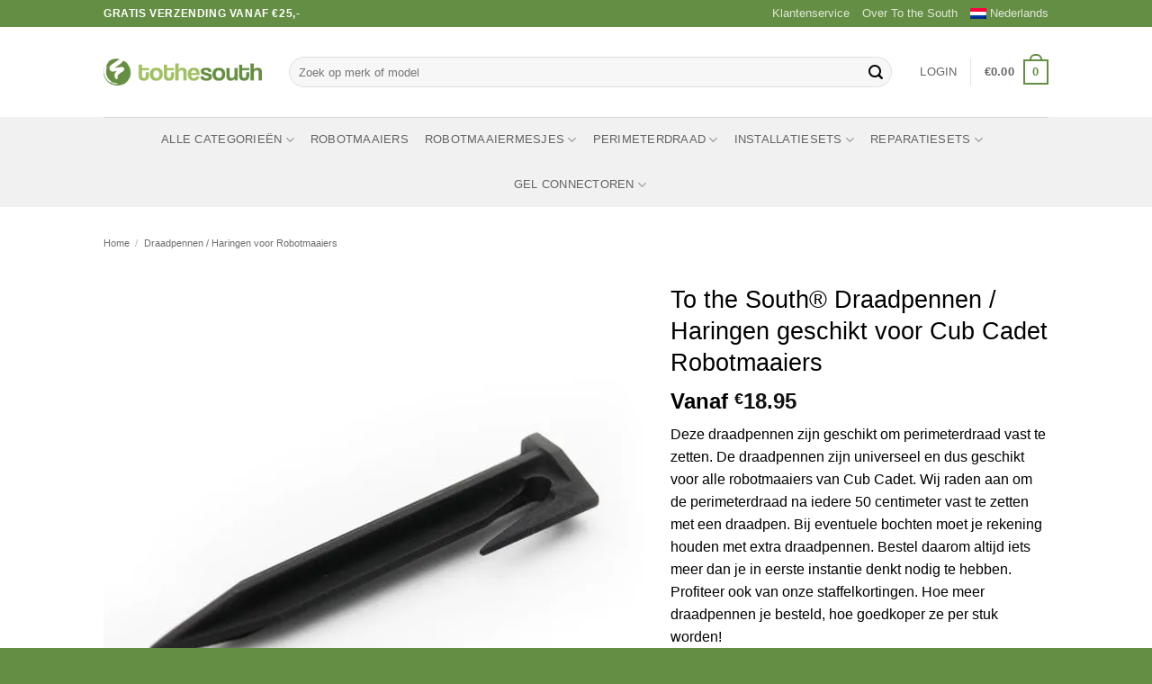

--- FILE ---
content_type: text/html; charset=UTF-8
request_url: https://www.tothesouth.com/draadpennen-haringen-cub-cadet-robotmaaiers/
body_size: 66750
content:
<!DOCTYPE html><html lang="nl-NL" class="loading-site no-js"><head><script data-no-optimize="1">var litespeed_docref=sessionStorage.getItem("litespeed_docref");litespeed_docref&&(Object.defineProperty(document,"referrer",{get:function(){return litespeed_docref}}),sessionStorage.removeItem("litespeed_docref"));</script> <meta charset="UTF-8" /><link rel="profile" href="http://gmpg.org/xfn/11" /><link rel="pingback" href="https://www.tothesouth.com/xmlrpc.php" /> <script type="litespeed/javascript">window.dataLayer=window.dataLayer||[];function gtag(){dataLayer.push(arguments)}
gtag("consent","default",{ad_personalization:"denied",ad_storage:"denied",ad_user_data:"denied",analytics_storage:"denied",functionality_storage:"denied",personalization_storage:"denied",security_storage:"granted",wait_for_update:500,});gtag("set","ads_data_redaction",!0)</script> <script type="litespeed/javascript">(function(html){html.className=html.className.replace(/\bno-js\b/,'js')})(document.documentElement)</script> <meta name='robots' content='index, follow, max-image-preview:large, max-snippet:-1, max-video-preview:-1' /><meta name="viewport" content="width=device-width, initial-scale=1" /><title>Draadpennen / Haringen voor Cub Cadet Robotmaaiers</title><meta name="description" content="Draadpennen / Haringen voor Perimeterdraad geschikt voor Cub Cadet Robotmaaiers koop je online bij To the South. ✨ Voor 15:00 uur besteld, vandaag verzonden!" /><link rel="canonical" href="https://www.tothesouth.com/draadpennen-haringen-cub-cadet-robotmaaiers/" /><meta property="og:locale" content="nl_NL" /><meta property="og:type" content="article" /><meta property="og:title" content="Draadpennen / Haringen voor Cub Cadet Robotmaaiers" /><meta property="og:description" content="Draadpennen / Haringen voor Perimeterdraad geschikt voor Cub Cadet Robotmaaiers koop je online bij To the South. ✨ Voor 15:00 uur besteld, vandaag verzonden!" /><meta property="og:url" content="https://www.tothesouth.com/draadpennen-haringen-cub-cadet-robotmaaiers/" /><meta property="og:site_name" content="To the South" /><meta property="article:publisher" content="https://www.facebook.com/tothesouthonline" /><meta property="article:modified_time" content="2025-02-15T21:25:13+00:00" /><meta property="og:image" content="https://www.tothesouth.com/wp-content/uploads/2023/10/draadpennen-01-scaled.jpg" /><meta property="og:image:width" content="1920" /><meta property="og:image:height" content="1920" /><meta property="og:image:type" content="image/jpeg" /><meta name="twitter:card" content="summary_large_image" /><meta name="twitter:label1" content="Geschatte leestijd" /><meta name="twitter:data1" content="1 minuut" /> <script type="application/ld+json" class="yoast-schema-graph">{"@context":"https://schema.org","@graph":[{"@type":"WebPage","@id":"https://www.tothesouth.com/draadpennen-haringen-cub-cadet-robotmaaiers/","url":"https://www.tothesouth.com/draadpennen-haringen-cub-cadet-robotmaaiers/","name":"Draadpennen / Haringen voor Cub Cadet Robotmaaiers","isPartOf":{"@id":"https://www.tothesouth.com/#website"},"primaryImageOfPage":{"@id":"https://www.tothesouth.com/draadpennen-haringen-cub-cadet-robotmaaiers/#primaryimage"},"image":{"@id":"https://www.tothesouth.com/draadpennen-haringen-cub-cadet-robotmaaiers/#primaryimage"},"thumbnailUrl":"https://www.tothesouth.com/wp-content/uploads/2023/10/draadpennen-01-scaled.jpg","datePublished":"2021-02-26T13:21:21+00:00","dateModified":"2025-02-15T21:25:13+00:00","description":"Draadpennen / Haringen voor Perimeterdraad geschikt voor Cub Cadet Robotmaaiers koop je online bij To the South. ✨ Voor 15:00 uur besteld, vandaag verzonden!","breadcrumb":{"@id":"https://www.tothesouth.com/draadpennen-haringen-cub-cadet-robotmaaiers/#breadcrumb"},"inLanguage":"nl-NL","potentialAction":[{"@type":"ReadAction","target":["https://www.tothesouth.com/draadpennen-haringen-cub-cadet-robotmaaiers/"]}]},{"@type":"ImageObject","inLanguage":"nl-NL","@id":"https://www.tothesouth.com/draadpennen-haringen-cub-cadet-robotmaaiers/#primaryimage","url":"https://www.tothesouth.com/wp-content/uploads/2023/10/draadpennen-01-scaled.jpg","contentUrl":"https://www.tothesouth.com/wp-content/uploads/2023/10/draadpennen-01-scaled.jpg","width":1920,"height":1920,"caption":"Draadpennen Haringen Robotmaaiers"},{"@type":"BreadcrumbList","@id":"https://www.tothesouth.com/draadpennen-haringen-cub-cadet-robotmaaiers/#breadcrumb","itemListElement":[{"@type":"ListItem","position":1,"name":"Home","item":"https://www.tothesouth.com/"},{"@type":"ListItem","position":2,"name":"Winkel","item":"https://www.tothesouth.com/en/winkel/"},{"@type":"ListItem","position":3,"name":"To the South® Draadpennen / Haringen geschikt voor Cub Cadet Robotmaaiers"}]},{"@type":"WebSite","@id":"https://www.tothesouth.com/#website","url":"https://www.tothesouth.com/","name":"To the South","description":"","publisher":{"@id":"https://www.tothesouth.com/#organization"},"potentialAction":[{"@type":"SearchAction","target":{"@type":"EntryPoint","urlTemplate":"https://www.tothesouth.com/?s={search_term_string}"},"query-input":{"@type":"PropertyValueSpecification","valueRequired":true,"valueName":"search_term_string"}}],"inLanguage":"nl-NL"},{"@type":"Organization","@id":"https://www.tothesouth.com/#organization","name":"To the South","url":"https://www.tothesouth.com/","logo":{"@type":"ImageObject","inLanguage":"nl-NL","@id":"https://www.tothesouth.com/#/schema/logo/image/","url":"https://www.tothesouth.com/wp-content/uploads/2023/02/Logo-kleur_staand-scaled.jpg","contentUrl":"https://www.tothesouth.com/wp-content/uploads/2023/02/Logo-kleur_staand-scaled.jpg","width":2048,"height":2048,"caption":"To the South"},"image":{"@id":"https://www.tothesouth.com/#/schema/logo/image/"},"sameAs":["https://www.facebook.com/tothesouthonline","https://www.instagram.com/tothesouthonline/"]}]}</script> <link rel='dns-prefetch' href='//fonts.googleapis.com' /><link href='https://fonts.gstatic.com' crossorigin rel='preconnect' /><link rel='prefetch' href='https://www.tothesouth.com/wp-content/themes/flatsome/assets/js/flatsome.js?ver=e2eddd6c228105dac048' /><link rel='prefetch' href='https://www.tothesouth.com/wp-content/themes/flatsome/assets/js/chunk.slider.js?ver=3.20.4' /><link rel='prefetch' href='https://www.tothesouth.com/wp-content/themes/flatsome/assets/js/chunk.popups.js?ver=3.20.4' /><link rel='prefetch' href='https://www.tothesouth.com/wp-content/themes/flatsome/assets/js/chunk.tooltips.js?ver=3.20.4' /><link rel='prefetch' href='https://www.tothesouth.com/wp-content/themes/flatsome/assets/js/woocommerce.js?ver=1c9be63d628ff7c3ff4c' /><style id='wp-img-auto-sizes-contain-inline-css' type='text/css'>img:is([sizes=auto i],[sizes^="auto," i]){contain-intrinsic-size:3000px 1500px}
/*# sourceURL=wp-img-auto-sizes-contain-inline-css */</style><style id="litespeed-ccss">img:is([sizes="auto"i],[sizes^="auto,"i]){contain-intrinsic-size:3000px 1500px}:root{--wp-admin-theme-color:#007cba;--wp-admin-theme-color--rgb:0,124,186;--wp-admin-theme-color-darker-10:#006ba1;--wp-admin-theme-color-darker-10--rgb:0,107,161;--wp-admin-theme-color-darker-20:#005a87;--wp-admin-theme-color-darker-20--rgb:0,90,135;--wp-admin-border-width-focus:2px;--wp-block-synced-color:#7a00df;--wp-block-synced-color--rgb:122,0,223;--wp-bound-block-color:var(--wp-block-synced-color)}:root{--wp--preset--font-size--normal:16px;--wp--preset--font-size--huge:42px}.screen-reader-text{border:0;clip-path:inset(50%);height:1px;margin:-1px;overflow:hidden;padding:0;position:absolute;width:1px;word-wrap:normal!important}button.pswp__button{box-shadow:none!important;background-image:url(/wp-content/plugins/woocommerce/assets/css/photoswipe/default-skin/default-skin.png)!important}button.pswp__button,button.pswp__button--arrow--left::before,button.pswp__button--arrow--right::before{background-color:transparent!important}button.pswp__button--arrow--left,button.pswp__button--arrow--right{background-image:none!important}.pswp{display:none;position:absolute;width:100%;height:100%;left:0;top:0;overflow:hidden;-ms-touch-action:none;touch-action:none;z-index:1500;-webkit-text-size-adjust:100%;-webkit-backface-visibility:hidden;outline:0}.pswp *{-webkit-box-sizing:border-box;box-sizing:border-box}.pswp__bg{position:absolute;left:0;top:0;width:100%;height:100%;background:#000;opacity:0;-webkit-transform:translateZ(0);transform:translateZ(0);-webkit-backface-visibility:hidden;will-change:opacity}.pswp__scroll-wrap{position:absolute;left:0;top:0;width:100%;height:100%;overflow:hidden}.pswp__container{-ms-touch-action:none;touch-action:none;position:absolute;left:0;right:0;top:0;bottom:0}.pswp__container{-webkit-touch-callout:none}.pswp__bg{will-change:opacity}.pswp__container{-webkit-backface-visibility:hidden}.pswp__item{position:absolute;left:0;right:0;top:0;bottom:0;overflow:hidden}.pswp__button{width:44px;height:44px;position:relative;background:0 0;overflow:visible;-webkit-appearance:none;display:block;border:0;padding:0;margin:0;float:left;opacity:.75;-webkit-box-shadow:none;box-shadow:none}.pswp__button::-moz-focus-inner{padding:0;border:0}.pswp__button,.pswp__button--arrow--left:before,.pswp__button--arrow--right:before{background:url(/wp-content/plugins/woocommerce/assets/css/photoswipe/default-skin/default-skin.png)0 0 no-repeat;background-size:264px 88px;width:44px;height:44px}.pswp__button--close{background-position:0-44px}.pswp__button--share{background-position:-44px -44px}.pswp__button--fs{display:none}.pswp__button--zoom{display:none;background-position:-88px 0}.pswp__button--arrow--left,.pswp__button--arrow--right{background:0 0;top:50%;margin-top:-50px;width:70px;height:100px;position:absolute}.pswp__button--arrow--left{left:0}.pswp__button--arrow--right{right:0}.pswp__button--arrow--left:before,.pswp__button--arrow--right:before{content:"";top:35px;background-color:rgb(0 0 0/.3);height:30px;width:32px;position:absolute}.pswp__button--arrow--left:before{left:6px;background-position:-138px -44px}.pswp__button--arrow--right:before{right:6px;background-position:-94px -44px}.pswp__share-modal{display:block;background:rgb(0 0 0/.5);width:100%;height:100%;top:0;left:0;padding:10px;position:absolute;z-index:1600;opacity:0;-webkit-backface-visibility:hidden;will-change:opacity}.pswp__share-modal--hidden{display:none}.pswp__share-tooltip{z-index:1620;position:absolute;background:#fff;top:56px;border-radius:2px;display:block;width:auto;right:44px;-webkit-box-shadow:0 2px 5px rgb(0 0 0/.25);box-shadow:0 2px 5px rgb(0 0 0/.25);-webkit-transform:translateY(6px);-ms-transform:translateY(6px);transform:translateY(6px);-webkit-backface-visibility:hidden;will-change:transform}.pswp__counter{position:relative;left:0;top:0;height:44px;font-size:13px;line-height:44px;color:#fff;opacity:.75;padding:0 10px;margin-inline-end:auto}.pswp__caption{position:absolute;left:0;bottom:0;width:100%;min-height:44px}.pswp__caption__center{text-align:left;max-width:420px;margin:0 auto;font-size:13px;padding:10px;line-height:20px;color:#ccc}.pswp__preloader{width:44px;height:44px;position:absolute;top:0;left:50%;margin-left:-22px;opacity:0;will-change:opacity;direction:ltr}@media screen and (max-width:1024px){.pswp__preloader{position:relative;left:auto;top:auto;margin:0;float:right}}.pswp__ui{-webkit-font-smoothing:auto;visibility:visible;opacity:1;z-index:1550}.pswp__top-bar{position:absolute;left:0;top:0;height:44px;width:100%;display:flex;justify-content:flex-end}.pswp__caption,.pswp__top-bar{-webkit-backface-visibility:hidden;will-change:opacity}.pswp__caption,.pswp__top-bar{background-color:rgb(0 0 0/.5)}.pswp__ui--hidden .pswp__button--arrow--left,.pswp__ui--hidden .pswp__button--arrow--right,.pswp__ui--hidden .pswp__caption,.pswp__ui--hidden .pswp__top-bar{opacity:.001}.woocommerce form .form-row .required{visibility:visible}.wpml-ls-menu-item .wpml-ls-flag{display:inline;vertical-align:baseline}.wpml-ls-menu-item .wpml-ls-flag+span{margin-left:.3em}ul .wpml-ls-menu-item a{display:flex;align-items:center}html{-ms-text-size-adjust:100%;-webkit-text-size-adjust:100%;font-family:sans-serif}body{margin:0}aside,header,main,nav{display:block}a{background-color:#fff0}b,strong{font-weight:inherit;font-weight:bolder}img{border-style:none}svg:not(:root){overflow:hidden}button,input{font:inherit}button,input{overflow:visible}button{text-transform:none}[type=submit],button{-webkit-appearance:button}button::-moz-focus-inner,input::-moz-focus-inner{border:0;padding:0}button:-moz-focusring,input:-moz-focusring{outline:1px dotted ButtonText}[type=checkbox]{box-sizing:border-box;padding:0}[type=search]{-webkit-appearance:textfield}[type=search]::-webkit-search-cancel-button,[type=search]::-webkit-search-decoration{-webkit-appearance:none}*,:after,:before,html{box-sizing:border-box}html{background-attachment:fixed}body{-webkit-font-smoothing:antialiased;-moz-osx-font-smoothing:grayscale;color:var(--fs-color-base)}img{display:inline-block;height:auto;max-width:100%;vertical-align:middle}a,button,input{touch-action:manipulation}iframe{max-width:100%}.col{margin:0;padding:0 15px 30px;position:relative;width:100%}.col-fit{flex:1}.col-inner{background-position:50% 50%;background-repeat:no-repeat;background-size:cover;flex:1 0 auto;margin-left:auto;margin-right:auto;position:relative;width:100%}@media screen and (min-width:850px){.col:first-child .col-inner{margin-left:auto;margin-right:0}.col+.col .col-inner{margin-left:0;margin-right:auto}}@media screen and (max-width:849px){.col{padding-bottom:30px}}.small-12{flex-basis:100%;max-width:100%}@media screen and (min-width:550px){.medium-5{flex-basis:41.6666666667%;max-width:41.6666666667%}.medium-6{flex-basis:50%;max-width:50%}.medium-7{flex-basis:58.3333333333%;max-width:58.3333333333%}}@media screen and (min-width:850px){.large-5{flex-basis:41.6666666667%;max-width:41.6666666667%}.large-6{flex-basis:50%;max-width:50%}.large-7{flex-basis:58.3333333333%;max-width:58.3333333333%}.large-12{flex-basis:100%;max-width:100%}}.container,.row{margin-left:auto;margin-right:auto;width:100%}.container{padding-left:15px;padding-right:15px}.container,.row{max-width:1080px}.row.row-collapse{max-width:1050px}.row.row-large{max-width:1110px}.flex-row{align-items:center;display:flex;flex-flow:row nowrap;justify-content:space-between;width:100%}.flex-row-col{display:flex;flex-direction:column;justify-content:flex-start}.header .flex-row{height:100%}.flex-col{max-height:100%}.flex-grow{-ms-flex-negative:1;-ms-flex-preferred-size:auto!important;flex:1}.flex-center{margin:0 auto}.flex-left{margin-right:auto}.flex-right{margin-left:auto}.flex-has-center>.flex-row>.flex-col:not(.flex-center){flex:1}@media (max-width:849px){.medium-flex-wrap{flex-flow:column wrap}.medium-flex-wrap .flex-col{flex-grow:0;padding-bottom:5px;padding-top:5px;width:100%}}@media (-ms-high-contrast:none){.nav>li>a>i{top:-1px}}.row{display:flex;flex-flow:row wrap;width:100%}.row>div:not(.col):not([class^=col-]):not([class*=" col-"]){width:100%!important}.container .row:not(.row-collapse),.row .row:not(.row-collapse){margin-left:-15px;margin-right:-15px;padding-left:0;padding-right:0;width:auto}.row-collapse{padding:0}.row-collapse>.col{padding:0!important}@media screen and (min-width:850px){.row-large{padding-left:0;padding-right:0}.container .row-large:not(.row-collapse),.row .row-large:not(.row-collapse){margin-bottom:0;margin-left:-30px;margin-right:-30px}.row-large>.col{margin-bottom:0;padding:0 30px 30px}}.nav-dropdown{background-color:#fff;color:var(--fs-color-base);display:table;left:-99999px;margin:0;max-height:0;min-width:260px;opacity:0;padding:20px 0;position:absolute;text-align:left;visibility:hidden;z-index:9}.nav-dropdown:after{clear:both;content:"";display:block;height:0;visibility:hidden}.nav-dropdown li{display:block;margin:0;vertical-align:top}.nav-dropdown li ul{margin:0;padding:0}.nav-dropdown>li.html{min-width:260px}.nav-column li>a,.nav-dropdown>li>a{display:block;line-height:1.3;padding:10px 20px;width:auto}.nav-column>li:last-child:not(.nav-dropdown-col)>a{border-bottom:0!important}.nav-dropdown>li.nav-dropdown-col{display:table-cell;min-width:160px;text-align:left;white-space:nowrap;width:160px}.nav-dropdown>li.nav-dropdown-col:not(:last-child){border-right:1px solid #fff0}.nav-dropdown .menu-item-has-children>a,.nav-dropdown .nav-dropdown-col>a{color:#000;font-size:.8em;font-weight:bolder;text-transform:uppercase}.nav-dropdown .nav-dropdown-col .menu-item-has-children{margin-top:5px}.nav-dropdown.nav-dropdown-bold>li.nav-dropdown-col{border-color:#f1f1f1}.nav-dropdown-bold .nav-column li>a,.nav-dropdown.nav-dropdown-bold>li>a{border-radius:10px;margin:0 10px;padding-left:10px;padding-right:5px}.nav-dropdown.nav-dropdown-bold li.html{padding:0 20px 10px}.menu-item-has-block .nav-dropdown{padding:0}.nav-dropdown-has-shadow .nav-dropdown{box-shadow:1px 1px 15px rgb(0 0 0/.15)}.nav-dropdown-has-border .nav-dropdown{border:2px solid #ddd}.label-new.menu-item>a:after,.label-popular.menu-item>a:after{background-color:#000;border-radius:2px;color:#fff;content:"";display:inline-block;font-size:9px;font-weight:bolder;letter-spacing:-.1px;line-height:9px;margin-left:4px;padding:2px 3px 3px;position:relative;text-transform:uppercase;top:-2px}.label-new.menu-item>a:after{background-color:var(--fs-color-primary)}.label-popular.menu-item>a:after{background-color:var(--fs-color-success)}.nav p{margin:0;padding-bottom:0}.nav,.nav ul:not(.nav-dropdown){margin:0;padding:0}.nav{align-items:center;display:flex;flex-flow:row wrap;width:100%}.nav,.nav>li{position:relative}.nav>li{display:inline-block;list-style:none;margin:0 7px;padding:0}.nav>li>a{align-items:center;display:inline-flex;flex-wrap:wrap;padding:10px 0}.nav.nav-small>li>a{font-weight:400;padding-bottom:5px;padding-top:5px;vertical-align:top}.nav-small.nav>li.html{font-size:.75em}.nav-center{justify-content:center}.nav-left{justify-content:flex-start}.nav-right{justify-content:flex-end}@media (max-width:849px){.medium-nav-center{justify-content:center}}.nav-column>li>a,.nav-dropdown>li>a,.nav>li>a{color:rgb(74 74 74/.85)}.nav-column>li>a,.nav-dropdown>li>a{display:block}.nav-column li.active>a,.nav-dropdown li.active>a,.nav>li.active>a{color:hsl(0 0% 7%/.85)}.nav li:first-child{margin-left:0!important}.nav li:last-child{margin-right:0!important}.nav-uppercase>li>a{font-weight:bolder;letter-spacing:.02em;text-transform:uppercase}li.html form,li.html input{margin:0}.nav.nav-vertical{flex-flow:column}.nav.nav-vertical li{list-style:none;margin:0;width:100%}.nav-vertical li li{font-size:1em;padding-left:.5em}.nav-vertical>li{align-items:center;display:flex;flex-flow:row wrap}.nav-vertical>li ul{width:100%}.nav-vertical li li.menu-item-has-children{margin-bottom:1em}.nav-vertical li li.menu-item-has-children:not(:first-child){margin-top:1em}.nav-vertical>li>a,.nav-vertical>li>ul>li a{align-items:center;display:flex;flex-grow:1;width:auto}.nav-vertical li li.menu-item-has-children>a{color:#000;font-size:.8em;font-weight:bolder;text-transform:uppercase}.nav-vertical>li.html{padding-bottom:1em;padding-top:1em}.nav-vertical>li>ul li a{color:#4a4a4a}.nav-vertical>li>ul{margin:0 0 2em;padding-left:1em}.nav .children{left:-99999px;opacity:0;position:fixed;transform:translateX(-10px)}@media (prefers-reduced-motion){.nav .children{opacity:1;transform:none}}.nav-sidebar.nav-vertical>li+li{border-top:1px solid #ececec}.nav-vertical>li+li{border-top:1px solid #ececec}.badge-container{margin:30px 0 0}.badge{backface-visibility:hidden;display:table;height:2.8em;width:2.8em;z-index:20}.badge-inner{background-color:var(--fs-color-primary);color:#fff;display:table-cell;font-weight:bolder;height:100%;line-height:.85;padding:2px;text-align:center;vertical-align:middle;white-space:nowrap;width:100%}.badge-circle{margin-left:-.4em}.badge-circle .badge-inner{border-radius:999px}.box{margin:0 auto;position:relative;width:100%}.box a{display:inline-block}.box-image>a{display:block}.box-text{font-size:.9em;padding-bottom:1.4em;padding-top:.7em;position:relative;width:100%}@media (max-width:549px){.box-text{font-size:85%}}.box-image{height:auto;margin:0 auto;overflow:hidden;position:relative}.box-image img{margin:0 auto;max-width:100%;width:100%}.button,button{background-color:#fff0;border:1px solid #fff0;border-radius:0;box-sizing:border-box;color:currentColor;display:inline-block;font-size:.97em;font-weight:bolder;letter-spacing:.03em;line-height:2.4em;margin-right:1em;margin-top:0;max-width:100%;min-height:2.5em;min-width:24px;padding:0 1.2em;position:relative;text-align:center;text-decoration:none;text-rendering:optimizeLegibility;text-shadow:none;text-transform:uppercase;vertical-align:middle}.button.is-outline{line-height:2.19em}.button{background-color:var(--fs-color-primary);border-color:rgb(0 0 0/.05);color:#fff}.button.is-outline{background-color:#fff0;border:2px solid}.is-outline{color:silver}.primary{background-color:var(--fs-color-primary)}.secondary{background-color:var(--fs-color-secondary)}.text-center .button:first-of-type{margin-left:0!important}.text-center .button:last-of-type{margin-right:0!important}.flex-col .button,.flex-col button,.flex-col input{margin-bottom:0}.is-divider{background-color:rgb(0 0 0/.1);display:block;height:3px;margin:1em 0;max-width:30px;width:100%}.widget .is-divider{margin-top:.66em}form{margin-bottom:0}input[type=password],input[type=search],input[type=text]{background-color:#fff;border:1px solid #ddd;border-radius:0;box-shadow:inset 0 1px 2px rgb(0 0 0/.1);box-sizing:border-box;color:#333;font-size:.97em;height:2.507em;max-width:100%;padding:0 .75em;vertical-align:middle;width:100%}@media (max-width:849px){input[type=password],input[type=search],input[type=text]{font-size:1rem}}input[type=search],input[type=text]{-webkit-appearance:none;-moz-appearance:none;appearance:none}label{display:block;font-size:.9em;font-weight:700;margin-bottom:.4em}input[type=checkbox]{display:inline;font-size:16px;margin-right:10px}.form-flat input:not([type=submit]){background-color:rgb(0 0 0/.03);border-color:rgb(0 0 0/.09);border-radius:99px;box-shadow:none;color:currentColor!important}.form-flat button,.form-flat input{border-radius:99px}.form-flat .flex-row .flex-col{padding-right:4px}.form-flat .button.icon{background-color:transparent!important;border-color:transparent!important;box-shadow:none;color:currentColor!important}i[class*=" icon-"],i[class^=icon-]{speak:none!important;display:inline-block;font-display:block;font-family:fl-icons!important;font-style:normal!important;font-variant:normal!important;font-weight:400!important;line-height:1.2;margin:0;padding:0;position:relative;text-transform:none!important}.button i,button i{top:-1.5px;vertical-align:middle}.button.icon{display:inline-block;margin-left:.12em;margin-right:.12em;min-width:2.5em;padding-left:.6em;padding-right:.6em}.button.icon i{font-size:1.2em}.button.icon.circle{padding-left:0;padding-right:0}.button.icon.circle>i{margin:0 8px}.button.icon.circle>i:only-child{margin:0}.nav>li>a>i{font-size:20px;vertical-align:middle}.nav>li>a>i.icon-menu{font-size:1.9em}.nav>li.has-icon>a>i{min-width:1em}.nav-vertical>li>a>i{font-size:16px;opacity:.6}.has-dropdown .icon-angle-down{font-size:16px;margin-left:.2em;opacity:.6}.image-icon{display:inline-block;height:auto;position:relative;vertical-align:middle}span+.image-icon{margin-left:10px}.image-icon img{max-width:32px;min-width:100%}img{opacity:1}.image-cover{background-position:50% 50%;background-size:cover;height:auto;overflow:hidden;padding-top:100%;position:relative}.image-cover img{bottom:0;font-family:"object-fit: cover;";height:100%;left:0;-o-object-fit:cover;object-fit:cover;-o-object-position:50% 50%;object-position:50% 50%;position:absolute;right:0;top:0;width:100%}.image-tools{padding:10px;position:absolute}.image-tools a:last-child{margin-bottom:0}.image-tools a.button{display:block}.image-tools.bottom.left{padding-right:0;padding-top:0}.image-tools.top.right{padding-bottom:0;padding-left:0}@media only screen and (max-device-width:1024px){.image-tools{opacity:1!important;padding:5px}}.lightbox-content{background-color:#fff;box-shadow:3px 3px 20px 0 rgb(0 0 0/.15);margin:0 auto;max-width:875px;position:relative}.lightbox-content .lightbox-inner{padding:30px 20px}.pswp__bg{background-color:rgb(0 0 0/.6)}@media (min-width:549px){.pswp__top-bar{background-color:transparent!important}}.pswp__item{opacity:0}.pswp__caption__center{text-align:center}.mfp-hide{display:none!important}.loading-spin{position:relative}.loading-spin{animation:spin .6s linear infinite;border-bottom:3px solid rgb(0 0 0/.1)!important;border-left:3px solid var(--fs-color-primary);border-radius:50%;border-right:3px solid rgb(0 0 0/.1)!important;border-top:3px solid rgb(0 0 0/.1)!important;content:"";font-size:10px;height:30px;margin:0 auto;opacity:.8;text-indent:-9999em;width:30px}.loading-spin{border-radius:50%;height:30px;width:30px}@keyframes spin{0%{transform:rotate(0deg)}to{transform:rotate(1turn)}}.ux-menu-link{align-items:center}.ux-menu.ux-menu--divider-solid .ux-menu-link:not(:last-of-type) .ux-menu-link__link{border-bottom-style:solid}.ux-menu-link__link{align-items:baseline;border-bottom-color:#ececec;border-bottom-width:1px;color:currentColor;flex:1;min-height:2.5em;padding-bottom:.3em;padding-top:.3em}.ux-menu-link__icon{flex-shrink:0;vertical-align:middle;width:16px}.ux-menu-link__icon+.ux-menu-link__text{padding-left:.5em}.stack{--stack-gap:0;display:flex}.stack-col{flex-direction:column}.stack-col>*{margin:0!important}.stack-col>*~*{margin-top:var(--stack-gap)!important}.justify-start{justify-content:flex-start}label{color:#222}.slider{position:relative;scrollbar-width:none}.slider:not(.flickity-enabled){-ms-overflow-style:-ms-autohiding-scrollbar;overflow-x:scroll;overflow-y:hidden;white-space:nowrap;width:auto}.slider::-webkit-scrollbar{height:0!important;width:0!important}.slider:not(.flickity-enabled)>*{display:inline-block!important;vertical-align:top;white-space:normal!important}.slider>div:not(.col){width:100%}a{color:var(--fs-experimental-link-color);text-decoration:none}ul{list-style:disc}ul{margin-top:0;padding:0}ul ul{margin:1.5em 0 1.5em 3em}li{margin-bottom:.6em}.button,button,input{margin-bottom:1em}form,p,ul{margin-bottom:1.3em}form p{margin-bottom:.5em}body{line-height:1.6}h1,h2,h4{color:#555;margin-bottom:.5em;margin-top:0;text-rendering:optimizeSpeed;width:100%}h1{font-size:1.7em}h1,h2{line-height:1.3}h2{font-size:1.6em}.h3{font-size:1.25em}h4{font-size:1.125em}@media (max-width:549px){h1{font-size:1.4em}h2{font-size:1.2em}h4{font-size:1em}}p{margin-top:0}.uppercase,span.widget-title{letter-spacing:.05em;line-height:1.05;text-transform:uppercase}span.widget-title{font-size:1em;font-weight:600}.is-normal{font-weight:400}.uppercase{line-height:1.2;text-transform:uppercase}.is-larger{font-size:1.3em}.is-small{font-size:.8em}.is-xsmall{font-size:.7em}@media (max-width:549px){.is-larger{font-size:1.2em}}.box-text h4{line-height:1.3;margin-bottom:.1em;margin-top:.1em}.box-text p{margin-bottom:.1em;margin-top:.1em}.nav>li>a{font-size:.8em}.nav>li.html{font-size:.85em}.nav-spacing-medium>li{margin:0 9px}.container:after,.row:after{clear:both;content:"";display:table}@media (max-width:549px){.hide-for-small{display:none!important}}@media (min-width:850px){.show-for-medium{display:none!important}}@media (max-width:849px){.hide-for-medium{display:none!important}.medium-text-center{float:none!important;text-align:center!important;width:100%!important}}.full-width{display:block;max-width:100%!important;padding-left:0!important;padding-right:0!important;width:100%!important}.mb-0{margin-bottom:0!important}.mb-half{margin-bottom:15px}.pb{padding-bottom:30px}.pt{padding-top:30px}.inner-padding{padding:30px}.text-left{text-align:left}.text-center{text-align:center}.text-center .is-divider,.text-center>div{margin-left:auto;margin-right:auto}.relative{position:relative!important}.absolute{position:absolute!important}.top{top:0}.right{right:0}.left{left:0}.bottom,.fill{bottom:0}.fill{height:100%;left:0;margin:0!important;padding:0!important;position:absolute;right:0;top:0}.circle{border-radius:999px!important;-o-object-fit:cover;object-fit:cover}.z-1{z-index:21}.z-3{z-index:23}.z-top{z-index:9995}.flex{display:flex}.no-scrollbar{-ms-overflow-style:-ms-autohiding-scrollbar;scrollbar-width:none}.no-scrollbar::-webkit-scrollbar{height:0!important;width:0!important}.screen-reader-text{clip:rect(1px,1px,1px,1px);height:1px;overflow:hidden;position:absolute!important;width:1px}.show-on-hover{filter:blur(0);opacity:0}.nav-dark .nav>li>a{color:hsl(0 0% 100%/.8)}.nav-dark .nav>li.html{color:#fff}:root{--flatsome-scroll-padding-top:calc(var(--flatsome--header--sticky-height, 0px) + var(--wp-admin--admin-bar--height, 0px))}html{overflow-x:hidden;scroll-padding-top:var(--flatsome-scroll-padding-top)}@supports (overflow:clip){body{overflow-x:clip}}#main,#wrapper{background-color:#fff;position:relative}.ux-body-overlay{background-color:rgb(0 0 0/.3);bottom:0;display:block;height:100%;left:0;opacity:0;position:fixed;right:0;top:0;visibility:hidden;width:100%;z-index:29}.header,.header-wrapper{background-position:50%0;background-size:cover;position:relative;width:100%;z-index:1001}.header-bg-color{background-color:hsl(0 0% 100%/.9)}.header-bottom,.header-top{align-items:center;display:flex;flex-wrap:no-wrap}.header-bg-color,.header-bg-image{background-position:50%0}.header-top{background-color:var(--fs-color-primary);min-height:20px;position:relative;z-index:11}.header-main{position:relative;z-index:10}.header-bottom{min-height:35px;position:relative;z-index:9}.top-divider{border-top:1px solid;margin-bottom:-1px;opacity:.1}.nav>li.header-divider{border-left:1px solid rgb(0 0 0/.1);height:30px;margin:0 7.5px;position:relative;vertical-align:middle}.widget{margin-bottom:1.5em}.widget ul{margin:0}.widget li{list-style:none}.widget>ul>li{list-style:none;margin:0;text-align:left}.widget>ul>li>a{display:inline-block;flex:1;padding:6px 0}.widget>ul>li:before{display:inline-block;font-family:fl-icons;margin-right:6px;opacity:.6}.widget>ul>li .count{font-size:.7em;line-height:3em;opacity:.8}.breadcrumbs{color:#222;font-weight:700;letter-spacing:0;padding:0}.breadcrumbs .divider{font-weight:300;margin:0 .3em;opacity:.35;position:relative;top:0}.breadcrumbs a{color:rgb(74 74 74/.8);font-weight:400}.breadcrumbs a:first-of-type{margin-left:0}html{background-color:#4d4d4d}.logo{line-height:1;margin:0}.logo a{color:var(--fs-color-primary);display:block;font-size:32px;font-weight:bolder;margin:0;text-decoration:none;text-transform:uppercase}.logo img{display:block;width:auto}.header-logo-dark{display:none!important}.logo-left .logo{margin-left:0;margin-right:30px}@media screen and (max-width:849px){.header-inner .nav{flex-wrap:nowrap}.medium-logo-center .flex-left{flex:1 1 0%;order:1}.medium-logo-center .logo{margin:0 15px;order:2;text-align:center}.medium-logo-center .logo img{margin:0 auto}.medium-logo-center .flex-right{flex:1 1 0%;order:3}}.page-title{position:relative}.page-title-inner{min-height:60px;padding-top:20px;position:relative}.sidebar-menu .search-form{display:block!important}.searchform-wrapper form{margin-bottom:0}.mobile-nav>.search-form,.sidebar-menu .search-form{padding:5px 0;width:100%}.searchform{position:relative}.searchform .button.icon{margin:0}.searchform .button.icon i{font-size:1.2em}.searchform-wrapper{width:100%}.searchform-wrapper.form-flat .flex-col:last-of-type{margin-left:-2.9em}@media (max-width:849px){.searchform-wrapper{font-size:1rem}}.header .search-form .live-search-results{background-color:hsl(0 0% 100%/.95);box-shadow:0 0 10px 0 rgb(0 0 0/.1);color:#111;left:0;position:absolute;right:0;text-align:left;top:105%}.icon-menu:before{content:""}.icon-angle-right:before{content:""}.icon-angle-down:before{content:""}.icon-search:before{content:""}.icon-expand:before{content:""}.widget_product_categories>ul>li{align-items:center;display:flex;flex-flow:row wrap}.widget_product_categories>ul>li span{font-size:.85em;opacity:.4}.woocommerce-form-login .button{margin-bottom:0}.form-row-wide{clear:both}.woocommerce-product-gallery .woocommerce-product-gallery__wrapper{margin:0}.woocommerce-form input[type=password]{padding:0 2em 0 .75em}#login-form-popup .woocommerce-form{margin-bottom:0}#login-form-popup:not(:has(.account-register-inner)){max-width:440px}#login-form-popup .account-container.lightbox-inner>.account-login-inner{padding-left:15px;padding-right:15px}.price{line-height:1}.product-info .price{font-size:1.5em;font-weight:bolder;margin:.5em 0}.price-wrapper .price{display:block}span.amount{color:#111;font-weight:700;white-space:nowrap}.header-cart-title span.amount{color:currentColor}.product-main{padding:40px 0}.page-title:not(.featured-title)+main .product-main{padding-top:15px}.product-info{padding-top:10px}.product-summary .woocommerce-Price-currencySymbol{display:inline-block;font-size:.75em;vertical-align:top}.woocommerce-variation-add-to-cart>*,form.cart>*{flex:1 1 100%;margin:0}.product-gallery{padding-bottom:0!important}.product-gallery-slider img{width:100%}.cart-icon,.cart-icon strong{display:inline-block}.cart-icon strong{border:2px solid var(--fs-color-primary);border-radius:0;color:var(--fs-color-primary);font-family:Helvetica,Arial,Sans-serif;font-size:1em;font-weight:700;height:2.2em;line-height:1.9em;margin:.3em 0;position:relative;text-align:center;vertical-align:middle;width:2.2em}.cart-icon strong:after{border:2px solid var(--fs-color-primary);border-bottom:0;border-top-left-radius:99px;border-top-right-radius:99px;bottom:100%;content:" ";height:8px;left:50%;margin-bottom:0;margin-left:-7px;position:absolute;width:14px}.woocommerce-mini-cart__empty-message{text-align:center}.cart-popup-title>span{display:block;font-size:1.125em}.cart-popup-inner{display:flex;flex-direction:column;padding-bottom:0}.cart-popup-inner>:last-child{margin-bottom:30px}.cart-popup-inner .widget_shopping_cart{margin-bottom:0}.cart-popup-inner .widget_shopping_cart,.cart-popup-inner .widget_shopping_cart_content{display:flex;flex:1;flex-direction:column}@media (min-height:500px){.cart-popup-inner--sticky{min-height:calc(100vh - var(--wp-admin--admin-bar--height, 0px))}}.ux-mini-cart-empty{gap:30px;padding:15px 0}.ux-mini-cart-empty .woocommerce-mini-cart__empty-message{margin-bottom:0}:root{--apf-tooltip-bg:#121212;--apf-tooltip-color:#fff;--apf-margin-bottom:15px;--apf-input-border-color:#ddd;--apf-input-border-color-foc:#121212;--apf-input-height:38px;--apf-input-bg:#ffffff;--apf-radius:4px;--apf-label-size:1rem;--apf-label-weight:700;--apf-ts-radius:4px;--apf-ts-color:#ffffff;--apf-ts-color-sel:#ffffff;--apf-ts-bg:transparent;--apf-ts-bg-hov:transparent;--apf-ts-bg-sel:#353c4e;--apf-ts-border-color-hov:#a4a4a4;--apf-ts-border-color-sel:#353c4e;--apf-ns-width:100%;--apf-ns-color:inherit;--apf-ns-bg:transparent;--apf-is-border-color-sel:#121212;--apf-is-border-color-hov:#a4a4a4;--apf-is-bg:transparent;--apf-is-bg-hov:transparent;--apf-is-bg-sel:transparent;--apf-progress-bg:#ddd;--apf-progress-color:#121212;--apf-file-border:2px dashed #121212;--apf-file-color:currentColor;--apf-cs-border-color-hov:#a4a4a4;--apf-cs-border-color-sel:#121212;--apf-iq-gap:10px;--apf-iq-img-radius:4px;--apf-card-shadow:none;--apf-card-bg:#ffffff;--apf-card-bg-hov:#ffffff;--apf-card-bg-sel:#ffffff;--apf-card-radius:6px;--apf-card-border-color-hov:#a4a4a4;--apf-card-border-color-sel:#121212;--apf-cq-bg:#ffffff;--apf-cq-radius:6px;--apf-cq-shadow:none;--apf-cq-border:2px solid #ddd;--apf-cqns-bg:transparent;--apf-date-color:currentColor;--apf-date-color-hov:currentColor;--apf-date-color-sel:#ffffff;--apf-date-bg:#fff;--apf-date-bg-hov:#dddddd;--apf-date-bg-sel:#212121;--apf-input-border:3px solid #ddd;--apf-ts-border:3px solid #ccc;--apf-is-border:3px solid #dddddd;--apf-cs-border:3px solid #dddddd;--apf-card-border:2px solid #dddddd;--apf-date-border-color:#dddddd;--apf-date-color-muted:rgba(33,33,33,0.45);--apf-cb-radius:4px;--apf-cb-bg-sel:#121212;--apf-cb-border-color-hov:#a4a4a4;--apf-cb-border-color-sel:#121212;--apf-cb-border:3px solid #ddd;--apf-radio-bg-sel:#121212;--apf-radio-border-color-hov:#a4a4a4;--apf-radio-border-color-sel:#121212;--apf-radio-border:3px solid #ddd;--apf-is-padding:3px;--apf-cs-gap:inset 0 0 0 3px #ffffff}:root{--lcp_live_preview_footer___build___:#212121}body,html{scroll-behavior:auto!important}:root{--primary-color:#648e43;--fs-color-primary:#648e43;--fs-color-secondary:#C05530;--fs-color-success:#627D47;--fs-color-alert:#b20000;--fs-color-base:#000000;--fs-experimental-link-color:#648e43;--fs-experimental-link-color-hover:#111}.header-main{height:100px}#logo img{max-height:100px}#logo{width:176px}.header-bottom{min-height:55px}.header-top{min-height:30px}.search-form{width:96%}.header-bg-color{background-color:rgb(255 255 255/.9)}.header-bottom{background-color:#f1f1f1}.header-main .nav>li>a{line-height:16px}.header-bottom-nav>li>a{line-height:30px}@media (max-width:549px){.header-main{height:70px}#logo img{max-height:70px}}.nav-dropdown{border-radius:5px}.nav-dropdown{font-size:100%}h1,h2,h4,.heading-font{color:#000}body{font-size:100%}@media screen and (max-width:549px){body{font-size:100%}}body{font-family:-apple-system,BlinkMacSystemFont,"Segoe UI",Roboto,Oxygen-Sans,Ubuntu,Cantarell,"Helvetica Neue",sans-serif}body{font-weight:400;font-style:normal}.nav>li>a{font-family:-apple-system,BlinkMacSystemFont,"Segoe UI",Roboto,Oxygen-Sans,Ubuntu,Cantarell,"Helvetica Neue",sans-serif}.nav>li>a{font-weight:400;font-style:normal}h1,h2,h4,.heading-font{font-family:-apple-system,BlinkMacSystemFont,"Segoe UI",Roboto,Oxygen-Sans,Ubuntu,Cantarell,"Helvetica Neue",sans-serif}h1,h2,h4,.heading-font{font-weight:400;font-style:normal}.badge-inner.new-bubble{background-color:#ed9727}html{background-color:#648e43}.badge-container,.badge-container::before,.badge-container::after{display:none!important;visibility:hidden!important;opacity:0!important;width:0!important;height:0!important;overflow:hidden!important;background:none!important;border:none!important;box-shadow:none!important;content:none!important}.label-new.menu-item>a:after{content:"Nieuw"}.label-popular.menu-item>a:after{content:"Populair"}#col-109199555>.col-inner{padding:60px 0 0 0}.screen-reader-text{clip:rect(1px,1px,1px,1px);word-wrap:normal!important;border:0;clip-path:inset(50%);height:1px;margin:-1px;overflow:hidden;overflow-wrap:normal!important;padding:0;position:absolute!important;width:1px}.wfsb-hidden{display:none!important}#wfspb-main-content{display:inline-block;font-weight:300;z-index:1;line-height:1.3}.wfspb-mini-bar-wrap.wfspb-mini-bar-in-minicart #wfspb-shortcode{display:inline-flex;justify-content:center;font-size:15px;padding:10px 5%}#wfspb-main-content,.woocommerce-free-shipping-bar-order{text-align:center;width:100%}.woocommerce-free-shipping-bar-order .woocommerce-free-shipping-bar-order-content{margin:0}.woocommerce-free-shipping-bar-order .woocommerce-free-shipping-bar-message{margin-bottom:15px}.woocommerce-free-shipping-bar-order .woocommerce-free-shipping-bar-order-bar{width:100%;height:6px;background:#ccc;border-radius:3px;margin-bottom:20px}.woocommerce-free-shipping-bar-order .woocommerce-free-shipping-bar-order-bar .woocommerce-free-shipping-bar-order-bar-inner{height:100%;background:#212121;border-radius:3px}@media screen and (max-width:768px){#wfspb-main-content{padding:0!important}}#wfspb-shortcode #wfspb-main-content{font-size:16px;color:#111111!important}#wfspb-shortcode #wfspb-main-content b span{color:#111}</style><link rel="preload" data-asynced="1" data-optimized="2" as="style" onload="this.onload=null;this.rel='stylesheet'" href="https://www.tothesouth.com/wp-content/litespeed/css/2783c54a31d539a390c6766e1750e385.css?ver=be303" /><script data-optimized="1" type="litespeed/javascript" data-src="https://www.tothesouth.com/wp-content/plugins/litespeed-cache/assets/js/css_async.min.js"></script> <style id='wp-block-library-inline-css' type='text/css'>:root{--wp-block-synced-color:#7a00df;--wp-block-synced-color--rgb:122,0,223;--wp-bound-block-color:var(--wp-block-synced-color);--wp-editor-canvas-background:#ddd;--wp-admin-theme-color:#007cba;--wp-admin-theme-color--rgb:0,124,186;--wp-admin-theme-color-darker-10:#006ba1;--wp-admin-theme-color-darker-10--rgb:0,107,160.5;--wp-admin-theme-color-darker-20:#005a87;--wp-admin-theme-color-darker-20--rgb:0,90,135;--wp-admin-border-width-focus:2px}@media (min-resolution:192dpi){:root{--wp-admin-border-width-focus:1.5px}}.wp-element-button{cursor:pointer}:root .has-very-light-gray-background-color{background-color:#eee}:root .has-very-dark-gray-background-color{background-color:#313131}:root .has-very-light-gray-color{color:#eee}:root .has-very-dark-gray-color{color:#313131}:root .has-vivid-green-cyan-to-vivid-cyan-blue-gradient-background{background:linear-gradient(135deg,#00d084,#0693e3)}:root .has-purple-crush-gradient-background{background:linear-gradient(135deg,#34e2e4,#4721fb 50%,#ab1dfe)}:root .has-hazy-dawn-gradient-background{background:linear-gradient(135deg,#faaca8,#dad0ec)}:root .has-subdued-olive-gradient-background{background:linear-gradient(135deg,#fafae1,#67a671)}:root .has-atomic-cream-gradient-background{background:linear-gradient(135deg,#fdd79a,#004a59)}:root .has-nightshade-gradient-background{background:linear-gradient(135deg,#330968,#31cdcf)}:root .has-midnight-gradient-background{background:linear-gradient(135deg,#020381,#2874fc)}:root{--wp--preset--font-size--normal:16px;--wp--preset--font-size--huge:42px}.has-regular-font-size{font-size:1em}.has-larger-font-size{font-size:2.625em}.has-normal-font-size{font-size:var(--wp--preset--font-size--normal)}.has-huge-font-size{font-size:var(--wp--preset--font-size--huge)}.has-text-align-center{text-align:center}.has-text-align-left{text-align:left}.has-text-align-right{text-align:right}.has-fit-text{white-space:nowrap!important}#end-resizable-editor-section{display:none}.aligncenter{clear:both}.items-justified-left{justify-content:flex-start}.items-justified-center{justify-content:center}.items-justified-right{justify-content:flex-end}.items-justified-space-between{justify-content:space-between}.screen-reader-text{border:0;clip-path:inset(50%);height:1px;margin:-1px;overflow:hidden;padding:0;position:absolute;width:1px;word-wrap:normal!important}.screen-reader-text:focus{background-color:#ddd;clip-path:none;color:#444;display:block;font-size:1em;height:auto;left:5px;line-height:normal;padding:15px 23px 14px;text-decoration:none;top:5px;width:auto;z-index:100000}html :where(.has-border-color){border-style:solid}html :where([style*=border-top-color]){border-top-style:solid}html :where([style*=border-right-color]){border-right-style:solid}html :where([style*=border-bottom-color]){border-bottom-style:solid}html :where([style*=border-left-color]){border-left-style:solid}html :where([style*=border-width]){border-style:solid}html :where([style*=border-top-width]){border-top-style:solid}html :where([style*=border-right-width]){border-right-style:solid}html :where([style*=border-bottom-width]){border-bottom-style:solid}html :where([style*=border-left-width]){border-left-style:solid}html :where(img[class*=wp-image-]){height:auto;max-width:100%}:where(figure){margin:0 0 1em}html :where(.is-position-sticky){--wp-admin--admin-bar--position-offset:var(--wp-admin--admin-bar--height,0px)}@media screen and (max-width:600px){html :where(.is-position-sticky){--wp-admin--admin-bar--position-offset:0px}}

/*# sourceURL=wp-block-library-inline-css */</style><style id='woocommerce-inline-inline-css' type='text/css'>.woocommerce form .form-row .required { visibility: visible; }
/*# sourceURL=woocommerce-inline-inline-css */</style><style id='flatsome-main-inline-css' type='text/css'>@font-face {
				font-family: "fl-icons";
				font-display: block;
				src: url(https://www.tothesouth.com/wp-content/themes/flatsome/assets/css/icons/fl-icons.eot?v=3.20.4);
				src:
					url(https://www.tothesouth.com/wp-content/themes/flatsome/assets/css/icons/fl-icons.eot#iefix?v=3.20.4) format("embedded-opentype"),
					url(https://www.tothesouth.com/wp-content/themes/flatsome/assets/css/icons/fl-icons.woff2?v=3.20.4) format("woff2"),
					url(https://www.tothesouth.com/wp-content/themes/flatsome/assets/css/icons/fl-icons.ttf?v=3.20.4) format("truetype"),
					url(https://www.tothesouth.com/wp-content/themes/flatsome/assets/css/icons/fl-icons.woff?v=3.20.4) format("woff"),
					url(https://www.tothesouth.com/wp-content/themes/flatsome/assets/css/icons/fl-icons.svg?v=3.20.4#fl-icons) format("svg");
			}
/*# sourceURL=flatsome-main-inline-css */</style> <script type="litespeed/javascript">(function(url,id){var script=document.createElement('script');script.async=!0;script.src='https://'+url+'/sidebar.js?id='+id+'&c='+cachebuster(10,id);var ref=document.getElementsByTagName('script')[0];ref.parentNode.insertBefore(script,ref);function cachebuster(refreshMinutes,id){var now=Date.now();var interval=refreshMinutes*60e3;var shift=(Math.sin(id)||0)*interval;return Math.floor((now+shift)/interval)}})("dashboard.webwinkelkeur.nl",1211411)</script><script id="wpml-cookie-js-extra" type="litespeed/javascript">var wpml_cookies={"wp-wpml_current_language":{"value":"nl","expires":1,"path":"/"}};var wpml_cookies={"wp-wpml_current_language":{"value":"nl","expires":1,"path":"/"}}</script> <script type="litespeed/javascript" data-src="https://www.tothesouth.com/wp-includes/js/jquery/jquery.min.js" id="jquery-core-js"></script> <script id="tp-js-js-extra" type="litespeed/javascript">var trustpilot_settings={"key":"KbKQdNCLrPBFUUc5","TrustpilotScriptUrl":"https://invitejs.trustpilot.com/tp.min.js","IntegrationAppUrl":"//ecommscript-integrationapp.trustpilot.com","PreviewScriptUrl":"//ecommplugins-scripts.trustpilot.com/v2.1/js/preview.min.js","PreviewCssUrl":"//ecommplugins-scripts.trustpilot.com/v2.1/css/preview.min.css","PreviewWPCssUrl":"//ecommplugins-scripts.trustpilot.com/v2.1/css/preview_wp.css","WidgetScriptUrl":"//widget.trustpilot.com/bootstrap/v5/tp.widget.bootstrap.min.js"}</script> <script id="wc-add-to-cart-js-extra" type="litespeed/javascript">var wc_add_to_cart_params={"ajax_url":"/wp-admin/admin-ajax.php","wc_ajax_url":"/?wc-ajax=%%endpoint%%","i18n_view_cart":"Bekijk winkelwagen","cart_url":"https://www.tothesouth.com/winkelkarretje/","is_cart":"","cart_redirect_after_add":"no"}</script> <script id="wc-single-product-js-extra" type="litespeed/javascript">var wc_single_product_params={"i18n_required_rating_text":"Selecteer een waardering","i18n_rating_options":["1 van de 5 sterren","2 van de 5 sterren","3 van de 5 sterren","4 van de 5 sterren","5 van de 5 sterren"],"i18n_product_gallery_trigger_text":"Afbeeldinggalerij in volledig scherm bekijken","review_rating_required":"yes","flexslider":{"rtl":!1,"animation":"slide","smoothHeight":!0,"directionNav":!1,"controlNav":"thumbnails","slideshow":!1,"animationSpeed":500,"animationLoop":!1,"allowOneSlide":!1},"zoom_enabled":"","zoom_options":[],"photoswipe_enabled":"1","photoswipe_options":{"shareEl":!1,"closeOnScroll":!1,"history":!1,"hideAnimationDuration":0,"showAnimationDuration":0},"flexslider_enabled":""}</script> <link rel="https://api.w.org/" href="https://www.tothesouth.com/wp-json/" /><link rel="alternate" title="JSON" type="application/json" href="https://www.tothesouth.com/wp-json/wp/v2/product/107704" /><meta name="generator" content="WPML ver:4.8.6 stt:37,1,4,3,27,2,50;" /> <script type="litespeed/javascript">(function(w,d,s,l,i){w[l]=w[l]||[];w[l].push({'gtm.start':new Date().getTime(),event:'gtm.js'});var f=d.getElementsByTagName(s)[0],j=d.createElement(s),dl=l!='dataLayer'?'&l='+l:'';j.async=!0;j.src='https://www.googletagmanager.com/gtm.js?id='+i+dl;f.parentNode.insertBefore(j,f)})(window,document,'script','dataLayer','GTM-MPRVFMV7')</script> <meta name="google-site-verification" content="BZKvl0MB9B-9cPvNFsI7kKvTilg782btciFTRZ4yWYs" /><meta name="msvalidate.01" content="33A3110AFA71C32F876E76A617C6901C" /><meta name="google-site-verification" content="UM61YxSSB91scNOmn4piPoagZCzEv853NIzFFWR5b9o" />	<noscript><style>.woocommerce-product-gallery{ opacity: 1 !important; }</style></noscript><link rel="icon" href="https://www.tothesouth.com/wp-content/uploads/2025/08/cropped-FaviconTtS-1-32x32.png" sizes="32x32" /><link rel="icon" href="https://www.tothesouth.com/wp-content/uploads/2025/08/cropped-FaviconTtS-1-192x192.png" sizes="192x192" /><link rel="apple-touch-icon" href="https://www.tothesouth.com/wp-content/uploads/2025/08/cropped-FaviconTtS-1-180x180.png" /><meta name="msapplication-TileImage" content="https://www.tothesouth.com/wp-content/uploads/2025/08/cropped-FaviconTtS-1-270x270.png" /><style id="custom-css" type="text/css">:root {--primary-color: #648e43;--fs-color-primary: #648e43;--fs-color-secondary: #C05530;--fs-color-success: #627D47;--fs-color-alert: #b20000;--fs-color-base: #000000;--fs-experimental-link-color: #648e43;--fs-experimental-link-color-hover: #111;}.tooltipster-base {--tooltip-color: #fff;--tooltip-bg-color: #000;}.off-canvas-right .mfp-content, .off-canvas-left .mfp-content {--drawer-width: 300px;}.off-canvas .mfp-content.off-canvas-cart {--drawer-width: 360px;}.header-main{height: 100px}#logo img{max-height: 100px}#logo{width:176px;}.header-bottom{min-height: 55px}.header-top{min-height: 30px}.transparent .header-main{height: 30px}.transparent #logo img{max-height: 30px}.has-transparent + .page-title:first-of-type,.has-transparent + #main > .page-title,.has-transparent + #main > div > .page-title,.has-transparent + #main .page-header-wrapper:first-of-type .page-title{padding-top: 110px;}.header.show-on-scroll,.stuck .header-main{height:70px!important}.stuck #logo img{max-height: 70px!important}.search-form{ width: 96%;}.header-bg-color {background-color: rgba(255,255,255,0.9)}.header-bottom {background-color: #f1f1f1}.header-main .nav > li > a{line-height: 16px }.stuck .header-main .nav > li > a{line-height: 50px }.header-bottom-nav > li > a{line-height: 30px }@media (max-width: 549px) {.header-main{height: 70px}#logo img{max-height: 70px}}.nav-dropdown{border-radius:5px}.nav-dropdown{font-size:100%}h1,h2,h3,h4,h5,h6,.heading-font{color: #000000;}body{font-size: 100%;}@media screen and (max-width: 549px){body{font-size: 100%;}}body{font-family: -apple-system, BlinkMacSystemFont, "Segoe UI", Roboto, Oxygen-Sans, Ubuntu, Cantarell, "Helvetica Neue", sans-serif;}body {font-weight: 400;font-style: normal;}.nav > li > a {font-family: -apple-system, BlinkMacSystemFont, "Segoe UI", Roboto, Oxygen-Sans, Ubuntu, Cantarell, "Helvetica Neue", sans-serif;}.mobile-sidebar-levels-2 .nav > li > ul > li > a {font-family: -apple-system, BlinkMacSystemFont, "Segoe UI", Roboto, Oxygen-Sans, Ubuntu, Cantarell, "Helvetica Neue", sans-serif;}.nav > li > a,.mobile-sidebar-levels-2 .nav > li > ul > li > a {font-weight: 400;font-style: normal;}h1,h2,h3,h4,h5,h6,.heading-font, .off-canvas-center .nav-sidebar.nav-vertical > li > a{font-family: -apple-system, BlinkMacSystemFont, "Segoe UI", Roboto, Oxygen-Sans, Ubuntu, Cantarell, "Helvetica Neue", sans-serif;}h1,h2,h3,h4,h5,h6,.heading-font,.banner h1,.banner h2 {font-weight: 400;font-style: normal;}.alt-font{font-family: "Dancing Script", sans-serif;}.alt-font {font-weight: 400!important;font-style: normal!important;}.shop-page-title.featured-title .title-overlay{background-color: #a0a0a0;}.badge-inner.on-sale{background-color: #ed9727}.badge-inner.new-bubble{background-color: #ed9727}.shop-page-title.featured-title .title-bg{ background-image: url(https://www.tothesouth.com/wp-content/uploads/2023/10/draadpennen-01-scaled.jpg.webp)!important;}@media screen and (min-width: 550px){.products .box-vertical .box-image{min-width: 300px!important;width: 300px!important;}}.footer-2{background-color: #a3c060}.absolute-footer, html{background-color: #648e43}.page-title-small + main .product-container > .row{padding-top:0;}button[name='update_cart'] { display: none; }.nav-vertical-fly-out > li + li {border-top-width: 1px; border-top-style: solid;}/* Custom CSS */.grecaptcha-badge {display: none !important;}.sticky-add-to-cart-wrapper .wapf-wrapper {display: none !important;}.wapf-total.wapf-product-total.price.amount,.wapf-total.wapf-options-total.price.amount,.wapf-total.wapf-grand-total.price.amount {font-size: 16px;}/* Verberg de volledige Flatsome badge-container (aanbieding label + cirkel) */.badge-container,.badge-container::before,.badge-container::after {display: none !important;visibility: hidden !important;opacity: 0 !important;width: 0 !important;height: 0 !important;overflow: hidden !important;background: none !important;border: none !important;box-shadow: none !important;content: none !important;}/* ============================== Zwarte 3px border voor geselecteerde swatch Toegepast op elementen met class 'iconic-was-swatch--selected' ============================== */.iconic-was-swatch--selected {border: 2px solid black;}.label-new.menu-item > a:after{content:"Nieuw";}.label-hot.menu-item > a:after{content:"Hot";}.label-sale.menu-item > a:after{content:"Aanbieding";}.label-popular.menu-item > a:after{content:"Populair";}</style><style type="text/css" id="wp-custom-css">body.woocommerce-cart .badge-container.absolute.left.top.z-1 {
    display: none !important;
}

.checkout-btn-mobile {
  display: none; /* standaard verbergen */
  width: 100%; /* zelfde breedte als andere knoppen */
  margin-bottom: 15px;
  padding: 0 18.624px;
  background-color: #C05530;
  color: #FFFFFF;
  font-weight: bold; /* Aangepast naar dikgedrukt */
  text-transform: uppercase; /* Nieuw: Zet de tekst in hoofdletters */
  text-align: center;
  border-radius: 4px;
  text-decoration: none;
  box-shadow: none;
  transition: all 0.3s ease;
  font-family: -apple-system, BlinkMacSystemFont, "Segoe UI", Roboto, "Helvetica Neue", Arial, sans-serif;
  font-size: 15.52px;
  min-height: 39.25px;
  line-height: 39.25px;
}

.checkout-btn-mobile:hover {
  background-color: #a84a2c;
  transform: translateY(-1px);
  box-shadow: 0 4px 6px rgba(0,0,0,0.15);
}

/* Alleen zichtbaar op mobiel */
@media (max-width: 768px) {
  .checkout-btn-mobile {
    display: block;
  }
}</style><style id='woocommerce-free-shipping-bar-inline-css' type='text/css'>#wfspb-top-bar .wfspb-lining-layer{
					background-color: rgba(100, 142, 67, 1) !important;
				}
				#wfspb-progress.wfsb-style-3{
					background-color: rgba(100, 142, 67, 1) !important;
				}
				#wfspb-top-bar{
					color: #ffffff !important;
					text-align: center !important;
				}
				#wfspb-top-bar #wfspb-main-content{
					padding: 0 32px;
					font-size: 16px !important;
					text-align: center !important;
					color: #ffffff !important;
				}
				#wfspb-top-bar #wfspb-main-content b span{
					color: #ffffff ;
				}
				#wfspb-top-bar #wfspb-main-content a{
					color: #ffdf77;
				}
				#wfspb-shortcode #wfspb-main-content{
				    font-size: 16px;
				    color: #111111 !important;
				}
				#wfspb-shortcode #wfspb-main-content b span{
					color: #111111 ;
				}
				#wfspb-shortcode #wfspb-main-content a{
				    color: #b8a16e !important;
				}
				div#wfspb-close{
				font-size: 16px !important;
				line-height: 16px !important;
				}
				
/*# sourceURL=woocommerce-free-shipping-bar-inline-css */</style></head><body class="wp-singular product-template-default single single-product postid-107704 wp-theme-flatsome wp-child-theme-flatsome-child theme-flatsome woocommerce woocommerce-page woocommerce-no-js lightbox nav-dropdown-has-shadow nav-dropdown-has-border"><a class="skip-link screen-reader-text" href="#main">Ga naar inhoud</a><div id="wrapper"><header id="header" class="header has-sticky sticky-jump"><div class="header-wrapper"><div id="top-bar" class="header-top hide-for-sticky nav-dark"><div class="flex-row container"><div class="flex-col hide-for-medium flex-left"><ul class="nav nav-left medium-nav-center nav-small  nav-"><li class="html custom html_topbar_left"> <strong class="uppercase"><center>Gratis verzending vanaf €25,-</center></strong></li></ul></div><div class="flex-col hide-for-medium flex-center"><ul class="nav nav-center nav-small  nav-"></ul></div><div class="flex-col hide-for-medium flex-right"><ul class="nav top-bar-nav nav-right nav-small  nav-"><li id="menu-item-319" class="menu-item menu-item-type-post_type menu-item-object-page menu-item-319 menu-item-design-default"><a href="https://www.tothesouth.com/contact/" class="nav-top-link">Klantenservice</a></li><li id="menu-item-106435" class="menu-item menu-item-type-post_type menu-item-object-page menu-item-106435 menu-item-design-default"><a href="https://www.tothesouth.com/over-to-the-south/" class="nav-top-link">Over To the South</a></li><li id="menu-item-wpml-ls-69-nl" class="menu-item wpml-ls-slot-69 wpml-ls-item wpml-ls-item-nl wpml-ls-current-language wpml-ls-menu-item wpml-ls-first-item wpml-ls-last-item menu-item-type-wpml_ls_menu_item menu-item-object-wpml_ls_menu_item menu-item-wpml-ls-69-nl menu-item-design-default"><a href="https://www.tothesouth.com/draadpennen-haringen-cub-cadet-robotmaaiers/" role="menuitem" class="nav-top-link"><img data-lazyloaded="1" src="[data-uri]" width="18" height="12" class="wpml-ls-flag" data-src="https://www.tothesouth.com/wp-content/plugins/sitepress-multilingual-cms/res/flags/nl.png"
alt=""
width=18
height=12
/><span class="wpml-ls-native" lang="nl">Nederlands</span></a></li></ul></div><div class="flex-col show-for-medium flex-grow"><ul class="nav nav-center nav-small mobile-nav  nav-"><li class="html custom html_topbar_left"> <strong class="uppercase"><center>Gratis verzending vanaf €25,-</center></strong></li></ul></div></div></div><div id="masthead" class="header-main "><div class="header-inner flex-row container logo-left medium-logo-center" role="navigation"><div id="logo" class="flex-col logo"><a href="https://www.tothesouth.com/" title="To the South" rel="home">
<img data-lazyloaded="1" src="[data-uri]" width="250" height="43" data-src="https://www.tothesouth.com/wp-content/uploads/2019/08/logo.png.webp" class="header_logo header-logo" alt="To the South"/><img data-lazyloaded="1" src="[data-uri]" width="250" height="43" data-src="https://www.tothesouth.com/wp-content/uploads/2019/08/logo.png.webp" class="header-logo-dark" alt="To the South"/></a></div><div class="flex-col show-for-medium flex-left"><ul class="mobile-nav nav nav-left "><li class="nav-icon has-icon">
<a href="#" class="is-small" data-open="#main-menu" data-pos="left" data-bg="main-menu-overlay" role="button" aria-label="Menu" aria-controls="main-menu" aria-expanded="false" aria-haspopup="dialog" data-flatsome-role-button>
<i class="icon-menu" aria-hidden="true"></i>					</a></li></ul></div><div class="flex-col hide-for-medium flex-left
flex-grow"><ul class="header-nav header-nav-main nav nav-left  nav-uppercase nav-prompts-overlay" ><li class="header-search-form search-form html relative has-icon"><div class="header-search-form-wrapper"><div class="searchform-wrapper ux-search-box relative form-flat is-normal"><form role="search" method="get" class="searchform" action="https://www.tothesouth.com/"><div class="flex-row relative"><div class="flex-col flex-grow">
<label class="screen-reader-text" for="woocommerce-product-search-field-0">Zoeken naar:</label>
<input type="search" id="woocommerce-product-search-field-0" class="search-field mb-0" placeholder="Zoek op merk of model" value="" name="s" />
<input type="hidden" name="post_type" value="product" />
<input type="hidden" name="lang" value="nl" /></div><div class="flex-col">
<button type="submit" value="Zoeken" class="ux-search-submit submit-button secondary button  icon mb-0" aria-label="Verzenden">
<i class="icon-search" aria-hidden="true"></i>			</button></div></div><div class="live-search-results text-left z-top"></div></form></div></div></li></ul></div><div class="flex-col hide-for-medium flex-right"><ul class="header-nav header-nav-main nav nav-right  nav-uppercase nav-prompts-overlay"><li class="account-item has-icon"><a href="https://www.tothesouth.com/mijn-account-2/" class="nav-top-link nav-top-not-logged-in is-small" title="Login" role="button" data-open="#login-form-popup" aria-controls="login-form-popup" aria-expanded="false" aria-haspopup="dialog" data-flatsome-role-button>
<span>
Login			</span>
</a></li><li class="header-divider"></li><li class="cart-item has-icon has-dropdown"><a href="https://www.tothesouth.com/winkelkarretje/" class="header-cart-link nav-top-link is-small" title="Winkelwagen" aria-label="Bekijk winkelwagen" aria-expanded="false" aria-haspopup="true" role="button" data-flatsome-role-button><span class="header-cart-title">
<span class="cart-price"><span class="woocommerce-Price-amount amount"><bdi><span class="woocommerce-Price-currencySymbol">&euro;</span>0.00</bdi></span></span>
</span><span class="cart-icon image-icon">
<strong>0</strong>
</span>
</a><ul class="nav-dropdown nav-dropdown-bold"><li class="html widget_shopping_cart"><div class="widget_shopping_cart_content"><div class="ux-mini-cart-empty flex flex-row-col text-center pt pb"><div class="ux-mini-cart-empty-icon">
<svg aria-hidden="true" xmlns="http://www.w3.org/2000/svg" viewBox="0 0 17 19" style="opacity:.1;height:80px;">
<path d="M8.5 0C6.7 0 5.3 1.2 5.3 2.7v2H2.1c-.3 0-.6.3-.7.7L0 18.2c0 .4.2.8.6.8h15.7c.4 0 .7-.3.7-.7v-.1L15.6 5.4c0-.3-.3-.6-.7-.6h-3.2v-2c0-1.6-1.4-2.8-3.2-2.8zM6.7 2.7c0-.8.8-1.4 1.8-1.4s1.8.6 1.8 1.4v2H6.7v-2zm7.5 3.4 1.3 11.5h-14L2.8 6.1h2.5v1.4c0 .4.3.7.7.7.4 0 .7-.3.7-.7V6.1h3.5v1.4c0 .4.3.7.7.7s.7-.3.7-.7V6.1h2.6z" fill-rule="evenodd" clip-rule="evenodd" fill="currentColor"></path>
</svg></div><p class="woocommerce-mini-cart__empty-message empty">Geen producten in de winkelwagen.</p><p class="return-to-shop">
<a class="button primary wc-backward" href="https://www.tothesouth.com/winkel/">
Terug naar winkel				</a></p></div><div class="wfspb-mini-bar-wrap wfspb-mini-bar-in-minicart"><div id="wfspb-shortcode"><div class="woocommerce-free-shipping-bar-order wfspb-is-shortcode wfspb-shortcode-1768999883"><div class="woocommerce-free-shipping-bar-order-content"><div class="woocommerce-free-shipping-bar-message"><div id="wfspb-main-content" class="wfspb-message-in-shop">Gratis verzending vanaf <b id="wfspb_min_order_amount"><span class="woocommerce-Price-amount amount"><span class="woocommerce-Price-currencySymbol">&euro;</span>25.00</span></b></div></div><div class="woocommerce-free-shipping-bar-order-bar wfsb-hidden"><div class="woocommerce-free-shipping-bar-order-bar-inner" style="width: 0%" data-current_percent="0"></div></div></div></div></div></div></div></li></ul></li></ul></div><div class="flex-col show-for-medium flex-right"><ul class="mobile-nav nav nav-right "><li class="cart-item has-icon"><a href="https://www.tothesouth.com/winkelkarretje/" class="header-cart-link nav-top-link is-small off-canvas-toggle" title="Winkelwagen" aria-label="Bekijk winkelwagen" aria-expanded="false" aria-haspopup="dialog" role="button" data-open="#cart-popup" data-class="off-canvas-cart" data-pos="right" aria-controls="cart-popup" data-flatsome-role-button><span class="cart-icon image-icon">
<strong>0</strong>
</span>
</a><div id="cart-popup" class="mfp-hide"><div class="cart-popup-inner inner-padding cart-popup-inner--sticky"><div class="cart-popup-title text-center">
<span class="heading-font uppercase">Winkelwagen</span><div class="is-divider"></div></div><div class="widget_shopping_cart"><div class="widget_shopping_cart_content"><div class="ux-mini-cart-empty flex flex-row-col text-center pt pb"><div class="ux-mini-cart-empty-icon">
<svg aria-hidden="true" xmlns="http://www.w3.org/2000/svg" viewBox="0 0 17 19" style="opacity:.1;height:80px;">
<path d="M8.5 0C6.7 0 5.3 1.2 5.3 2.7v2H2.1c-.3 0-.6.3-.7.7L0 18.2c0 .4.2.8.6.8h15.7c.4 0 .7-.3.7-.7v-.1L15.6 5.4c0-.3-.3-.6-.7-.6h-3.2v-2c0-1.6-1.4-2.8-3.2-2.8zM6.7 2.7c0-.8.8-1.4 1.8-1.4s1.8.6 1.8 1.4v2H6.7v-2zm7.5 3.4 1.3 11.5h-14L2.8 6.1h2.5v1.4c0 .4.3.7.7.7.4 0 .7-.3.7-.7V6.1h3.5v1.4c0 .4.3.7.7.7s.7-.3.7-.7V6.1h2.6z" fill-rule="evenodd" clip-rule="evenodd" fill="currentColor"></path>
</svg></div><p class="woocommerce-mini-cart__empty-message empty">Geen producten in de winkelwagen.</p><p class="return-to-shop">
<a class="button primary wc-backward" href="https://www.tothesouth.com/winkel/">
Terug naar winkel				</a></p></div><div class="wfspb-mini-bar-wrap wfspb-mini-bar-in-minicart"><div id="wfspb-shortcode"><div class="woocommerce-free-shipping-bar-order wfspb-is-shortcode wfspb-shortcode-1768999883"><div class="woocommerce-free-shipping-bar-order-content"><div class="woocommerce-free-shipping-bar-message"><div id="wfspb-main-content" class="wfspb-message-in-shop">Gratis verzending vanaf <b id="wfspb_min_order_amount"><span class="woocommerce-Price-amount amount"><span class="woocommerce-Price-currencySymbol">&euro;</span>25.00</span></b></div></div><div class="woocommerce-free-shipping-bar-order-bar wfsb-hidden"><div class="woocommerce-free-shipping-bar-order-bar-inner" style="width: 0%" data-current_percent="0"></div></div></div></div></div></div></div></div><div class="cart-sidebar-content relative">✔ Gratis verzending v.a. €25,-<br>
✔ Voor 15:00 uur besteld, vandaag verzonden<br>
✔ 30 dagen bedenktijd<br>
✔ Supersnelle klantenservice<br>
<br></div></div></div></li></ul></div></div><div class="container"><div class="top-divider full-width"></div></div></div><div id="wide-nav" class="header-bottom wide-nav flex-has-center"><div class="flex-row container"><div class="flex-col hide-for-medium flex-center"><ul class="nav header-nav header-bottom-nav nav-center  nav-spacing-medium nav-uppercase"><li id="menu-item-144862" class="menu-item menu-item-type-post_type menu-item-object-page menu-item-144862 menu-item-design-full-width menu-item-has-block has-dropdown"><a href="https://www.tothesouth.com/winkel/" class="nav-top-link" aria-expanded="false" aria-haspopup="menu">Alle Categorieën<i class="icon-angle-down" aria-hidden="true"></i></a><div class="sub-menu nav-dropdown"><div class="row row-collapse"  id="row-815975646"><div id="col-1021724679" class="col small-12 large-12"  ><div class="col-inner"  ><div class="row row-large"  id="row-197023186"><div id="col-599870696" class="col medium-6 small-12 large-6"  ><div class="col-inner"  ><div class="row"  id="row-1451436323"><div id="col-1500565651" class="col medium-7 small-12 large-7"  ><div class="col-inner"  ><div class="ux-menu stack stack-col justify-start"><div class="ux-menu-link flex menu-item label-popular">
<a class="ux-menu-link__link flex" href="https://www.tothesouth.com/robotmaaiers/" >
<i class="ux-menu-link__icon text-center icon-angle-right" aria-hidden="true"></i>			<span class="ux-menu-link__text">
Robotmaaiers			</span>
</a></div><div class="ux-menu-link flex menu-item label-popular">
<a class="ux-menu-link__link flex" href="https://www.tothesouth.com/robotmaaier-mesjes/" >
<i class="ux-menu-link__icon text-center icon-angle-right" aria-hidden="true"></i>			<span class="ux-menu-link__text">
Robotmaaier mesjes			</span>
</a></div><div class="ux-menu-link flex menu-item label-popular">
<a class="ux-menu-link__link flex" href="https://www.tothesouth.com/grasmaaier-messen/" >
<i class="ux-menu-link__icon text-center icon-angle-right" aria-hidden="true"></i>			<span class="ux-menu-link__text">
Grasmaaier messen			</span>
</a></div><div class="ux-menu-link flex menu-item label-popular">
<a class="ux-menu-link__link flex" href="https://www.tothesouth.com/robotmaaier-perimeterdraad-begrenzingsdraad/" >
<i class="ux-menu-link__icon text-center icon-angle-right" aria-hidden="true"></i>			<span class="ux-menu-link__text">
Perimeterdraad			</span>
</a></div><div class="ux-menu-link flex menu-item">
<a class="ux-menu-link__link flex" href="https://www.tothesouth.com/ankerschroeven-voor-robotmaaier-garages-laadstations/" >
<i class="ux-menu-link__icon text-center icon-angle-right" aria-hidden="true"></i>			<span class="ux-menu-link__text">
Laadstation ankerschroeven			</span>
</a></div><div class="ux-menu-link flex menu-item">
<a class="ux-menu-link__link flex" href="https://www.tothesouth.com/robotmaaier-laadstation-kabels/" >
<i class="ux-menu-link__icon text-center icon-angle-right" aria-hidden="true"></i>			<span class="ux-menu-link__text">
Laadstation laadkabels			</span>
</a></div><div class="ux-menu-link flex menu-item">
<a class="ux-menu-link__link flex" href="https://www.tothesouth.com/robotmaaier-spikes/" >
<i class="ux-menu-link__icon text-center icon-angle-right" aria-hidden="true"></i>			<span class="ux-menu-link__text">
Robotmaaier spikes			</span>
</a></div><div class="ux-menu-link flex menu-item">
<a class="ux-menu-link__link flex" href="https://www.tothesouth.com/robotstofzuiger-onderdelen/" >
<i class="ux-menu-link__icon text-center icon-angle-right" aria-hidden="true"></i>			<span class="ux-menu-link__text">
Robotstofzuiger onderdelen			</span>
</a></div><div class="ux-menu-link flex menu-item">
<a class="ux-menu-link__link flex" href="https://www.tothesouth.com/robotmaaier-messchijven/" >
<i class="ux-menu-link__icon text-center icon-angle-right" aria-hidden="true"></i>			<span class="ux-menu-link__text">
Messchijven &amp; beschermingsplaten			</span>
</a></div><div class="ux-menu-link flex menu-item label-new">
<a class="ux-menu-link__link flex" href="https://www.tothesouth.com/premium-tuinkassen/" >
<i class="ux-menu-link__icon text-center icon-angle-right" aria-hidden="true"></i>			<span class="ux-menu-link__text">
Premium hobbykassen			</span>
</a></div></div></div></div><div id="col-105047585" class="col medium-5 small-12 large-5"  ><div class="col-inner"  ><div class="ux-menu stack stack-col justify-start ux-menu--divider-solid"><div class="ux-menu-link flex menu-item">
<a class="ux-menu-link__link flex" href="https://www.tothesouth.com/robotmaaier-aansluitklemmen-stekkers/" >
<i class="ux-menu-link__icon text-center icon-angle-right" aria-hidden="true"></i>			<span class="ux-menu-link__text">
Aansluitklemmen			</span>
</a></div><div class="ux-menu-link flex menu-item">
<a class="ux-menu-link__link flex" href="https://www.tothesouth.com/kabelverbinders-draadverbinders-gel-connectoren-voor-perimeterdraad/" >
<i class="ux-menu-link__icon text-center icon-angle-right" aria-hidden="true"></i>			<span class="ux-menu-link__text">
Gel connectoren			</span>
</a></div><div class="ux-menu-link flex menu-item">
<a class="ux-menu-link__link flex" href="https://www.tothesouth.com/robotmaaier-draadpennen-haringen/" >
<i class="ux-menu-link__icon text-center icon-angle-right" aria-hidden="true"></i>			<span class="ux-menu-link__text">
Draadpennen			</span>
</a></div><div class="ux-menu-link flex menu-item">
<a class="ux-menu-link__link flex" href="https://www.tothesouth.com/?s=kabeltester&#038;post_type=product&#038;lang=nl" >
<i class="ux-menu-link__icon text-center icon-angle-right" aria-hidden="true"></i>			<span class="ux-menu-link__text">
Kabeltesters			</span>
</a></div><div class="ux-menu-link flex menu-item">
<a class="ux-menu-link__link flex" href="https://www.tothesouth.com/robotmaaier-reparatiesets/" >
<i class="ux-menu-link__icon text-center icon-angle-right" aria-hidden="true"></i>			<span class="ux-menu-link__text">
Reparatiesets			</span>
</a></div><div class="ux-menu-link flex menu-item">
<a class="ux-menu-link__link flex" href="https://www.tothesouth.com/robotmaaier-installatiesets/" >
<i class="ux-menu-link__icon text-center icon-angle-right" aria-hidden="true"></i>			<span class="ux-menu-link__text">
Installatiesets			</span>
</a></div><div class="ux-menu-link flex menu-item">
<a class="ux-menu-link__link flex" href="https://www.tothesouth.com/grastrimmer-mesjes/" >
<i class="ux-menu-link__icon text-center icon-angle-right" aria-hidden="true"></i>			<span class="ux-menu-link__text">
Grastrimmer mesjes			</span>
</a></div></div></div></div></div></div></div><div id="col-1549380504" class="col medium-6 small-12 large-6"  ><div class="col-inner"  ><div class="row"  id="row-196390513"><div id="col-1243202796" class="col medium-5 small-12 large-5"  ><div class="col-inner"  ><div class="box has-hover   has-hover box-text-bottom" ><div class="box-image" >
<a href="https://www.tothesouth.com/robotmaaier-spikes/" ><div class="image-zoom image-cover" style="padding-top:100%;">
<img data-lazyloaded="1" src="[data-uri]" width="1200" height="1200" data-src="https://www.tothesouth.com/wp-content/uploads/2024/06/wielspikes-232mm-01.jpg.webp" class="attachment- size-" alt="Wielspikes spikes 232mm 61-106 geschikt voor Husqvarna Automower 320 / 415 / 420 / 430X / 440" decoding="async" fetchpriority="high" data-srcset="https://www.tothesouth.com/wp-content/uploads/2024/06/wielspikes-232mm-01.jpg.webp 1200w, https://www.tothesouth.com/wp-content/uploads/2024/06/wielspikes-232mm-01-400x400.jpg.webp 400w, https://www.tothesouth.com/wp-content/uploads/2024/06/wielspikes-232mm-01-800x800.jpg.webp 800w, https://www.tothesouth.com/wp-content/uploads/2024/06/wielspikes-232mm-01-280x280.jpg.webp 280w, https://www.tothesouth.com/wp-content/uploads/2024/06/wielspikes-232mm-01-768x768.jpg.webp 768w, https://www.tothesouth.com/wp-content/uploads/2024/06/wielspikes-232mm-01-300x300.jpg.webp 300w, https://www.tothesouth.com/wp-content/uploads/2024/06/wielspikes-232mm-01-600x600.jpg.webp 600w, https://www.tothesouth.com/wp-content/uploads/2024/06/wielspikes-232mm-01-100x100.jpg.webp 100w" data-sizes="(max-width: 1200px) 100vw, 1200px" /></div>
</a></div><div class="box-text text-left" ><div class="box-text-inner"><h4><strong>Robotmaaier spikes</strong></h4><p><strong>Geeft je robotmaaier meer grip</strong></p></div></div></div></div></div><div id="col-654279053" class="col medium-5 small-12 large-5"  ><div class="col-inner"  ><div class="box has-hover   has-hover box-text-bottom" ><div class="box-image" >
<a href="https://www.tothesouth.com/perimeterdraad-kabel-tester-voor-alle-robotmaaiers/" ><div class="image-zoom image-cover" style="padding-top:100%;">
<img data-lazyloaded="1" src="[data-uri]" width="800" height="800" data-src="https://www.tothesouth.com/wp-content/uploads/2021/06/kabeltestertts1-compleet.jpg.webp" class="attachment- size-" alt="Perimeterdraad kabel tester voor alle robotmaaiers" decoding="async" data-srcset="https://www.tothesouth.com/wp-content/uploads/2021/06/kabeltestertts1-compleet.jpg.webp 800w, https://www.tothesouth.com/wp-content/uploads/2021/06/kabeltestertts1-compleet-400x400.jpg.webp 400w, https://www.tothesouth.com/wp-content/uploads/2021/06/kabeltestertts1-compleet-280x280.jpg.webp 280w, https://www.tothesouth.com/wp-content/uploads/2021/06/kabeltestertts1-compleet-768x768.jpg.webp 768w, https://www.tothesouth.com/wp-content/uploads/2021/06/kabeltestertts1-compleet-300x300.jpg.webp 300w, https://www.tothesouth.com/wp-content/uploads/2021/06/kabeltestertts1-compleet-600x600.jpg.webp 600w, https://www.tothesouth.com/wp-content/uploads/2021/06/kabeltestertts1-compleet-100x100.jpg.webp 100w" data-sizes="(max-width: 800px) 100vw, 800px" /></div>
</a></div><div class="box-text text-left" ><div class="box-text-inner"><h4><strong>Kabeltester</strong></h4><p><strong>Kabelbreuk? Snel opgelost met onze kabel tester voor robotmaaiers</strong></p></div></div></div></div></div></div></div></div></div></div><style>#col-1021724679 > .col-inner {
  padding: 60px 0px 0px 0px;
}</style></div></div></div></li><li id="menu-item-173987" class="menu-item menu-item-type-custom menu-item-object-custom menu-item-173987 menu-item-design-default"><a href="https://www.tothesouth.com/robotmaaiers/" class="nav-top-link">Robotmaaiers</a></li><li id="menu-item-143728" class="menu-item menu-item-type-taxonomy menu-item-object-product_cat menu-item-has-children menu-item-143728 menu-item-design-default has-dropdown"><a href="https://www.tothesouth.com/robotmaaier-mesjes/" class="nav-top-link" aria-expanded="false" aria-haspopup="menu">Robotmaaiermesjes<i class="icon-angle-down" aria-hidden="true"></i></a><ul class="sub-menu nav-dropdown nav-dropdown-bold"><li id="menu-item-143787" class="menu-item menu-item-type-custom menu-item-object-custom menu-item-has-children menu-item-143787 nav-dropdown-col"><a>A T/M F</a><ul class="sub-menu nav-column nav-dropdown-bold"><li id="menu-item-143747" class="menu-item menu-item-type-taxonomy menu-item-object-product_cat menu-item-143747"><a href="https://www.tothesouth.com/robotmaaier-mesjes/al-ko-robotmaaier-mesjes/">AL-KO</a></li><li id="menu-item-143764" class="menu-item menu-item-type-taxonomy menu-item-object-product_cat menu-item-143764"><a href="https://www.tothesouth.com/robotmaaier-mesjes/ambrogio-robotmaaier-messen/">Ambrogio</a></li><li id="menu-item-143746" class="menu-item menu-item-type-taxonomy menu-item-object-product_cat menu-item-143746"><a href="https://www.tothesouth.com/robotmaaier-mesjes/belrobotics-robotmaaier-mesjes/">Belrobotics</a></li><li id="menu-item-143760" class="menu-item menu-item-type-taxonomy menu-item-object-product_cat menu-item-143760"><a href="https://www.tothesouth.com/robotmaaier-mesjes/black-decker-robotmaaier-messen/">Black &#038; Decker</a></li><li id="menu-item-143742" class="menu-item menu-item-type-taxonomy menu-item-object-product_cat menu-item-143742"><a href="https://www.tothesouth.com/robotmaaier-mesjes/bosch-robotmaaier-mesjes/">Bosch</a></li><li id="menu-item-143751" class="menu-item menu-item-type-taxonomy menu-item-object-product_cat menu-item-143751"><a href="https://www.tothesouth.com/robotmaaier-mesjes/central-park-robotmaaier-mesjes/">Central Park</a></li><li id="menu-item-143770" class="menu-item menu-item-type-taxonomy menu-item-object-product_cat menu-item-143770"><a href="https://www.tothesouth.com/robotmaaier-mesjes/cramer-robotmaaier-mesjes/">Cramer</a></li><li id="menu-item-143752" class="menu-item menu-item-type-taxonomy menu-item-object-product_cat menu-item-143752"><a href="https://www.tothesouth.com/robotmaaier-mesjes/cub-cadet-robotmaaier-messen/">Cub Cadet</a></li><li id="menu-item-143781" class="menu-item menu-item-type-taxonomy menu-item-object-product_cat menu-item-143781"><a href="https://www.tothesouth.com/robotmaaier-mesjes/ecovacs-robotmaaier-mesjes/">ECOVACS</a></li><li id="menu-item-143758" class="menu-item menu-item-type-taxonomy menu-item-object-product_cat menu-item-143758"><a href="https://www.tothesouth.com/robotmaaier-mesjes/einhell-robotmaaier-mesjes/">Einhell</a></li><li id="menu-item-143772" class="menu-item menu-item-type-taxonomy menu-item-object-product_cat menu-item-143772"><a href="https://www.tothesouth.com/robotmaaier-mesjes/etesia-robotmaaier-mesjes/">Etesia</a></li><li id="menu-item-143756" class="menu-item menu-item-type-taxonomy menu-item-object-product_cat menu-item-143756"><a href="https://www.tothesouth.com/robotmaaier-mesjes/ferrex-robotmaaier-mesjes/">Ferrex</a></li></ul></li><li id="menu-item-143788" class="menu-item menu-item-type-custom menu-item-object-custom menu-item-has-children menu-item-143788 nav-dropdown-col"><a>F T/M L</a><ul class="sub-menu nav-column nav-dropdown-bold"><li id="menu-item-143757" class="menu-item menu-item-type-taxonomy menu-item-object-product_cat menu-item-143757"><a href="https://www.tothesouth.com/robotmaaier-mesjes/florabest-robotmaaier-mesjes/">Florabest</a></li><li id="menu-item-143765" class="menu-item menu-item-type-taxonomy menu-item-object-product_cat menu-item-143765"><a href="https://www.tothesouth.com/robotmaaier-mesjes/flymo-robotmaaier-mesjes/">Flymo</a></li><li id="menu-item-143773" class="menu-item menu-item-type-taxonomy menu-item-object-product_cat menu-item-143773"><a href="https://www.tothesouth.com/robotmaaier-mesjes/fuxtec-robotmaaier-mesjes/">Fuxtec</a></li><li id="menu-item-143744" class="menu-item menu-item-type-taxonomy menu-item-object-product_cat menu-item-143744"><a href="https://www.tothesouth.com/robotmaaier-mesjes/garden-feelings-robotmaaier-mesjes/">Garden Feelings</a></li><li id="menu-item-143738" class="menu-item menu-item-type-taxonomy menu-item-object-product_cat menu-item-143738"><a href="https://www.tothesouth.com/robotmaaier-mesjes/gardena-robotmaaier-mesjes/">Gardena</a></li><li id="menu-item-143771" class="menu-item menu-item-type-taxonomy menu-item-object-product_cat menu-item-143771"><a href="https://www.tothesouth.com/robotmaaier-mesjes/greenworks-robotmaaier-mesjes/">Greenworks</a></li><li id="menu-item-143780" class="menu-item menu-item-type-taxonomy menu-item-object-product_cat menu-item-143780"><a href="https://www.tothesouth.com/robotmaaier-mesjes/grouw-robotmaaier-mesjes/">Grouw</a></li><li id="menu-item-143774" class="menu-item menu-item-type-taxonomy menu-item-object-product_cat menu-item-143774"><a href="https://www.tothesouth.com/robotmaaier-mesjes/gude-robotmaaier-mesjes/">Güde</a></li><li id="menu-item-143749" class="menu-item menu-item-type-taxonomy menu-item-object-product_cat menu-item-143749"><a href="https://www.tothesouth.com/robotmaaier-mesjes/honda-miimo-robotmaaier-mesjes/">Honda</a></li><li id="menu-item-143739" class="menu-item menu-item-type-taxonomy menu-item-object-product_cat menu-item-143739"><a href="https://www.tothesouth.com/robotmaaier-mesjes/husqvarna-robotmaaier-mesjes/">Husqvarna</a></li><li id="menu-item-143769" class="menu-item menu-item-type-taxonomy menu-item-object-product_cat menu-item-143769"><a href="https://www.tothesouth.com/robotmaaier-mesjes/kress-robotmaaier-mesjes/">Kress</a></li><li id="menu-item-143745" class="menu-item menu-item-type-taxonomy menu-item-object-product_cat menu-item-143745"><a href="https://www.tothesouth.com/robotmaaier-mesjes/landxcape-robotmaaier-mesjes/">LandXcape</a></li></ul></li><li id="menu-item-143789" class="menu-item menu-item-type-custom menu-item-object-custom menu-item-has-children menu-item-143789 nav-dropdown-col"><a>L T/M P</a><ul class="sub-menu nav-column nav-dropdown-bold"><li id="menu-item-143786" class="menu-item menu-item-type-taxonomy menu-item-object-product_cat menu-item-143786"><a href="https://www.tothesouth.com/robotmaaier-mesjes/lawn-bott-robotmaaier-messen/">Lawn Bott</a></li><li id="menu-item-143782" class="menu-item menu-item-type-taxonomy menu-item-object-product_cat menu-item-143782"><a href="https://www.tothesouth.com/robotmaaier-mesjes/lizard-robotmaaier-messen/">Lizard</a></li><li id="menu-item-168641" class="menu-item menu-item-type-taxonomy menu-item-object-product_cat menu-item-168641"><a href="https://www.tothesouth.com/robotmaaier-mesjes/mammotion/">Mammotion</a></li><li id="menu-item-143740" class="menu-item menu-item-type-taxonomy menu-item-object-product_cat menu-item-143740"><a href="https://www.tothesouth.com/robotmaaier-mesjes/mcculloch-robotmaaier-mesjes/">McCulloch</a></li><li id="menu-item-143776" class="menu-item menu-item-type-taxonomy menu-item-object-product_cat menu-item-143776"><a href="https://www.tothesouth.com/robotmaaier-mesjes/medion-robotmaaier-mesjes/">Medion</a></li><li id="menu-item-143750" class="menu-item menu-item-type-taxonomy menu-item-object-product_cat menu-item-143750"><a href="https://www.tothesouth.com/robotmaaier-mesjes/mowox-robotmaaier-mesjes/">Mowox</a></li><li id="menu-item-143777" class="menu-item menu-item-type-taxonomy menu-item-object-product_cat menu-item-143777"><a href="https://www.tothesouth.com/robotmaaier-mesjes/nac-robotmaaier-mesjes/">NAC</a></li><li id="menu-item-143775" class="menu-item menu-item-type-taxonomy menu-item-object-product_cat menu-item-143775"><a href="https://www.tothesouth.com/robotmaaier-mesjes/orbex-robotmaaier-mesjes/">ORBEX</a></li><li id="menu-item-143762" class="menu-item menu-item-type-taxonomy menu-item-object-product_cat menu-item-143762"><a href="https://www.tothesouth.com/robotmaaier-mesjes/parkside-robotmaaier-mesjes/">PARKSIDE</a></li><li id="menu-item-170768" class="menu-item menu-item-type-taxonomy menu-item-object-product_cat menu-item-170768"><a href="https://www.tothesouth.com/robotmaaier-mesjes/philips-robotmaaier-mesjes/">Philips</a></li><li id="menu-item-143748" class="menu-item menu-item-type-taxonomy menu-item-object-product_cat menu-item-143748"><a href="https://www.tothesouth.com/robotmaaier-mesjes/powerplus-robotmaaier-mesjes/">Powerplus</a></li><li id="menu-item-143763" class="menu-item menu-item-type-taxonomy menu-item-object-product_cat menu-item-143763"><a href="https://www.tothesouth.com/robotmaaier-mesjes/powerworks-robotmaaier-messen/">Powerworks</a></li></ul></li><li id="menu-item-143790" class="menu-item menu-item-type-custom menu-item-object-custom menu-item-has-children menu-item-143790 nav-dropdown-col"><a>Q T/M Z</a><ul class="sub-menu nav-column nav-dropdown-bold"><li id="menu-item-143754" class="menu-item menu-item-type-taxonomy menu-item-object-product_cat menu-item-143754"><a href="https://www.tothesouth.com/robotmaaier-mesjes/robomow-messen/">Robomow</a></li><li id="menu-item-143779" class="menu-item menu-item-type-taxonomy menu-item-object-product_cat menu-item-143779"><a href="https://www.tothesouth.com/robotmaaier-mesjes/scheppach-robotmaaier-mesjes/">Scheppach</a></li><li id="menu-item-143753" class="menu-item menu-item-type-taxonomy menu-item-object-product_cat menu-item-143753"><a href="https://www.tothesouth.com/robotmaaier-mesjes/segway-robotmaaier-mesjes/">Segway</a></li><li id="menu-item-143766" class="menu-item menu-item-type-taxonomy menu-item-object-product_cat menu-item-143766"><a href="https://www.tothesouth.com/robotmaaier-mesjes/stiga-robotmaaier-messen/">Stiga</a></li><li id="menu-item-143759" class="menu-item menu-item-type-taxonomy menu-item-object-product_cat menu-item-143759"><a href="https://www.tothesouth.com/robotmaaier-mesjes/stihl-robotmaaier-mesjes/">STIHL</a></li><li id="menu-item-143778" class="menu-item menu-item-type-taxonomy menu-item-object-product_cat menu-item-143778"><a href="https://www.tothesouth.com/robotmaaier-mesjes/texas-robotmaaier-mesjes/">Texas</a></li><li id="menu-item-143784" class="menu-item menu-item-type-taxonomy menu-item-object-product_cat menu-item-143784"><a href="https://www.tothesouth.com/robotmaaier-mesjes/viking-robotmaaier-messen/">Viking</a></li><li id="menu-item-143767" class="menu-item menu-item-type-taxonomy menu-item-object-product_cat menu-item-143767"><a href="https://www.tothesouth.com/robotmaaier-mesjes/wiper-robotmaaier-messen/">Wiper</a></li><li id="menu-item-143755" class="menu-item menu-item-type-taxonomy menu-item-object-product_cat menu-item-143755"><a href="https://www.tothesouth.com/robotmaaier-mesjes/wolf-garten-robotmaaier-messen/">WOLF-Garten</a></li><li id="menu-item-143741" class="menu-item menu-item-type-taxonomy menu-item-object-product_cat menu-item-143741"><a href="https://www.tothesouth.com/robotmaaier-mesjes/worx-robotmaaier-mesjes/">Worx</a></li><li id="menu-item-143743" class="menu-item menu-item-type-taxonomy menu-item-object-product_cat menu-item-143743"><a href="https://www.tothesouth.com/robotmaaier-mesjes/yardforce-robotmaaier-mesjes/">Yard Force</a></li><li id="menu-item-143768" class="menu-item menu-item-type-taxonomy menu-item-object-product_cat menu-item-143768"><a href="https://www.tothesouth.com/robotmaaier-mesjes/zoef-robotmaaier-mesjes/">Zoef</a></li></ul></li></ul></li><li id="menu-item-143730" class="menu-item menu-item-type-taxonomy menu-item-object-product_cat menu-item-has-children menu-item-143730 menu-item-design-default has-dropdown"><a href="https://www.tothesouth.com/robotmaaier-perimeterdraad-begrenzingsdraad/" class="nav-top-link" aria-expanded="false" aria-haspopup="menu">Perimeterdraad<i class="icon-angle-down" aria-hidden="true"></i></a><ul class="sub-menu nav-dropdown nav-dropdown-bold"><li id="menu-item-143807" class="menu-item menu-item-type-custom menu-item-object-custom menu-item-has-children menu-item-143807 nav-dropdown-col"><a>A T/M E</a><ul class="sub-menu nav-column nav-dropdown-bold"><li id="menu-item-143811" class="menu-item menu-item-type-taxonomy menu-item-object-product_cat menu-item-143811"><a href="https://www.tothesouth.com/robotmaaier-perimeterdraad-begrenzingsdraad/perimeterdraad-begrenzingsdraad-al-ko-robotmaaiers/">AL-KO</a></li><li id="menu-item-143812" class="menu-item menu-item-type-taxonomy menu-item-object-product_cat menu-item-143812"><a href="https://www.tothesouth.com/robotmaaier-perimeterdraad-begrenzingsdraad/perimeterdraad-begrenzingsdraad-ambrogio-robotmaaiers/">Ambrogio</a></li><li id="menu-item-143821" class="menu-item menu-item-type-taxonomy menu-item-object-product_cat menu-item-143821"><a href="https://www.tothesouth.com/robotmaaier-perimeterdraad-begrenzingsdraad/perimeterdraad-begrenzingsdraad-belrobotics-robotmaaiers/">Belrobotics</a></li><li id="menu-item-143813" class="menu-item menu-item-type-taxonomy menu-item-object-product_cat menu-item-143813"><a href="https://www.tothesouth.com/robotmaaier-perimeterdraad-begrenzingsdraad/perimeterdraad-begrenzingsdraad-black-decker-robotmaaiers/">Black &#038; Decker</a></li><li id="menu-item-143814" class="menu-item menu-item-type-taxonomy menu-item-object-product_cat menu-item-143814"><a href="https://www.tothesouth.com/robotmaaier-perimeterdraad-begrenzingsdraad/perimeterdraad-begrenzingsdraad-bosch-robotmaaiers/">Bosch</a></li><li id="menu-item-143815" class="menu-item menu-item-type-taxonomy menu-item-object-product_cat menu-item-143815"><a href="https://www.tothesouth.com/robotmaaier-perimeterdraad-begrenzingsdraad/perimeterdraad-begrenzingsdraad-voor-alle-central-park-robotmaaiers/">Central Park</a></li><li id="menu-item-143816" class="menu-item menu-item-type-taxonomy menu-item-object-product_cat menu-item-143816"><a href="https://www.tothesouth.com/robotmaaier-perimeterdraad-begrenzingsdraad/perimeterdraad-begrenzingsdraad-cramer-robotmaaiers/">Cramer</a></li><li id="menu-item-143817" class="menu-item menu-item-type-taxonomy menu-item-object-product_cat menu-item-143817"><a href="https://www.tothesouth.com/robotmaaier-perimeterdraad-begrenzingsdraad/perimeterdraad-begrenzingsdraad-voor-alle-cub-cadet-robotmaaiers/">Cub Cadet</a></li><li id="menu-item-143818" class="menu-item menu-item-type-taxonomy menu-item-object-product_cat menu-item-143818"><a href="https://www.tothesouth.com/robotmaaier-perimeterdraad-begrenzingsdraad/perimeterdraad-begrenzingsdraad-ecovacs-robotmaaiers/">ECOVACS</a></li><li id="menu-item-143819" class="menu-item menu-item-type-taxonomy menu-item-object-product_cat menu-item-143819"><a href="https://www.tothesouth.com/robotmaaier-perimeterdraad-begrenzingsdraad/perimeterdraad-begrenzingsdraad-einhell-robotmaaiers/">Einhell</a></li><li id="menu-item-143820" class="menu-item menu-item-type-taxonomy menu-item-object-product_cat menu-item-143820"><a href="https://www.tothesouth.com/robotmaaier-perimeterdraad-begrenzingsdraad/perimeterdraad-begrenzingsdraad-etesia-robotmaaiers/">Etesia</a></li></ul></li><li id="menu-item-143808" class="menu-item menu-item-type-custom menu-item-object-custom menu-item-has-children menu-item-143808 nav-dropdown-col"><a>F T/M H</a><ul class="sub-menu nav-column nav-dropdown-bold"><li id="menu-item-143822" class="menu-item menu-item-type-taxonomy menu-item-object-product_cat menu-item-143822"><a href="https://www.tothesouth.com/robotmaaier-perimeterdraad-begrenzingsdraad/perimeterdraad-begrenzingsdraad-ferrex-robotmaaiers/">Ferrex</a></li><li id="menu-item-143823" class="menu-item menu-item-type-taxonomy menu-item-object-product_cat menu-item-143823"><a href="https://www.tothesouth.com/robotmaaier-perimeterdraad-begrenzingsdraad/perimeterdraad-begrenzingsdraad-florabest-robotmaaiers/">Florabest</a></li><li id="menu-item-143824" class="menu-item menu-item-type-taxonomy menu-item-object-product_cat menu-item-143824"><a href="https://www.tothesouth.com/robotmaaier-perimeterdraad-begrenzingsdraad/perimeterdraad-begrenzingsdraad-flymo-robotmaaiers/">Flymo</a></li><li id="menu-item-143825" class="menu-item menu-item-type-taxonomy menu-item-object-product_cat menu-item-143825"><a href="https://www.tothesouth.com/robotmaaier-perimeterdraad-begrenzingsdraad/perimeterdraad-begrenzingsdraad-fuxtec-robotmaaiers/">Fuxtec</a></li><li id="menu-item-143826" class="menu-item menu-item-type-taxonomy menu-item-object-product_cat menu-item-143826"><a href="https://www.tothesouth.com/robotmaaier-perimeterdraad-begrenzingsdraad/perimeterdraad-begrenzingsdraad-garden-feelings-robotmaaiers/">Garden Feelings</a></li><li id="menu-item-143827" class="menu-item menu-item-type-taxonomy menu-item-object-product_cat menu-item-143827"><a href="https://www.tothesouth.com/robotmaaier-perimeterdraad-begrenzingsdraad/perimeterdraad-begrenzingsdraad-gardena-robotmaaiers/">Gardena</a></li><li id="menu-item-143828" class="menu-item menu-item-type-taxonomy menu-item-object-product_cat menu-item-143828"><a href="https://www.tothesouth.com/robotmaaier-perimeterdraad-begrenzingsdraad/perimeterdraad-begrenzingsdraad-greenworks-robotmaaiers/">Greenworks</a></li><li id="menu-item-143829" class="menu-item menu-item-type-taxonomy menu-item-object-product_cat menu-item-143829"><a href="https://www.tothesouth.com/robotmaaier-perimeterdraad-begrenzingsdraad/perimeterdraad-begrenzingsdraad-grouw-robotmaaiers/">Grouw</a></li><li id="menu-item-143830" class="menu-item menu-item-type-taxonomy menu-item-object-product_cat menu-item-143830"><a href="https://www.tothesouth.com/robotmaaier-perimeterdraad-begrenzingsdraad/perimeterdraad-begrenzingsdraad-gude-robotmaaiers/">Güde</a></li><li id="menu-item-143831" class="menu-item menu-item-type-taxonomy menu-item-object-product_cat menu-item-143831"><a href="https://www.tothesouth.com/robotmaaier-perimeterdraad-begrenzingsdraad/perimeterdraad-begrenzingsdraad-honda-robotmaaiers/">Honda</a></li><li id="menu-item-143832" class="menu-item menu-item-type-taxonomy menu-item-object-product_cat menu-item-143832"><a href="https://www.tothesouth.com/robotmaaier-perimeterdraad-begrenzingsdraad/perimeterdraad-begrenzingsdraad-husqvarna-robotmaaiers/">Husqvarna</a></li></ul></li><li id="menu-item-143809" class="menu-item menu-item-type-custom menu-item-object-custom menu-item-has-children menu-item-143809 nav-dropdown-col"><a>I T/M P</a><ul class="sub-menu nav-column nav-dropdown-bold"><li id="menu-item-143833" class="menu-item menu-item-type-taxonomy menu-item-object-product_cat menu-item-143833"><a href="https://www.tothesouth.com/robotmaaier-perimeterdraad-begrenzingsdraad/perimeterdraad-begrenzingsdraad-kress-robotmaaiers/">Kress</a></li><li id="menu-item-143834" class="menu-item menu-item-type-taxonomy menu-item-object-product_cat menu-item-143834"><a href="https://www.tothesouth.com/robotmaaier-perimeterdraad-begrenzingsdraad/perimeterdraad-begrenzingsdraad-voor-alle-landxcape-robotmaaiers/">LandXcape</a></li><li id="menu-item-143835" class="menu-item menu-item-type-taxonomy menu-item-object-product_cat menu-item-143835"><a href="https://www.tothesouth.com/robotmaaier-perimeterdraad-begrenzingsdraad/perimeterdraad-begrenzingsdraad-mcculloch-robotmaaiers/">McCulloch</a></li><li id="menu-item-143836" class="menu-item menu-item-type-taxonomy menu-item-object-product_cat menu-item-143836"><a href="https://www.tothesouth.com/robotmaaier-perimeterdraad-begrenzingsdraad/perimeterdraad-begrenzingsdraad-medion-robotmaaiers/">Medion</a></li><li id="menu-item-143837" class="menu-item menu-item-type-taxonomy menu-item-object-product_cat menu-item-143837"><a href="https://www.tothesouth.com/robotmaaier-perimeterdraad-begrenzingsdraad/perimeterdraad-begrenzingsdraad-voor-alle-mowox-robotmaaiers/">Mowox</a></li><li id="menu-item-143838" class="menu-item menu-item-type-taxonomy menu-item-object-product_cat menu-item-143838"><a href="https://www.tothesouth.com/robotmaaier-perimeterdraad-begrenzingsdraad/perimeterdraad-begrenzingsdraad-nac-robotmaaiers/">NAC</a></li><li id="menu-item-143839" class="menu-item menu-item-type-taxonomy menu-item-object-product_cat menu-item-143839"><a href="https://www.tothesouth.com/robotmaaier-perimeterdraad-begrenzingsdraad/perimeterdraad-begrenzingsdraad-orbex-robotmaaiers/">ORBEX</a></li><li id="menu-item-143840" class="menu-item menu-item-type-taxonomy menu-item-object-product_cat menu-item-143840"><a href="https://www.tothesouth.com/robotmaaier-perimeterdraad-begrenzingsdraad/perimeterdraad-begrenzingsdraad-parkside-robotmaaiers/">PARKSIDE</a></li><li id="menu-item-143841" class="menu-item menu-item-type-taxonomy menu-item-object-product_cat menu-item-143841"><a href="https://www.tothesouth.com/robotmaaier-perimeterdraad-begrenzingsdraad/perimeterdraad-begrenzingsdraad-powerplus-robotmaaiers/">Powerplus</a></li><li id="menu-item-143842" class="menu-item menu-item-type-taxonomy menu-item-object-product_cat menu-item-143842"><a href="https://www.tothesouth.com/robotmaaier-perimeterdraad-begrenzingsdraad/perimeterdraad-begrenzingsdraad-powerworks-robotmaaiers/">Powerworks</a></li></ul></li><li id="menu-item-143810" class="menu-item menu-item-type-custom menu-item-object-custom menu-item-has-children menu-item-143810 nav-dropdown-col"><a>Q T/M Z</a><ul class="sub-menu nav-column nav-dropdown-bold"><li id="menu-item-143843" class="menu-item menu-item-type-taxonomy menu-item-object-product_cat menu-item-143843"><a href="https://www.tothesouth.com/robotmaaier-perimeterdraad-begrenzingsdraad/perimeterdraad-begrenzingsdraad-robomow-robotmaaiers/">Robomow</a></li><li id="menu-item-143844" class="menu-item menu-item-type-taxonomy menu-item-object-product_cat menu-item-143844"><a href="https://www.tothesouth.com/robotmaaier-perimeterdraad-begrenzingsdraad/perimeterdraad-begrenzingsdraad-scheppach-robotmaaiers/">Scheppach</a></li><li id="menu-item-143845" class="menu-item menu-item-type-taxonomy menu-item-object-product_cat menu-item-143845"><a href="https://www.tothesouth.com/robotmaaier-perimeterdraad-begrenzingsdraad/perimeterdraad-begrenzingsdraad-segway-robotmaaiers/">Segway</a></li><li id="menu-item-143846" class="menu-item menu-item-type-taxonomy menu-item-object-product_cat menu-item-143846"><a href="https://www.tothesouth.com/robotmaaier-perimeterdraad-begrenzingsdraad/perimeterdraad-begrenzingsdraad-stiga-robotmaaiers/">Stiga</a></li><li id="menu-item-143847" class="menu-item menu-item-type-taxonomy menu-item-object-product_cat menu-item-143847"><a href="https://www.tothesouth.com/robotmaaier-perimeterdraad-begrenzingsdraad/perimeterdraad-begrenzingsdraad-stihl-robotmaaiers/">STIHL</a></li><li id="menu-item-143848" class="menu-item menu-item-type-taxonomy menu-item-object-product_cat menu-item-143848"><a href="https://www.tothesouth.com/robotmaaier-perimeterdraad-begrenzingsdraad/perimeterdraad-begrenzingsdraad-texas-robotmaaiers/">Texas</a></li><li id="menu-item-143849" class="menu-item menu-item-type-taxonomy menu-item-object-product_cat menu-item-143849"><a href="https://www.tothesouth.com/robotmaaier-perimeterdraad-begrenzingsdraad/perimeterdraad-begrenzingsdraad-viking-robotmaaiers/">Viking</a></li><li id="menu-item-143850" class="menu-item menu-item-type-taxonomy menu-item-object-product_cat menu-item-143850"><a href="https://www.tothesouth.com/robotmaaier-perimeterdraad-begrenzingsdraad/perimeterdraad-begrenzingsdraad-wiper-robotmaaiers/">Wiper</a></li><li id="menu-item-143851" class="menu-item menu-item-type-taxonomy menu-item-object-product_cat menu-item-143851"><a href="https://www.tothesouth.com/robotmaaier-perimeterdraad-begrenzingsdraad/perimeterdraad-begrenzingsdraad-voor-alle-wolf-garten-robotmaaiers/">WOLF-Garten</a></li><li id="menu-item-143852" class="menu-item menu-item-type-taxonomy menu-item-object-product_cat menu-item-143852"><a href="https://www.tothesouth.com/robotmaaier-perimeterdraad-begrenzingsdraad/perimeterdraad-begrenzingsdraad-worx-robotmaaiers/">Worx</a></li><li id="menu-item-143853" class="menu-item menu-item-type-taxonomy menu-item-object-product_cat menu-item-143853"><a href="https://www.tothesouth.com/robotmaaier-perimeterdraad-begrenzingsdraad/perimeterdraad-begrenzingsdraad-yardforce-robotmaaiers/">Yard Force</a></li><li id="menu-item-143854" class="menu-item menu-item-type-taxonomy menu-item-object-product_cat menu-item-143854"><a href="https://www.tothesouth.com/robotmaaier-perimeterdraad-begrenzingsdraad/perimeterdraad-begrenzingsdraad-zoef-robotmaaiers/">Zoef</a></li></ul></li><li id="menu-item-144194" class="menu-item menu-item-type-taxonomy menu-item-object-product_cat menu-item-has-children menu-item-144194 nav-dropdown-col"><a href="https://www.tothesouth.com/robotmaaier-perimeterdraad-begrenzingsdraad/to-the-south-universeel-perimeterdraad-begrenzingsdraad-robotmaaiers/">Universeel Perimeterdraad</a><ul class="sub-menu nav-column nav-dropdown-bold"><li id="menu-item-144189" class="menu-item menu-item-type-post_type menu-item-object-product menu-item-144189"><a href="https://www.tothesouth.com/to-the-south-27mm-universeel-perimeterdraad-geschikt-voor-alle-robotmaaiers/">2.7mm Universeel Perimeterdraad</a></li><li id="menu-item-144188" class="menu-item menu-item-type-post_type menu-item-object-product menu-item-144188"><a href="https://www.tothesouth.com/to-the-south-34mm-universeel-perimeterdraad-geschikt-voor-alle-robotmaaiers/">3.4mm Universeel Perimeterdraad</a></li><li id="menu-item-144187" class="menu-item menu-item-type-post_type menu-item-object-product menu-item-144187"><a href="https://www.tothesouth.com/to-the-south-55mm-universeel-perimeterdraad-geschikt-voor-alle-robotmaaiers/">5.5mm Universeel Perimeterdraad</a></li></ul></li></ul></li><li id="menu-item-143729" class="menu-item menu-item-type-taxonomy menu-item-object-product_cat menu-item-has-children menu-item-143729 menu-item-design-default has-dropdown"><a href="https://www.tothesouth.com/robotmaaier-installatiesets/" class="nav-top-link" aria-expanded="false" aria-haspopup="menu">Installatiesets<i class="icon-angle-down" aria-hidden="true"></i></a><ul class="sub-menu nav-dropdown nav-dropdown-bold"><li id="menu-item-143929" class="menu-item menu-item-type-custom menu-item-object-custom menu-item-has-children menu-item-143929 nav-dropdown-col"><a>A T/M E</a><ul class="sub-menu nav-column nav-dropdown-bold"><li id="menu-item-143933" class="menu-item menu-item-type-taxonomy menu-item-object-product_cat menu-item-143933"><a href="https://www.tothesouth.com/robotmaaier-installatiesets/al-ko-robotmaaier-installatiesets/">AL-KO</a></li><li id="menu-item-143934" class="menu-item menu-item-type-taxonomy menu-item-object-product_cat menu-item-143934"><a href="https://www.tothesouth.com/robotmaaier-installatiesets/ambrogio-robotmaaier-installatiesets/">Ambrogio</a></li><li id="menu-item-143935" class="menu-item menu-item-type-taxonomy menu-item-object-product_cat menu-item-143935"><a href="https://www.tothesouth.com/robotmaaier-installatiesets/belrobotics-robotmaaier-installatiesets/">Belrobotics</a></li><li id="menu-item-143936" class="menu-item menu-item-type-taxonomy menu-item-object-product_cat menu-item-143936"><a href="https://www.tothesouth.com/robotmaaier-installatiesets/black-decker-robotmaaier-installatiesets/">Black &#038; Decker</a></li><li id="menu-item-143937" class="menu-item menu-item-type-taxonomy menu-item-object-product_cat menu-item-143937"><a href="https://www.tothesouth.com/robotmaaier-installatiesets/bosch-robotmaaier-installatiesets/">Bosch</a></li><li id="menu-item-143938" class="menu-item menu-item-type-taxonomy menu-item-object-product_cat menu-item-143938"><a href="https://www.tothesouth.com/robotmaaier-installatiesets/central-park-robotmaaier-installatiesets/">Central Park</a></li><li id="menu-item-143939" class="menu-item menu-item-type-taxonomy menu-item-object-product_cat menu-item-143939"><a href="https://www.tothesouth.com/robotmaaier-installatiesets/cramer-robotmaaier-installatiesets/">Cramer</a></li><li id="menu-item-143940" class="menu-item menu-item-type-taxonomy menu-item-object-product_cat menu-item-143940"><a href="https://www.tothesouth.com/robotmaaier-installatiesets/cub-cadet-robotmaaier-installatiesets/">Cub Cadet</a></li><li id="menu-item-143941" class="menu-item menu-item-type-taxonomy menu-item-object-product_cat menu-item-143941"><a href="https://www.tothesouth.com/robotmaaier-installatiesets/ecovacs-robotmaaier-installatiesets/">ECOVACS</a></li><li id="menu-item-143942" class="menu-item menu-item-type-taxonomy menu-item-object-product_cat menu-item-143942"><a href="https://www.tothesouth.com/robotmaaier-installatiesets/einhell-robotmaaier-installatiesets/">Einhell</a></li><li id="menu-item-143943" class="menu-item menu-item-type-taxonomy menu-item-object-product_cat menu-item-143943"><a href="https://www.tothesouth.com/robotmaaier-installatiesets/etesia-robotmaaier-installatiesets/">Etesia</a></li></ul></li><li id="menu-item-143930" class="menu-item menu-item-type-custom menu-item-object-custom menu-item-has-children menu-item-143930 nav-dropdown-col"><a>F T/M H</a><ul class="sub-menu nav-column nav-dropdown-bold"><li id="menu-item-143944" class="menu-item menu-item-type-taxonomy menu-item-object-product_cat menu-item-143944"><a href="https://www.tothesouth.com/robotmaaier-installatiesets/ferrex-robotmaaier-installatiesets/">Ferrex</a></li><li id="menu-item-143945" class="menu-item menu-item-type-taxonomy menu-item-object-product_cat menu-item-143945"><a href="https://www.tothesouth.com/robotmaaier-installatiesets/florabest-robotmaaier-installatiesets/">Florabest</a></li><li id="menu-item-143946" class="menu-item menu-item-type-taxonomy menu-item-object-product_cat menu-item-143946"><a href="https://www.tothesouth.com/robotmaaier-installatiesets/flymo-robotmaaier-installatiesets/">Flymo</a></li><li id="menu-item-143947" class="menu-item menu-item-type-taxonomy menu-item-object-product_cat menu-item-143947"><a href="https://www.tothesouth.com/robotmaaier-installatiesets/fuxtec-robotmaaier-installatiesets/">Fuxtec</a></li><li id="menu-item-143948" class="menu-item menu-item-type-taxonomy menu-item-object-product_cat menu-item-143948"><a href="https://www.tothesouth.com/robotmaaier-installatiesets/garden-feelings-robotmaaier-installatiesets/">Garden Feelings</a></li><li id="menu-item-143949" class="menu-item menu-item-type-taxonomy menu-item-object-product_cat menu-item-143949"><a href="https://www.tothesouth.com/robotmaaier-installatiesets/gardena-robotmaaier-installatiesets/">Gardena</a></li><li id="menu-item-143950" class="menu-item menu-item-type-taxonomy menu-item-object-product_cat menu-item-143950"><a href="https://www.tothesouth.com/robotmaaier-installatiesets/greenworks-robotmaaier-installatiesets/">Greenworks</a></li><li id="menu-item-143951" class="menu-item menu-item-type-taxonomy menu-item-object-product_cat menu-item-143951"><a href="https://www.tothesouth.com/robotmaaier-installatiesets/grouw-robotmaaier-installatiesets/">Grouw</a></li><li id="menu-item-143952" class="menu-item menu-item-type-taxonomy menu-item-object-product_cat menu-item-143952"><a href="https://www.tothesouth.com/robotmaaier-installatiesets/gude-robotmaaier-installatiesets/">Güde</a></li><li id="menu-item-143953" class="menu-item menu-item-type-taxonomy menu-item-object-product_cat menu-item-143953"><a href="https://www.tothesouth.com/robotmaaier-installatiesets/honda-robotmaaier-installatiesets/">Honda</a></li><li id="menu-item-143954" class="menu-item menu-item-type-taxonomy menu-item-object-product_cat menu-item-143954"><a href="https://www.tothesouth.com/robotmaaier-installatiesets/husqvarna-robotmaaier-installatiesets/">Husqvarna</a></li></ul></li><li id="menu-item-143931" class="menu-item menu-item-type-custom menu-item-object-custom menu-item-has-children menu-item-143931 nav-dropdown-col"><a>I T/M P</a><ul class="sub-menu nav-column nav-dropdown-bold"><li id="menu-item-143955" class="menu-item menu-item-type-taxonomy menu-item-object-product_cat menu-item-143955"><a href="https://www.tothesouth.com/robotmaaier-installatiesets/kress-robotmaaier-installatiesets/">Kress</a></li><li id="menu-item-143956" class="menu-item menu-item-type-taxonomy menu-item-object-product_cat menu-item-143956"><a href="https://www.tothesouth.com/robotmaaier-installatiesets/landxcape-robotmaaier-installatiesets/">LandXcape</a></li><li id="menu-item-143957" class="menu-item menu-item-type-taxonomy menu-item-object-product_cat menu-item-143957"><a href="https://www.tothesouth.com/robotmaaier-installatiesets/mcculloch-robotmaaier-installatiesets/">McCulloch</a></li><li id="menu-item-143958" class="menu-item menu-item-type-taxonomy menu-item-object-product_cat menu-item-143958"><a href="https://www.tothesouth.com/robotmaaier-installatiesets/medion-robotmaaier-installatiesets/">Medion</a></li><li id="menu-item-143959" class="menu-item menu-item-type-taxonomy menu-item-object-product_cat menu-item-143959"><a href="https://www.tothesouth.com/robotmaaier-installatiesets/mowox-robotmaaier-installatiesets/">Mowox</a></li><li id="menu-item-143960" class="menu-item menu-item-type-taxonomy menu-item-object-product_cat menu-item-143960"><a href="https://www.tothesouth.com/robotmaaier-installatiesets/nac-robotmaaier-installatiesets/">NAC</a></li><li id="menu-item-143961" class="menu-item menu-item-type-taxonomy menu-item-object-product_cat menu-item-143961"><a href="https://www.tothesouth.com/robotmaaier-installatiesets/orbex-robotmaaier-installatiesets/">ORBEX</a></li><li id="menu-item-143962" class="menu-item menu-item-type-taxonomy menu-item-object-product_cat menu-item-143962"><a href="https://www.tothesouth.com/robotmaaier-installatiesets/parkside-robotmaaier-installatiesets/">PARKSIDE</a></li><li id="menu-item-143963" class="menu-item menu-item-type-taxonomy menu-item-object-product_cat menu-item-143963"><a href="https://www.tothesouth.com/robotmaaier-installatiesets/powerplus-robotmaaier-installatiesets/">Powerplus</a></li><li id="menu-item-143964" class="menu-item menu-item-type-taxonomy menu-item-object-product_cat menu-item-143964"><a href="https://www.tothesouth.com/robotmaaier-installatiesets/powerworks-robotmaaier-installatiesets/">Powerworks</a></li></ul></li><li id="menu-item-143932" class="menu-item menu-item-type-custom menu-item-object-custom menu-item-has-children menu-item-143932 nav-dropdown-col"><a>Q T/M Z</a><ul class="sub-menu nav-column nav-dropdown-bold"><li id="menu-item-143965" class="menu-item menu-item-type-taxonomy menu-item-object-product_cat menu-item-143965"><a href="https://www.tothesouth.com/robotmaaier-installatiesets/robomow-robotmaaier-installatiesets/">Robomow</a></li><li id="menu-item-143966" class="menu-item menu-item-type-taxonomy menu-item-object-product_cat menu-item-143966"><a href="https://www.tothesouth.com/robotmaaier-installatiesets/scheppach-robotmaaier-installatiesets/">Scheppach</a></li><li id="menu-item-143967" class="menu-item menu-item-type-taxonomy menu-item-object-product_cat menu-item-143967"><a href="https://www.tothesouth.com/robotmaaier-installatiesets/segway-robotmaaier-installatiesets/">Segway</a></li><li id="menu-item-143968" class="menu-item menu-item-type-taxonomy menu-item-object-product_cat menu-item-143968"><a href="https://www.tothesouth.com/robotmaaier-installatiesets/stiga-robotmaaier-installatiesets/">Stiga</a></li><li id="menu-item-143969" class="menu-item menu-item-type-taxonomy menu-item-object-product_cat menu-item-143969"><a href="https://www.tothesouth.com/robotmaaier-installatiesets/stihl-robotmaaier-installatiesets/">STIHL</a></li><li id="menu-item-143971" class="menu-item menu-item-type-taxonomy menu-item-object-product_cat menu-item-143971"><a href="https://www.tothesouth.com/robotmaaier-installatiesets/texas-robotmaaier-installatiesets/">Texas</a></li><li id="menu-item-143972" class="menu-item menu-item-type-taxonomy menu-item-object-product_cat menu-item-143972"><a href="https://www.tothesouth.com/robotmaaier-installatiesets/viking-robotmaaier-installatiesets/">Viking</a></li><li id="menu-item-143973" class="menu-item menu-item-type-taxonomy menu-item-object-product_cat menu-item-143973"><a href="https://www.tothesouth.com/robotmaaier-installatiesets/wiper-robotmaaier-installatiesets/">Wiper</a></li><li id="menu-item-143974" class="menu-item menu-item-type-taxonomy menu-item-object-product_cat menu-item-143974"><a href="https://www.tothesouth.com/robotmaaier-installatiesets/wolf-garten-robotmaaier-installatiesets/">WOLF-Garten</a></li><li id="menu-item-143975" class="menu-item menu-item-type-taxonomy menu-item-object-product_cat menu-item-143975"><a href="https://www.tothesouth.com/robotmaaier-installatiesets/worx-robotmaaier-installatiesets/">Worx</a></li><li id="menu-item-143976" class="menu-item menu-item-type-taxonomy menu-item-object-product_cat menu-item-143976"><a href="https://www.tothesouth.com/robotmaaier-installatiesets/yardforce-robotmaaier-installatiesets/">Yard Force</a></li><li id="menu-item-143977" class="menu-item menu-item-type-taxonomy menu-item-object-product_cat menu-item-143977"><a href="https://www.tothesouth.com/robotmaaier-installatiesets/zoef-robotmaaier-installatiesets/">Zoef</a></li></ul></li><li id="menu-item-144195" class="menu-item menu-item-type-taxonomy menu-item-object-product_cat menu-item-has-children menu-item-144195 nav-dropdown-col"><a href="https://www.tothesouth.com/robotmaaier-installatiesets/to-the-south-universele-installatiesets-robotmaaiers/">Universele Installatiesets</a><ul class="sub-menu nav-column nav-dropdown-bold"><li id="menu-item-144201" class="menu-item menu-item-type-post_type menu-item-object-product menu-item-144201"><a href="https://www.tothesouth.com/to-the-south-27mm-universele-installatieset-geschikt-voor-alle-robotmaaiers/">2.7mm Universele Installatieset</a></li><li id="menu-item-153577" class="menu-item menu-item-type-post_type menu-item-object-product menu-item-153577"><a href="https://www.tothesouth.com/to-the-south-bio-2-7mm-universele-installatieset-geschikt-voor-alle-robotmaaiers/">2.7mm Universele Installatieset BIO</a></li><li id="menu-item-144200" class="menu-item menu-item-type-post_type menu-item-object-product menu-item-144200"><a href="https://www.tothesouth.com/to-the-south-34mm-universele-installatieset-geschikt-voor-alle-robotmaaiers/">3.4mm Universele Installatieset</a></li><li id="menu-item-153576" class="menu-item menu-item-type-post_type menu-item-object-product menu-item-153576"><a href="https://www.tothesouth.com/to-the-south-bio-3-4mm-universele-installatieset-geschikt-voor-alle-robotmaaiers/">3.4mm Universele Installatieset BIO</a></li><li id="menu-item-144199" class="menu-item menu-item-type-post_type menu-item-object-product menu-item-144199"><a href="https://www.tothesouth.com/to-the-south-55mm-universele-installatieset-geschikt-voor-alle-robotmaaiers/">5.5mm Universele Installatieset</a></li><li id="menu-item-153575" class="menu-item menu-item-type-post_type menu-item-object-product menu-item-153575"><a href="https://www.tothesouth.com/to-the-south-bio-5-5mm-universele-installatieset-geschikt-voor-alle-robotmaaiers/">5.5mm Universele Installatieset BIO</a></li></ul></li></ul></li><li id="menu-item-143731" class="menu-item menu-item-type-taxonomy menu-item-object-product_cat menu-item-has-children menu-item-143731 menu-item-design-default has-dropdown"><a href="https://www.tothesouth.com/robotmaaier-reparatiesets/" class="nav-top-link" aria-expanded="false" aria-haspopup="menu">Reparatiesets<i class="icon-angle-down" aria-hidden="true"></i></a><ul class="sub-menu nav-dropdown nav-dropdown-bold"><li id="menu-item-143978" class="menu-item menu-item-type-custom menu-item-object-custom menu-item-has-children menu-item-143978 nav-dropdown-col"><a>A T/M E</a><ul class="sub-menu nav-column nav-dropdown-bold"><li id="menu-item-143982" class="menu-item menu-item-type-taxonomy menu-item-object-product_cat menu-item-143982"><a href="https://www.tothesouth.com/robotmaaier-reparatiesets/al-ko-robotmaaier-reparatiesets/">AL-KO</a></li><li id="menu-item-143983" class="menu-item menu-item-type-taxonomy menu-item-object-product_cat menu-item-143983"><a href="https://www.tothesouth.com/robotmaaier-reparatiesets/ambrogio-robotmaaier-reparatiesets/">Ambrogio</a></li><li id="menu-item-143984" class="menu-item menu-item-type-taxonomy menu-item-object-product_cat menu-item-143984"><a href="https://www.tothesouth.com/robotmaaier-reparatiesets/belrobotics-robotmaaier-reparatiesets/">Belrobotics</a></li><li id="menu-item-143985" class="menu-item menu-item-type-taxonomy menu-item-object-product_cat menu-item-143985"><a href="https://www.tothesouth.com/robotmaaier-reparatiesets/black-decker-robotmaaier-reparatiesets/">Black &#038; Decker</a></li><li id="menu-item-143986" class="menu-item menu-item-type-taxonomy menu-item-object-product_cat menu-item-143986"><a href="https://www.tothesouth.com/robotmaaier-reparatiesets/bosch-robotmaaier-reparatiesets/">Bosch</a></li><li id="menu-item-143987" class="menu-item menu-item-type-taxonomy menu-item-object-product_cat menu-item-143987"><a href="https://www.tothesouth.com/robotmaaier-reparatiesets/central-park-robotmaaier-reparatiesets/">Central Park</a></li><li id="menu-item-143988" class="menu-item menu-item-type-taxonomy menu-item-object-product_cat menu-item-143988"><a href="https://www.tothesouth.com/robotmaaier-reparatiesets/cramer-robotmaaier-reparatiesets/">Cramer</a></li><li id="menu-item-143989" class="menu-item menu-item-type-taxonomy menu-item-object-product_cat menu-item-143989"><a href="https://www.tothesouth.com/robotmaaier-reparatiesets/cub-cadet-robotmaaier-reparatiesets/">Cub Cadet</a></li><li id="menu-item-143990" class="menu-item menu-item-type-taxonomy menu-item-object-product_cat menu-item-143990"><a href="https://www.tothesouth.com/robotmaaier-reparatiesets/ecovacs-robotmaaier-reparatiesets/">ECOVACS</a></li><li id="menu-item-143991" class="menu-item menu-item-type-taxonomy menu-item-object-product_cat menu-item-143991"><a href="https://www.tothesouth.com/robotmaaier-reparatiesets/einhell-robotmaaier-reparatiesets/">Einhell</a></li><li id="menu-item-143992" class="menu-item menu-item-type-taxonomy menu-item-object-product_cat menu-item-143992"><a href="https://www.tothesouth.com/robotmaaier-reparatiesets/etesia-robotmaaier-reparatiesets/">Etesia</a></li></ul></li><li id="menu-item-143979" class="menu-item menu-item-type-custom menu-item-object-custom menu-item-has-children menu-item-143979 nav-dropdown-col"><a>F T/M H</a><ul class="sub-menu nav-column nav-dropdown-bold"><li id="menu-item-143993" class="menu-item menu-item-type-taxonomy menu-item-object-product_cat menu-item-143993"><a href="https://www.tothesouth.com/robotmaaier-reparatiesets/ferrex-robotmaaier-reparatiesets/">Ferrex</a></li><li id="menu-item-143994" class="menu-item menu-item-type-taxonomy menu-item-object-product_cat menu-item-143994"><a href="https://www.tothesouth.com/robotmaaier-reparatiesets/florabest-robotmaaier-reparatiesets/">Florabest</a></li><li id="menu-item-143995" class="menu-item menu-item-type-taxonomy menu-item-object-product_cat menu-item-143995"><a href="https://www.tothesouth.com/robotmaaier-reparatiesets/flymo-robotmaaier-reparatiesets/">Flymo</a></li><li id="menu-item-143996" class="menu-item menu-item-type-taxonomy menu-item-object-product_cat menu-item-143996"><a href="https://www.tothesouth.com/robotmaaier-reparatiesets/fuxtec-robotmaaier-reparatiesets/">Fuxtec</a></li><li id="menu-item-143997" class="menu-item menu-item-type-taxonomy menu-item-object-product_cat menu-item-143997"><a href="https://www.tothesouth.com/robotmaaier-reparatiesets/garden-feelings-robotmaaier-reparatiesets/">Garden Feelings</a></li><li id="menu-item-143998" class="menu-item menu-item-type-taxonomy menu-item-object-product_cat menu-item-143998"><a href="https://www.tothesouth.com/robotmaaier-reparatiesets/gardena-robotmaaier-reparatiesets/">Gardena</a></li><li id="menu-item-143999" class="menu-item menu-item-type-taxonomy menu-item-object-product_cat menu-item-143999"><a href="https://www.tothesouth.com/robotmaaier-reparatiesets/greenworks-robotmaaier-reparatiesets/">Greenworks</a></li><li id="menu-item-144000" class="menu-item menu-item-type-taxonomy menu-item-object-product_cat menu-item-144000"><a href="https://www.tothesouth.com/robotmaaier-reparatiesets/grouw-robotmaaier-reparatiesets/">Grouw</a></li><li id="menu-item-144001" class="menu-item menu-item-type-taxonomy menu-item-object-product_cat menu-item-144001"><a href="https://www.tothesouth.com/robotmaaier-reparatiesets/gude-robotmaaier-reparatiesets/">Güde</a></li><li id="menu-item-144002" class="menu-item menu-item-type-taxonomy menu-item-object-product_cat menu-item-144002"><a href="https://www.tothesouth.com/robotmaaier-reparatiesets/honda-robotmaaier-reparatiesets/">Honda</a></li><li id="menu-item-144003" class="menu-item menu-item-type-taxonomy menu-item-object-product_cat menu-item-144003"><a href="https://www.tothesouth.com/robotmaaier-reparatiesets/husqvarna-robotmaaier-reparatiesets/">Husqvarna</a></li></ul></li><li id="menu-item-143980" class="menu-item menu-item-type-custom menu-item-object-custom menu-item-has-children menu-item-143980 nav-dropdown-col"><a>I T/M P</a><ul class="sub-menu nav-column nav-dropdown-bold"><li id="menu-item-144004" class="menu-item menu-item-type-taxonomy menu-item-object-product_cat menu-item-144004"><a href="https://www.tothesouth.com/robotmaaier-reparatiesets/kress-robotmaaier-reparatiesets/">Kress</a></li><li id="menu-item-144005" class="menu-item menu-item-type-taxonomy menu-item-object-product_cat menu-item-144005"><a href="https://www.tothesouth.com/robotmaaier-reparatiesets/landxcape-robotmaaier-reparatiesets/">LandXcape</a></li><li id="menu-item-144006" class="menu-item menu-item-type-taxonomy menu-item-object-product_cat menu-item-144006"><a href="https://www.tothesouth.com/robotmaaier-reparatiesets/mcculloch-robotmaaier-reparatiesets/">McCulloch</a></li><li id="menu-item-144007" class="menu-item menu-item-type-taxonomy menu-item-object-product_cat menu-item-144007"><a href="https://www.tothesouth.com/robotmaaier-reparatiesets/medion-robotmaaier-reparatiesets/">Medion</a></li><li id="menu-item-144008" class="menu-item menu-item-type-taxonomy menu-item-object-product_cat menu-item-144008"><a href="https://www.tothesouth.com/robotmaaier-reparatiesets/mowox-robotmaaier-reparatiesets/">Mowox</a></li><li id="menu-item-144009" class="menu-item menu-item-type-taxonomy menu-item-object-product_cat menu-item-144009"><a href="https://www.tothesouth.com/robotmaaier-reparatiesets/nac-robotmaaier-reparatiesets/">NAC</a></li><li id="menu-item-144010" class="menu-item menu-item-type-taxonomy menu-item-object-product_cat menu-item-144010"><a href="https://www.tothesouth.com/robotmaaier-reparatiesets/orbex-robotmaaier-reparatiesets/">ORBEX</a></li><li id="menu-item-144011" class="menu-item menu-item-type-taxonomy menu-item-object-product_cat menu-item-144011"><a href="https://www.tothesouth.com/robotmaaier-reparatiesets/parkside-robotmaaier-reparatiesets/">PARKSIDE</a></li><li id="menu-item-144012" class="menu-item menu-item-type-taxonomy menu-item-object-product_cat menu-item-144012"><a href="https://www.tothesouth.com/robotmaaier-reparatiesets/powerplus-robotmaaier-reparatiesets/">Powerplus</a></li><li id="menu-item-144013" class="menu-item menu-item-type-taxonomy menu-item-object-product_cat menu-item-144013"><a href="https://www.tothesouth.com/robotmaaier-reparatiesets/powerworks-robotmaaier-reparatiesets/">Powerworks</a></li></ul></li><li id="menu-item-143981" class="menu-item menu-item-type-custom menu-item-object-custom menu-item-has-children menu-item-143981 nav-dropdown-col"><a>Q T/M Z</a><ul class="sub-menu nav-column nav-dropdown-bold"><li id="menu-item-144014" class="menu-item menu-item-type-taxonomy menu-item-object-product_cat menu-item-144014"><a href="https://www.tothesouth.com/robotmaaier-reparatiesets/robomow-robotmaaier-reparatiesets/">Robomow</a></li><li id="menu-item-144015" class="menu-item menu-item-type-taxonomy menu-item-object-product_cat menu-item-144015"><a href="https://www.tothesouth.com/robotmaaier-reparatiesets/scheppach-robotmaaier-reparatiesets/">Scheppach</a></li><li id="menu-item-144016" class="menu-item menu-item-type-taxonomy menu-item-object-product_cat menu-item-144016"><a href="https://www.tothesouth.com/robotmaaier-reparatiesets/segway-robotmaaier-reparatiesets/">Segway</a></li><li id="menu-item-144017" class="menu-item menu-item-type-taxonomy menu-item-object-product_cat menu-item-144017"><a href="https://www.tothesouth.com/robotmaaier-reparatiesets/stiga-robotmaaier-reparatiesets/">Stiga</a></li><li id="menu-item-144018" class="menu-item menu-item-type-taxonomy menu-item-object-product_cat menu-item-144018"><a href="https://www.tothesouth.com/robotmaaier-reparatiesets/stihl-robotmaaier-reparatiesets/">STIHL</a></li><li id="menu-item-144019" class="menu-item menu-item-type-taxonomy menu-item-object-product_cat menu-item-144019"><a href="https://www.tothesouth.com/robotmaaier-reparatiesets/texas-robotmaaier-reparatiesets/">Texas</a></li><li id="menu-item-144020" class="menu-item menu-item-type-taxonomy menu-item-object-product_cat menu-item-144020"><a href="https://www.tothesouth.com/robotmaaier-reparatiesets/viking-robotmaaier-reparatiesets/">Viking</a></li><li id="menu-item-144021" class="menu-item menu-item-type-taxonomy menu-item-object-product_cat menu-item-144021"><a href="https://www.tothesouth.com/robotmaaier-reparatiesets/wiper-robotmaaier-reparatiesets/">Wiper</a></li><li id="menu-item-144022" class="menu-item menu-item-type-taxonomy menu-item-object-product_cat menu-item-144022"><a href="https://www.tothesouth.com/robotmaaier-reparatiesets/wolf-garten-robotmaaier-reparatiesets/">WOLF-Garten</a></li><li id="menu-item-144023" class="menu-item menu-item-type-taxonomy menu-item-object-product_cat menu-item-144023"><a href="https://www.tothesouth.com/robotmaaier-reparatiesets/worx-robotmaaier-reparatiesets/">Worx</a></li><li id="menu-item-144024" class="menu-item menu-item-type-taxonomy menu-item-object-product_cat menu-item-144024"><a href="https://www.tothesouth.com/robotmaaier-reparatiesets/yardforce-robotmaaier-reparatiesets/">Yard Force</a></li><li id="menu-item-144025" class="menu-item menu-item-type-taxonomy menu-item-object-product_cat menu-item-144025"><a href="https://www.tothesouth.com/robotmaaier-reparatiesets/zoef-robotmaaier-reparatiesets/">Zoef</a></li></ul></li><li id="menu-item-144193" class="menu-item menu-item-type-taxonomy menu-item-object-product_cat menu-item-has-children menu-item-144193 nav-dropdown-col"><a href="https://www.tothesouth.com/robotmaaier-reparatiesets/to-the-south-universele-reparatiesets-robotmaaiers/">Universele Reparatiesets</a><ul class="sub-menu nav-column nav-dropdown-bold"><li id="menu-item-144198" class="menu-item menu-item-type-post_type menu-item-object-product menu-item-144198"><a href="https://www.tothesouth.com/to-the-south-universele-reparatieset-voor-alle-robotmaaiers-klein/">Universele Reparatieset &#8211; Klein</a></li><li id="menu-item-153659" class="menu-item menu-item-type-post_type menu-item-object-product menu-item-153659"><a href="https://www.tothesouth.com/to-the-south-bio-universele-reparatieset-klein-geschikt-voor-alle-robotmaaiers-klein/">Universele Reparatieset &#8211; Klein &#8211; BIO</a></li><li id="menu-item-144197" class="menu-item menu-item-type-post_type menu-item-object-product menu-item-144197"><a href="https://www.tothesouth.com/to-the-south-universele-reparatieset-voor-alle-robotmaaiers-middel/">Universele Reparatieset &#8211; Middel</a></li><li id="menu-item-153658" class="menu-item menu-item-type-post_type menu-item-object-product menu-item-153658"><a href="https://www.tothesouth.com/to-the-south-bio-universele-reparatieset-geschikt-voor-alle-robotmaaiers-middel/">Universele Reparatieset &#8211; Middel &#8211; BIO</a></li><li id="menu-item-144196" class="menu-item menu-item-type-post_type menu-item-object-product menu-item-144196"><a href="https://www.tothesouth.com/to-the-south-universele-reparatieset-voor-alle-robotmaaiers-groot/">Universele Reparatieset &#8211; Groot</a></li><li id="menu-item-153657" class="menu-item menu-item-type-post_type menu-item-object-product menu-item-153657"><a href="https://www.tothesouth.com/to-the-south-bio-universele-reparatieset-geschikt-voor-alle-robotmaaiers-groot/">Universele Reparatieset &#8211; Groot &#8211; BIO</a></li><li id="menu-item-144962" class="menu-item menu-item-type-custom menu-item-object-custom menu-item-has-children menu-item-144962"><a href="https://www.tothesouth.com/robotmaaier-reparatiesets/to-the-south-universele-reparatiesets-robotmaaiers/">Universele Combisets</a><ul class="sub-menu nav-column nav-dropdown-bold"><li id="menu-item-144963" class="menu-item menu-item-type-custom menu-item-object-custom menu-item-144963"><a href="https://www.tothesouth.com/to-the-south-kabeltester-reparatieset-klein-combi/">Kabeltester + Reparatieset &#8211; Klein</a></li><li id="menu-item-144964" class="menu-item menu-item-type-custom menu-item-object-custom menu-item-144964"><a href="https://www.tothesouth.com/to-the-south-kabeltester-reparatieset-middel-combi/">Kabeltester + Reparatieset &#8211; Middel</a></li><li id="menu-item-144965" class="menu-item menu-item-type-custom menu-item-object-custom menu-item-144965"><a href="https://www.tothesouth.com/to-the-south-kabeltester-reparatieset-groot-combi/">Kabeltester + Reparatieset &#8211; Groot</a></li></ul></li></ul></li></ul></li><li id="menu-item-143733" class="menu-item menu-item-type-taxonomy menu-item-object-product_cat menu-item-has-children menu-item-143733 menu-item-design-default has-dropdown"><a href="https://www.tothesouth.com/kabelverbinders-draadverbinders-gel-connectoren-voor-perimeterdraad/" class="nav-top-link" aria-expanded="false" aria-haspopup="menu">Gel Connectoren<i class="icon-angle-down" aria-hidden="true"></i></a><ul class="sub-menu nav-dropdown nav-dropdown-bold"><li id="menu-item-144076" class="menu-item menu-item-type-custom menu-item-object-custom menu-item-has-children menu-item-144076 nav-dropdown-col"><a>A T/M E</a><ul class="sub-menu nav-column nav-dropdown-bold"><li id="menu-item-144080" class="menu-item menu-item-type-post_type menu-item-object-product menu-item-144080"><a href="https://www.tothesouth.com/kabelverbinders-draadverbinders-gel-connectoren-voor-perimeterdraad-geschikt-voor-al-ko-robotmaaiers/">AL-KO</a></li><li id="menu-item-144081" class="menu-item menu-item-type-post_type menu-item-object-product menu-item-144081"><a href="https://www.tothesouth.com/kabelverbinders-draadverbinders-gel-connectoren-voor-perimeterdraad-geschikt-voor-ambrogio-robotmaaiers/">Ambrogio</a></li><li id="menu-item-144082" class="menu-item menu-item-type-post_type menu-item-object-product menu-item-144082"><a href="https://www.tothesouth.com/kabelverbinders-perimeterdraad-belrobotics-robotmaaiers/">Belrobotics</a></li><li id="menu-item-144083" class="menu-item menu-item-type-post_type menu-item-object-product menu-item-144083"><a href="https://www.tothesouth.com/kabelverbinders-draadverbinders-gel-connectoren-voor-perimeterdraad-geschikt-voor-black-decker-robotmaaiers/">Black &#038; Decker</a></li><li id="menu-item-144084" class="menu-item menu-item-type-post_type menu-item-object-product menu-item-144084"><a href="https://www.tothesouth.com/kabelverbinders-perimeterdraad-bosch-robotmaaiers/">Bosch</a></li><li id="menu-item-144085" class="menu-item menu-item-type-post_type menu-item-object-product menu-item-144085"><a href="https://www.tothesouth.com/kabelverbinders-perimeterdraad-central-park-robotmaaiers/">Central Park</a></li><li id="menu-item-144086" class="menu-item menu-item-type-post_type menu-item-object-product menu-item-144086"><a href="https://www.tothesouth.com/kabelverbinders-draadverbinders-gel-connectoren-voor-perimeterdraad-geschikt-voor-cramer-robotmaaiers/">Cramer</a></li><li id="menu-item-144087" class="menu-item menu-item-type-post_type menu-item-object-product menu-item-144087"><a href="https://www.tothesouth.com/kabelverbinders-perimeterdraad-cub-cadet-robotmaaiers/">Cub Cadet</a></li><li id="menu-item-144088" class="menu-item menu-item-type-post_type menu-item-object-product menu-item-144088"><a href="https://www.tothesouth.com/kabelverbinders-draadverbinders-gel-connectoren-voor-perimeterdraad-geschikt-voor-ecovacs-robotmaaiers/">ECOVACS</a></li><li id="menu-item-144089" class="menu-item menu-item-type-post_type menu-item-object-product menu-item-144089"><a href="https://www.tothesouth.com/kabelverbinders-draadverbinders-gel-connectoren-voor-perimeterdraad-geschikt-voor-einhell-robotmaaiers/">Einhell</a></li><li id="menu-item-144090" class="menu-item menu-item-type-post_type menu-item-object-product menu-item-144090"><a href="https://www.tothesouth.com/kabelverbinders-draadverbinders-gel-connectoren-voor-perimeterdraad-geschikt-voor-etesia-robotmaaiers/">Etesia</a></li></ul></li><li id="menu-item-144077" class="menu-item menu-item-type-custom menu-item-object-custom menu-item-has-children menu-item-144077 nav-dropdown-col"><a>F T/M H</a><ul class="sub-menu nav-column nav-dropdown-bold"><li id="menu-item-144091" class="menu-item menu-item-type-post_type menu-item-object-product menu-item-144091"><a href="https://www.tothesouth.com/kabelverbinders-perimeterdraad-ferrex-robotmaaiers/">Ferrex</a></li><li id="menu-item-144092" class="menu-item menu-item-type-post_type menu-item-object-product menu-item-144092"><a href="https://www.tothesouth.com/kabelverbinders-perimeterdraad-florabest-robotmaaiers/">Florabest</a></li><li id="menu-item-144093" class="menu-item menu-item-type-post_type menu-item-object-product menu-item-144093"><a href="https://www.tothesouth.com/kabelverbinders-draadverbinders-gel-connectoren-voor-perimeterdraad-geschikt-voor-flymo-robotmaaiers/">Flymo</a></li><li id="menu-item-144094" class="menu-item menu-item-type-post_type menu-item-object-product menu-item-144094"><a href="https://www.tothesouth.com/kabelverbinders-draadverbinders-gel-connectoren-voor-perimeterdraad-geschikt-voor-fuxtec-robotmaaiers/">Fuxtec</a></li><li id="menu-item-144095" class="menu-item menu-item-type-post_type menu-item-object-product menu-item-144095"><a href="https://www.tothesouth.com/kabelverbinders-perimeterdraad-garden-feelings-robotmaaiers/">Garden Feelings</a></li><li id="menu-item-144096" class="menu-item menu-item-type-post_type menu-item-object-product menu-item-144096"><a href="https://www.tothesouth.com/kabelverbinders-perimeterdraad-gardena-robotmaaiers/">Gardena</a></li><li id="menu-item-144097" class="menu-item menu-item-type-post_type menu-item-object-product menu-item-144097"><a href="https://www.tothesouth.com/kabelverbinders-draadverbinders-gel-connectoren-voor-perimeterdraad-geschikt-voor-greenworks-robotmaaiers/">Greenworks</a></li><li id="menu-item-144098" class="menu-item menu-item-type-post_type menu-item-object-product menu-item-144098"><a href="https://www.tothesouth.com/kabelverbinders-draadverbinders-gel-connectoren-voor-perimeterdraad-geschikt-voor-grouw-robotmaaiers/">Grouw</a></li><li id="menu-item-144099" class="menu-item menu-item-type-post_type menu-item-object-product menu-item-144099"><a href="https://www.tothesouth.com/kabelverbinders-draadverbinders-gel-connectoren-voor-perimeterdraad-geschikt-voor-gude-robotmaaiers/">Güde</a></li><li id="menu-item-144100" class="menu-item menu-item-type-post_type menu-item-object-product menu-item-144100"><a href="https://www.tothesouth.com/kabelverbinders-perimeterdraad-honda-robotmaaiers/">Honda</a></li><li id="menu-item-144101" class="menu-item menu-item-type-post_type menu-item-object-product menu-item-144101"><a href="https://www.tothesouth.com/kabelverbinders-perimeterdraad-husqvarna-robotmaaiers/">Husqvarna</a></li></ul></li><li id="menu-item-144078" class="menu-item menu-item-type-custom menu-item-object-custom menu-item-has-children menu-item-144078 nav-dropdown-col"><a>I T/M P</a><ul class="sub-menu nav-column nav-dropdown-bold"><li id="menu-item-144102" class="menu-item menu-item-type-post_type menu-item-object-product menu-item-144102"><a href="https://www.tothesouth.com/kabelverbinders-draadverbinders-gel-connectoren-voor-perimeterdraad-geschikt-voor-kress-robotmaaiers/">Kress</a></li><li id="menu-item-144103" class="menu-item menu-item-type-post_type menu-item-object-product menu-item-144103"><a href="https://www.tothesouth.com/kabelverbinders-perimeterdraad-landxcape-robotmaaiers/">LandXcape</a></li><li id="menu-item-144104" class="menu-item menu-item-type-post_type menu-item-object-product menu-item-144104"><a href="https://www.tothesouth.com/kabelverbinders-perimeterdraad-mcculloch-robotmaaiers/">McCulloch</a></li><li id="menu-item-144105" class="menu-item menu-item-type-post_type menu-item-object-product menu-item-144105"><a href="https://www.tothesouth.com/kabelverbinders-draadverbinders-gel-connectoren-voor-perimeterdraad-geschikt-voor-medion-robotmaaiers/">Medion</a></li><li id="menu-item-144106" class="menu-item menu-item-type-post_type menu-item-object-product menu-item-144106"><a href="https://www.tothesouth.com/kabelverbinders-perimeterdraad-mowox-robotmaaiers/">Mowox</a></li><li id="menu-item-144107" class="menu-item menu-item-type-post_type menu-item-object-product menu-item-144107"><a href="https://www.tothesouth.com/kabelverbinders-draadverbinders-gel-connectoren-voor-perimeterdraad-geschikt-voor-nac-robotmaaiers/">NAC</a></li><li id="menu-item-144108" class="menu-item menu-item-type-post_type menu-item-object-product menu-item-144108"><a href="https://www.tothesouth.com/kabelverbinders-draadverbinders-gel-connectoren-voor-perimeterdraad-geschikt-voor-orbex-robotmaaiers/">ORBEX</a></li><li id="menu-item-144109" class="menu-item menu-item-type-post_type menu-item-object-product menu-item-144109"><a href="https://www.tothesouth.com/kabelverbinders-draadverbinders-gel-connectoren-voor-perimeterdraad-geschikt-voor-parkside-robotmaaiers/">PARKSIDE</a></li><li id="menu-item-144110" class="menu-item menu-item-type-post_type menu-item-object-product menu-item-144110"><a href="https://www.tothesouth.com/kabelverbinders-perimeterdraad-powerplus-robotmaaiers/">Powerplus</a></li><li id="menu-item-144111" class="menu-item menu-item-type-post_type menu-item-object-product menu-item-144111"><a href="https://www.tothesouth.com/kabelverbinders-draadverbinders-gel-connectoren-voor-perimeterdraad-geschikt-voor-powerworks-robotmaaiers/">Powerworks</a></li></ul></li><li id="menu-item-144079" class="menu-item menu-item-type-custom menu-item-object-custom menu-item-has-children menu-item-144079 nav-dropdown-col"><a>Q T/M Z</a><ul class="sub-menu nav-column nav-dropdown-bold"><li id="menu-item-144112" class="menu-item menu-item-type-post_type menu-item-object-product menu-item-144112"><a href="https://www.tothesouth.com/kabelverbinders-perimeterdraad-robomow-robotmaaiers/">Robomow</a></li><li id="menu-item-144113" class="menu-item menu-item-type-post_type menu-item-object-product menu-item-144113"><a href="https://www.tothesouth.com/kabelverbinders-draadverbinders-gel-connectoren-voor-perimeterdraad-geschikt-voor-scheppach-robotmaaiers/">Scheppach</a></li><li id="menu-item-144114" class="menu-item menu-item-type-post_type menu-item-object-product menu-item-144114"><a href="https://www.tothesouth.com/kabelverbinders-draadverbinders-gel-connectoren-voor-perimeterdraad-geschikt-voor-segway-robotmaaiers/">Segway</a></li><li id="menu-item-144115" class="menu-item menu-item-type-post_type menu-item-object-product menu-item-144115"><a href="https://www.tothesouth.com/kabelverbinders-draadverbinders-gel-connectoren-voor-perimeterdraad-geschikt-voor-stiga-robotmaaiers/">Stiga</a></li><li id="menu-item-144116" class="menu-item menu-item-type-post_type menu-item-object-product menu-item-144116"><a href="https://www.tothesouth.com/kabelverbinders-draadverbinders-gel-connectoren-voor-perimeterdraad-geschikt-voor-stihl-robotmaaiers/">STIHL</a></li><li id="menu-item-144117" class="menu-item menu-item-type-post_type menu-item-object-product menu-item-144117"><a href="https://www.tothesouth.com/kabelverbinders-draadverbinders-gel-connectoren-voor-perimeterdraad-geschikt-voor-texas-robotmaaiers/">Texas</a></li><li id="menu-item-144118" class="menu-item menu-item-type-post_type menu-item-object-product menu-item-144118"><a href="https://www.tothesouth.com/kabelverbinders-draadverbinders-gel-connectoren-voor-perimeterdraad-geschikt-voor-viking-robotmaaiers/">Viking</a></li><li id="menu-item-144119" class="menu-item menu-item-type-post_type menu-item-object-product menu-item-144119"><a href="https://www.tothesouth.com/kabelverbinders-draadverbinders-gel-connectoren-voor-perimeterdraad-geschikt-voor-wiper-robotmaaiers/">Wiper</a></li><li id="menu-item-144120" class="menu-item menu-item-type-post_type menu-item-object-product menu-item-144120"><a href="https://www.tothesouth.com/kabelverbinders-perimeterdraad-wolf-garten-robotmaaiers/">WOLF-Garten</a></li><li id="menu-item-144121" class="menu-item menu-item-type-post_type menu-item-object-product menu-item-144121"><a href="https://www.tothesouth.com/kabelverbinders-perimeterdraad-worx-robotmaaiers/">Worx</a></li><li id="menu-item-144122" class="menu-item menu-item-type-post_type menu-item-object-product menu-item-144122"><a href="https://www.tothesouth.com/kabelverbinders-perimeterdraad-yardforce-robotmaaiers/">Yard Force</a></li><li id="menu-item-144123" class="menu-item menu-item-type-post_type menu-item-object-product menu-item-144123"><a href="https://www.tothesouth.com/kabelverbinders-draadverbinders-gel-connectoren-voor-perimeterdraad-geschikt-voor-zoef-robotmaaiers/">Zoef</a></li></ul></li></ul></li></ul></div><div class="flex-col show-for-medium flex-grow"><ul class="nav header-bottom-nav nav-center mobile-nav  nav-spacing-medium nav-uppercase"><li class="header-search-form search-form html relative has-icon"><div class="header-search-form-wrapper"><div class="searchform-wrapper ux-search-box relative form-flat is-normal"><form role="search" method="get" class="searchform" action="https://www.tothesouth.com/"><div class="flex-row relative"><div class="flex-col flex-grow">
<label class="screen-reader-text" for="woocommerce-product-search-field-1">Zoeken naar:</label>
<input type="search" id="woocommerce-product-search-field-1" class="search-field mb-0" placeholder="Zoek op merk of model" value="" name="s" />
<input type="hidden" name="post_type" value="product" />
<input type="hidden" name="lang" value="nl" /></div><div class="flex-col">
<button type="submit" value="Zoeken" class="ux-search-submit submit-button secondary button  icon mb-0" aria-label="Verzenden">
<i class="icon-search" aria-hidden="true"></i>			</button></div></div><div class="live-search-results text-left z-top"></div></form></div></div></li></ul></div></div></div><div class="header-bg-container fill"><div class="header-bg-image fill"></div><div class="header-bg-color fill"></div></div></div></header><div class="page-title shop-page-title product-page-title"><div class="page-title-inner flex-row medium-flex-wrap container"><div class="flex-col flex-grow medium-text-center"><div class="is-xsmall"><nav class="woocommerce-breadcrumb breadcrumbs " aria-label="Breadcrumb"><a href="https://www.tothesouth.com">Home</a> <span class="divider">&#47;</span> <a href="https://www.tothesouth.com/robotmaaier-draadpennen-haringen/">Draadpennen / Haringen voor Robotmaaiers</a></nav></div></div><div class="flex-col medium-text-center"></div></div></div><main id="main" class=""><div class="shop-container"><div class="container"><div class="woocommerce-notices-wrapper"></div></div><div id="product-107704" class="product type-product post-107704 status-publish first instock product_cat-robotmaaier-draadpennen-haringen product_tag-cub-cadet-xr1 has-post-thumbnail taxable shipping-taxable purchasable product-type-variable"><div class="product-container"><div class="product-main"><div class="row content-row mb-0"><div class="product-gallery col large-7"><div class="product-images relative mb-half has-hover woocommerce-product-gallery woocommerce-product-gallery--with-images woocommerce-product-gallery--columns-4 images" data-columns="4"><div class="badge-container is-larger absolute left top z-1"><div class="badge callout badge-circle"><div class="badge-inner callout-new-bg is-small new-bubble">Nieuw</div></div></div><div class="image-tools absolute top show-on-hover right z-3"></div><div class="woocommerce-product-gallery__wrapper product-gallery-slider slider slider-nav-small mb-half"
data-flickity-options='{
"cellAlign": "center",
"wrapAround": true,
"autoPlay": false,
"prevNextButtons":true,
"adaptiveHeight": true,
"imagesLoaded": true,
"lazyLoad": 1,
"dragThreshold" : 15,
"pageDots": false,
"rightToLeft": false       }'><div data-wapf-att-id="126959" data-thumb="https://www.tothesouth.com/wp-content/uploads/2023/10/draadpennen-01-100x100.jpg.webp" data-thumb-alt="Draadpennen Haringen Robotmaaiers" data-thumb-srcset="https://www.tothesouth.com/wp-content/uploads/2023/10/draadpennen-01-100x100.jpg.webp 100w, https://www.tothesouth.com/wp-content/uploads/2023/10/draadpennen-01-400x400.jpg.webp 400w, https://www.tothesouth.com/wp-content/uploads/2023/10/draadpennen-01-800x800.jpg.webp 800w, https://www.tothesouth.com/wp-content/uploads/2023/10/draadpennen-01-280x280.jpg.webp 280w, https://www.tothesouth.com/wp-content/uploads/2023/10/draadpennen-01-768x768.jpg.webp 768w, https://www.tothesouth.com/wp-content/uploads/2023/10/draadpennen-01-1536x1536.jpg.webp 1536w, https://www.tothesouth.com/wp-content/uploads/2023/10/draadpennen-01-scaled.jpg.webp 1920w, https://www.tothesouth.com/wp-content/uploads/2023/10/draadpennen-01-300x300.jpg.webp 300w, https://www.tothesouth.com/wp-content/uploads/2023/10/draadpennen-01-600x600.jpg.webp 600w"  data-thumb-sizes="(max-width: 100px) 100vw, 100px" class="woocommerce-product-gallery__image slide first"><a href="https://www.tothesouth.com/wp-content/uploads/2023/10/draadpennen-01-scaled.jpg"><img width="600" height="600" src="https://www.tothesouth.com/wp-content/uploads/2023/10/draadpennen-01-600x600.jpg.webp" class="wp-post-image ux-skip-lazy" alt="Draadpennen Haringen Robotmaaiers" data-caption="" data-src="https://www.tothesouth.com/wp-content/uploads/2023/10/draadpennen-01-scaled.jpg.webp" data-large_image="https://www.tothesouth.com/wp-content/uploads/2023/10/draadpennen-01-scaled.jpg" data-large_image_width="1920" data-large_image_height="1920" decoding="async" srcset="https://www.tothesouth.com/wp-content/uploads/2023/10/draadpennen-01-600x600.jpg.webp 600w, https://www.tothesouth.com/wp-content/uploads/2023/10/draadpennen-01-400x400.jpg.webp 400w, https://www.tothesouth.com/wp-content/uploads/2023/10/draadpennen-01-800x800.jpg.webp 800w, https://www.tothesouth.com/wp-content/uploads/2023/10/draadpennen-01-280x280.jpg.webp 280w, https://www.tothesouth.com/wp-content/uploads/2023/10/draadpennen-01-768x768.jpg.webp 768w, https://www.tothesouth.com/wp-content/uploads/2023/10/draadpennen-01-1536x1536.jpg.webp 1536w, https://www.tothesouth.com/wp-content/uploads/2023/10/draadpennen-01-scaled.jpg.webp 1920w, https://www.tothesouth.com/wp-content/uploads/2023/10/draadpennen-01-300x300.jpg.webp 300w, https://www.tothesouth.com/wp-content/uploads/2023/10/draadpennen-01-100x100.jpg.webp 100w" sizes="(max-width: 600px) 100vw, 600px" /></a></div><div data-wapf-att-id="144273" data-thumb="https://www.tothesouth.com/wp-content/uploads/2024/06/draadpennen-doos-01-100x100.jpg.webp" data-thumb-alt="Draadpennen Haringen set Robotmaaiers" data-thumb-srcset="https://www.tothesouth.com/wp-content/uploads/2024/06/draadpennen-doos-01-100x100.jpg.webp 100w, https://www.tothesouth.com/wp-content/uploads/2024/06/draadpennen-doos-01-400x400.jpg.webp 400w, https://www.tothesouth.com/wp-content/uploads/2024/06/draadpennen-doos-01-800x800.jpg.webp 800w, https://www.tothesouth.com/wp-content/uploads/2024/06/draadpennen-doos-01-280x280.jpg.webp 280w, https://www.tothesouth.com/wp-content/uploads/2024/06/draadpennen-doos-01-768x768.jpg.webp 768w, https://www.tothesouth.com/wp-content/uploads/2024/06/draadpennen-doos-01-300x300.jpg.webp 300w, https://www.tothesouth.com/wp-content/uploads/2024/06/draadpennen-doos-01-600x600.jpg.webp 600w, https://www.tothesouth.com/wp-content/uploads/2024/06/draadpennen-doos-01.jpg.webp 1200w"  data-thumb-sizes="(max-width: 100px) 100vw, 100px" class="woocommerce-product-gallery__image slide"><a href="https://www.tothesouth.com/wp-content/uploads/2024/06/draadpennen-doos-01.jpg"><img width="600" height="600" src="https://www.tothesouth.com/wp-content/uploads/2024/06/draadpennen-doos-01-600x600.jpg.webp" class="" alt="Draadpennen Haringen set Robotmaaiers" data-caption="" data-src="https://www.tothesouth.com/wp-content/uploads/2024/06/draadpennen-doos-01.jpg.webp" data-large_image="https://www.tothesouth.com/wp-content/uploads/2024/06/draadpennen-doos-01.jpg" data-large_image_width="1200" data-large_image_height="1200" decoding="async" loading="lazy" srcset="https://www.tothesouth.com/wp-content/uploads/2024/06/draadpennen-doos-01-600x600.jpg.webp 600w, https://www.tothesouth.com/wp-content/uploads/2024/06/draadpennen-doos-01-400x400.jpg.webp 400w, https://www.tothesouth.com/wp-content/uploads/2024/06/draadpennen-doos-01-800x800.jpg.webp 800w, https://www.tothesouth.com/wp-content/uploads/2024/06/draadpennen-doos-01-280x280.jpg.webp 280w, https://www.tothesouth.com/wp-content/uploads/2024/06/draadpennen-doos-01-768x768.jpg.webp 768w, https://www.tothesouth.com/wp-content/uploads/2024/06/draadpennen-doos-01-300x300.jpg.webp 300w, https://www.tothesouth.com/wp-content/uploads/2024/06/draadpennen-doos-01-100x100.jpg.webp 100w, https://www.tothesouth.com/wp-content/uploads/2024/06/draadpennen-doos-01.jpg.webp 1200w" sizes="auto, (max-width: 600px) 100vw, 600px" /></a></div><div data-wapf-att-id="144280" data-thumb="https://www.tothesouth.com/wp-content/uploads/2024/06/draadpennen-doos-02-100x100.jpg.webp" data-thumb-alt="Draadpennen Haringen set Robotmaaiers" data-thumb-srcset="https://www.tothesouth.com/wp-content/uploads/2024/06/draadpennen-doos-02-100x100.jpg.webp 100w, https://www.tothesouth.com/wp-content/uploads/2024/06/draadpennen-doos-02-400x400.jpg.webp 400w, https://www.tothesouth.com/wp-content/uploads/2024/06/draadpennen-doos-02-800x800.jpg.webp 800w, https://www.tothesouth.com/wp-content/uploads/2024/06/draadpennen-doos-02-280x280.jpg.webp 280w, https://www.tothesouth.com/wp-content/uploads/2024/06/draadpennen-doos-02-768x768.jpg.webp 768w, https://www.tothesouth.com/wp-content/uploads/2024/06/draadpennen-doos-02-300x300.jpg.webp 300w, https://www.tothesouth.com/wp-content/uploads/2024/06/draadpennen-doos-02-600x600.jpg.webp 600w, https://www.tothesouth.com/wp-content/uploads/2024/06/draadpennen-doos-02.jpg.webp 1200w"  data-thumb-sizes="(max-width: 100px) 100vw, 100px" class="woocommerce-product-gallery__image slide"><a href="https://www.tothesouth.com/wp-content/uploads/2024/06/draadpennen-doos-02.jpg"><img width="600" height="600" src="https://www.tothesouth.com/wp-content/uploads/2024/06/draadpennen-doos-02-600x600.jpg.webp" class="" alt="Draadpennen Haringen set Robotmaaiers" data-caption="" data-src="https://www.tothesouth.com/wp-content/uploads/2024/06/draadpennen-doos-02.jpg.webp" data-large_image="https://www.tothesouth.com/wp-content/uploads/2024/06/draadpennen-doos-02.jpg" data-large_image_width="1200" data-large_image_height="1200" decoding="async" loading="lazy" srcset="https://www.tothesouth.com/wp-content/uploads/2024/06/draadpennen-doos-02-600x600.jpg.webp 600w, https://www.tothesouth.com/wp-content/uploads/2024/06/draadpennen-doos-02-400x400.jpg.webp 400w, https://www.tothesouth.com/wp-content/uploads/2024/06/draadpennen-doos-02-800x800.jpg.webp 800w, https://www.tothesouth.com/wp-content/uploads/2024/06/draadpennen-doos-02-280x280.jpg.webp 280w, https://www.tothesouth.com/wp-content/uploads/2024/06/draadpennen-doos-02-768x768.jpg.webp 768w, https://www.tothesouth.com/wp-content/uploads/2024/06/draadpennen-doos-02-300x300.jpg.webp 300w, https://www.tothesouth.com/wp-content/uploads/2024/06/draadpennen-doos-02-100x100.jpg.webp 100w, https://www.tothesouth.com/wp-content/uploads/2024/06/draadpennen-doos-02.jpg.webp 1200w" sizes="auto, (max-width: 600px) 100vw, 600px" /></a></div><div data-wapf-att-id="126966" data-thumb="https://www.tothesouth.com/wp-content/uploads/2023/10/draadpennen-02-100x100.jpg.webp" data-thumb-alt="Draadpennen Haringen Robotmaaiers" data-thumb-srcset="https://www.tothesouth.com/wp-content/uploads/2023/10/draadpennen-02-100x100.jpg.webp 100w, https://www.tothesouth.com/wp-content/uploads/2023/10/draadpennen-02-400x400.jpg.webp 400w, https://www.tothesouth.com/wp-content/uploads/2023/10/draadpennen-02-800x800.jpg.webp 800w, https://www.tothesouth.com/wp-content/uploads/2023/10/draadpennen-02-280x280.jpg.webp 280w, https://www.tothesouth.com/wp-content/uploads/2023/10/draadpennen-02-768x768.jpg.webp 768w, https://www.tothesouth.com/wp-content/uploads/2023/10/draadpennen-02-1536x1536.jpg.webp 1536w, https://www.tothesouth.com/wp-content/uploads/2023/10/draadpennen-02-scaled.jpg.webp 1920w, https://www.tothesouth.com/wp-content/uploads/2023/10/draadpennen-02-300x300.jpg.webp 300w, https://www.tothesouth.com/wp-content/uploads/2023/10/draadpennen-02-600x600.jpg.webp 600w"  data-thumb-sizes="(max-width: 100px) 100vw, 100px" class="woocommerce-product-gallery__image slide"><a href="https://www.tothesouth.com/wp-content/uploads/2023/10/draadpennen-02-scaled.jpg"><img width="600" height="600" src="https://www.tothesouth.com/wp-content/uploads/2023/10/draadpennen-02-600x600.jpg.webp" class="" alt="Draadpennen Haringen Robotmaaiers" data-caption="" data-src="https://www.tothesouth.com/wp-content/uploads/2023/10/draadpennen-02-scaled.jpg.webp" data-large_image="https://www.tothesouth.com/wp-content/uploads/2023/10/draadpennen-02-scaled.jpg" data-large_image_width="1920" data-large_image_height="1920" decoding="async" loading="lazy" srcset="https://www.tothesouth.com/wp-content/uploads/2023/10/draadpennen-02-600x600.jpg.webp 600w, https://www.tothesouth.com/wp-content/uploads/2023/10/draadpennen-02-400x400.jpg.webp 400w, https://www.tothesouth.com/wp-content/uploads/2023/10/draadpennen-02-800x800.jpg.webp 800w, https://www.tothesouth.com/wp-content/uploads/2023/10/draadpennen-02-280x280.jpg.webp 280w, https://www.tothesouth.com/wp-content/uploads/2023/10/draadpennen-02-768x768.jpg.webp 768w, https://www.tothesouth.com/wp-content/uploads/2023/10/draadpennen-02-1536x1536.jpg.webp 1536w, https://www.tothesouth.com/wp-content/uploads/2023/10/draadpennen-02-scaled.jpg.webp 1920w, https://www.tothesouth.com/wp-content/uploads/2023/10/draadpennen-02-300x300.jpg.webp 300w, https://www.tothesouth.com/wp-content/uploads/2023/10/draadpennen-02-100x100.jpg.webp 100w" sizes="auto, (max-width: 600px) 100vw, 600px" /></a></div><div data-wapf-att-id="132160" data-thumb="https://www.tothesouth.com/wp-content/uploads/2024/01/Artikelpromo-2500px-Draadpen-NL-100x100.jpg.webp" data-thumb-alt="Draadpennen / Haringen voor robotmaaiers - productinformatie" data-thumb-srcset="https://www.tothesouth.com/wp-content/uploads/2024/01/Artikelpromo-2500px-Draadpen-NL-100x100.jpg.webp 100w, https://www.tothesouth.com/wp-content/uploads/2024/01/Artikelpromo-2500px-Draadpen-NL-400x400.jpg.webp 400w, https://www.tothesouth.com/wp-content/uploads/2024/01/Artikelpromo-2500px-Draadpen-NL-800x800.jpg.webp 800w, https://www.tothesouth.com/wp-content/uploads/2024/01/Artikelpromo-2500px-Draadpen-NL-280x280.jpg.webp 280w, https://www.tothesouth.com/wp-content/uploads/2024/01/Artikelpromo-2500px-Draadpen-NL-768x768.jpg.webp 768w, https://www.tothesouth.com/wp-content/uploads/2024/01/Artikelpromo-2500px-Draadpen-NL-1536x1536.jpg.webp 1536w, https://www.tothesouth.com/wp-content/uploads/2024/01/Artikelpromo-2500px-Draadpen-NL-scaled.jpg.webp 1920w, https://www.tothesouth.com/wp-content/uploads/2024/01/Artikelpromo-2500px-Draadpen-NL-300x300.jpg.webp 300w, https://www.tothesouth.com/wp-content/uploads/2024/01/Artikelpromo-2500px-Draadpen-NL-600x600.jpg.webp 600w"  data-thumb-sizes="(max-width: 100px) 100vw, 100px" class="woocommerce-product-gallery__image slide"><a href="https://www.tothesouth.com/wp-content/uploads/2024/01/Artikelpromo-2500px-Draadpen-NL-scaled.jpg"><img width="600" height="600" src="https://www.tothesouth.com/wp-content/uploads/2024/01/Artikelpromo-2500px-Draadpen-NL-600x600.jpg.webp" class="" alt="Draadpennen / Haringen voor robotmaaiers - productinformatie" data-caption="" data-src="https://www.tothesouth.com/wp-content/uploads/2024/01/Artikelpromo-2500px-Draadpen-NL-scaled.jpg.webp" data-large_image="https://www.tothesouth.com/wp-content/uploads/2024/01/Artikelpromo-2500px-Draadpen-NL-scaled.jpg" data-large_image_width="1920" data-large_image_height="1920" decoding="async" loading="lazy" srcset="https://www.tothesouth.com/wp-content/uploads/2024/01/Artikelpromo-2500px-Draadpen-NL-600x600.jpg.webp 600w, https://www.tothesouth.com/wp-content/uploads/2024/01/Artikelpromo-2500px-Draadpen-NL-400x400.jpg.webp 400w, https://www.tothesouth.com/wp-content/uploads/2024/01/Artikelpromo-2500px-Draadpen-NL-800x800.jpg.webp 800w, https://www.tothesouth.com/wp-content/uploads/2024/01/Artikelpromo-2500px-Draadpen-NL-280x280.jpg.webp 280w, https://www.tothesouth.com/wp-content/uploads/2024/01/Artikelpromo-2500px-Draadpen-NL-768x768.jpg.webp 768w, https://www.tothesouth.com/wp-content/uploads/2024/01/Artikelpromo-2500px-Draadpen-NL-1536x1536.jpg.webp 1536w, https://www.tothesouth.com/wp-content/uploads/2024/01/Artikelpromo-2500px-Draadpen-NL-scaled.jpg.webp 1920w, https://www.tothesouth.com/wp-content/uploads/2024/01/Artikelpromo-2500px-Draadpen-NL-300x300.jpg.webp 300w, https://www.tothesouth.com/wp-content/uploads/2024/01/Artikelpromo-2500px-Draadpen-NL-100x100.jpg.webp 100w" sizes="auto, (max-width: 600px) 100vw, 600px" /></a></div></div><div class="image-tools absolute bottom left z-3">
<a role="button" href="#product-zoom" class="zoom-button button is-outline circle icon tooltip hide-for-small" title="Zoom" aria-label="Zoom" data-flatsome-role-button><i class="icon-expand" aria-hidden="true"></i></a></div></div><div class="product-thumbnails thumbnails slider row row-small row-slider slider-nav-small small-columns-4"
data-flickity-options='{
"cellAlign": "left",
"wrapAround": false,
"autoPlay": false,
"prevNextButtons": true,
"asNavFor": ".product-gallery-slider",
"percentPosition": true,
"imagesLoaded": true,
"pageDots": false,
"rightToLeft": false,
"contain": true
}'><div class="col is-nav-selected first">
<a>
<img data-lazyloaded="1" src="[data-uri]" data-src="https://www.tothesouth.com/wp-content/uploads/2023/10/draadpennen-01-300x300.jpg.webp" alt="Draadpennen Haringen Robotmaaiers" width="300" height="300" class="attachment-woocommerce_thumbnail" />				</a></div><div data-wapf-att-id="144273" class="col"><a><img data-lazyloaded="1" src="[data-uri]" data-src="https://www.tothesouth.com/wp-content/uploads/2024/06/draadpennen-doos-01-300x300.jpg.webp" alt="Draadpennen Haringen set Robotmaaiers" width="300" height="300"  class="attachment-woocommerce_thumbnail" /></a></div><div data-wapf-att-id="144280" class="col"><a><img data-lazyloaded="1" src="[data-uri]" data-src="https://www.tothesouth.com/wp-content/uploads/2024/06/draadpennen-doos-02-300x300.jpg.webp" alt="Draadpennen Haringen set Robotmaaiers" width="300" height="300"  class="attachment-woocommerce_thumbnail" /></a></div><div data-wapf-att-id="126966" class="col"><a><img data-lazyloaded="1" src="[data-uri]" data-src="https://www.tothesouth.com/wp-content/uploads/2023/10/draadpennen-02-300x300.jpg.webp" alt="Draadpennen Haringen Robotmaaiers" width="300" height="300"  class="attachment-woocommerce_thumbnail" /></a></div><div data-wapf-att-id="132160" class="col"><a><img data-lazyloaded="1" src="[data-uri]" data-src="https://www.tothesouth.com/wp-content/uploads/2024/01/Artikelpromo-2500px-Draadpen-NL-300x300.jpg.webp" alt="Draadpennen / Haringen voor robotmaaiers - productinformatie" width="300" height="300"  class="attachment-woocommerce_thumbnail" /></a></div></div></div><div class="product-info summary col-fit col entry-summary product-summary"><h1 class="product-title product_title entry-title">
To the South® Draadpennen / Haringen geschikt voor Cub Cadet Robotmaaiers</h1><div class="price-wrapper"><p class="price product-page-price ">
<span class="from">Vanaf</span> <span class="woocommerce-Price-amount amount"><bdi><span class="woocommerce-Price-currencySymbol">&euro;</span>18.95</bdi></span></p></div><div class="product-short-description"><p>Deze draadpennen zijn geschikt om perimeterdraad vast te zetten. De draadpennen zijn universeel en dus geschikt voor alle robotmaaiers van Cub Cadet. Wij raden aan om de perimeterdraad na iedere 50 centimeter vast te zetten met een draadpen. Bij eventuele bochten moet je rekening houden met extra draadpennen. Bestel daarom altijd iets meer dan je in eerste instantie denkt nodig te hebben. Profiteer ook van onze staffelkortingen. Hoe meer draadpennen je besteld, hoe goedkoper ze per stuk worden!</p></div><form class="variations_form cart" action="https://www.tothesouth.com/draadpennen-haringen-cub-cadet-robotmaaiers/" method="post" enctype='multipart/form-data' data-product_id="107704" data-product_variations="[{&quot;attributes&quot;:{&quot;attribute_aantal-stuks&quot;:&quot;50 stuks&quot;},&quot;availability_html&quot;:&quot;&lt;p class=\&quot;stock in-stock\&quot;&gt;Op voorraad&lt;\/p&gt;\n&quot;,&quot;backorders_allowed&quot;:false,&quot;dimensions&quot;:{&quot;length&quot;:&quot;85&quot;,&quot;width&quot;:&quot;20&quot;,&quot;height&quot;:&quot;10&quot;},&quot;dimensions_html&quot;:&quot;85 &amp;times; 20 &amp;times; 10 mm&quot;,&quot;display_price&quot;:18.95,&quot;display_regular_price&quot;:18.95,&quot;image&quot;:{&quot;title&quot;:&quot;Draadpennen Haringen Robotmaaiers&quot;,&quot;caption&quot;:&quot;&quot;,&quot;url&quot;:&quot;https:\/\/www.tothesouth.com\/wp-content\/uploads\/2023\/10\/draadpennen-01-scaled.jpg&quot;,&quot;alt&quot;:&quot;Draadpennen Haringen Robotmaaiers&quot;,&quot;src&quot;:&quot;https:\/\/www.tothesouth.com\/wp-content\/uploads\/2023\/10\/draadpennen-01-600x600.jpg&quot;,&quot;srcset&quot;:&quot;https:\/\/www.tothesouth.com\/wp-content\/uploads\/2023\/10\/draadpennen-01-600x600.jpg.webp 600w, https:\/\/www.tothesouth.com\/wp-content\/uploads\/2023\/10\/draadpennen-01-400x400.jpg.webp 400w, https:\/\/www.tothesouth.com\/wp-content\/uploads\/2023\/10\/draadpennen-01-800x800.jpg.webp 800w, https:\/\/www.tothesouth.com\/wp-content\/uploads\/2023\/10\/draadpennen-01-280x280.jpg.webp 280w, https:\/\/www.tothesouth.com\/wp-content\/uploads\/2023\/10\/draadpennen-01-768x768.jpg.webp 768w, https:\/\/www.tothesouth.com\/wp-content\/uploads\/2023\/10\/draadpennen-01-1536x1536.jpg.webp 1536w, https:\/\/www.tothesouth.com\/wp-content\/uploads\/2023\/10\/draadpennen-01-scaled.jpg.webp 1920w, https:\/\/www.tothesouth.com\/wp-content\/uploads\/2023\/10\/draadpennen-01-300x300.jpg.webp 300w, https:\/\/www.tothesouth.com\/wp-content\/uploads\/2023\/10\/draadpennen-01-100x100.jpg.webp 100w&quot;,&quot;sizes&quot;:&quot;(max-width: 600px) 100vw, 600px&quot;,&quot;full_src&quot;:&quot;https:\/\/www.tothesouth.com\/wp-content\/uploads\/2023\/10\/draadpennen-01-scaled.jpg&quot;,&quot;full_src_w&quot;:1920,&quot;full_src_h&quot;:1920,&quot;gallery_thumbnail_src&quot;:&quot;https:\/\/www.tothesouth.com\/wp-content\/uploads\/2023\/10\/draadpennen-01-100x100.jpg&quot;,&quot;gallery_thumbnail_src_w&quot;:100,&quot;gallery_thumbnail_src_h&quot;:100,&quot;thumb_src&quot;:&quot;https:\/\/www.tothesouth.com\/wp-content\/uploads\/2023\/10\/draadpennen-01-300x300.jpg&quot;,&quot;thumb_src_w&quot;:300,&quot;thumb_src_h&quot;:300,&quot;src_w&quot;:600,&quot;src_h&quot;:600},&quot;image_id&quot;:126959,&quot;is_downloadable&quot;:false,&quot;is_in_stock&quot;:true,&quot;is_purchasable&quot;:true,&quot;is_sold_individually&quot;:&quot;no&quot;,&quot;is_virtual&quot;:false,&quot;max_qty&quot;:99999,&quot;min_qty&quot;:1,&quot;price_html&quot;:&quot;&lt;span class=\&quot;price\&quot;&gt;&lt;span class=\&quot;woocommerce-Price-amount amount\&quot;&gt;&lt;bdi&gt;&lt;span class=\&quot;woocommerce-Price-currencySymbol\&quot;&gt;&amp;euro;&lt;\/span&gt;18.95&lt;\/bdi&gt;&lt;\/span&gt;&lt;\/span&gt;&quot;,&quot;sku&quot;:&quot;TTS000460&quot;,&quot;variation_description&quot;:&quot;&quot;,&quot;variation_id&quot;:107705,&quot;variation_is_active&quot;:true,&quot;variation_is_visible&quot;:true,&quot;weight&quot;:&quot;&quot;,&quot;weight_html&quot;:&quot;N\/B&quot;,&quot;tax&quot;:1,&quot;taxFactor&quot;:1.21,&quot;_myparcel_hs_code_variation&quot;:&quot;&quot;,&quot;_myparcel_country_of_origin_variation&quot;:&quot;&quot;},{&quot;attributes&quot;:{&quot;attribute_aantal-stuks&quot;:&quot;100 stuks&quot;},&quot;availability_html&quot;:&quot;&lt;p class=\&quot;stock in-stock\&quot;&gt;Op voorraad&lt;\/p&gt;\n&quot;,&quot;backorders_allowed&quot;:false,&quot;dimensions&quot;:{&quot;length&quot;:&quot;85&quot;,&quot;width&quot;:&quot;20&quot;,&quot;height&quot;:&quot;10&quot;},&quot;dimensions_html&quot;:&quot;85 &amp;times; 20 &amp;times; 10 mm&quot;,&quot;display_price&quot;:22.95,&quot;display_regular_price&quot;:22.95,&quot;image&quot;:{&quot;title&quot;:&quot;Draadpennen Haringen Robotmaaiers&quot;,&quot;caption&quot;:&quot;&quot;,&quot;url&quot;:&quot;https:\/\/www.tothesouth.com\/wp-content\/uploads\/2023\/10\/draadpennen-01-scaled.jpg&quot;,&quot;alt&quot;:&quot;Draadpennen Haringen Robotmaaiers&quot;,&quot;src&quot;:&quot;https:\/\/www.tothesouth.com\/wp-content\/uploads\/2023\/10\/draadpennen-01-600x600.jpg&quot;,&quot;srcset&quot;:&quot;https:\/\/www.tothesouth.com\/wp-content\/uploads\/2023\/10\/draadpennen-01-600x600.jpg.webp 600w, https:\/\/www.tothesouth.com\/wp-content\/uploads\/2023\/10\/draadpennen-01-400x400.jpg.webp 400w, https:\/\/www.tothesouth.com\/wp-content\/uploads\/2023\/10\/draadpennen-01-800x800.jpg.webp 800w, https:\/\/www.tothesouth.com\/wp-content\/uploads\/2023\/10\/draadpennen-01-280x280.jpg.webp 280w, https:\/\/www.tothesouth.com\/wp-content\/uploads\/2023\/10\/draadpennen-01-768x768.jpg.webp 768w, https:\/\/www.tothesouth.com\/wp-content\/uploads\/2023\/10\/draadpennen-01-1536x1536.jpg.webp 1536w, https:\/\/www.tothesouth.com\/wp-content\/uploads\/2023\/10\/draadpennen-01-scaled.jpg.webp 1920w, https:\/\/www.tothesouth.com\/wp-content\/uploads\/2023\/10\/draadpennen-01-300x300.jpg.webp 300w, https:\/\/www.tothesouth.com\/wp-content\/uploads\/2023\/10\/draadpennen-01-100x100.jpg.webp 100w&quot;,&quot;sizes&quot;:&quot;(max-width: 600px) 100vw, 600px&quot;,&quot;full_src&quot;:&quot;https:\/\/www.tothesouth.com\/wp-content\/uploads\/2023\/10\/draadpennen-01-scaled.jpg&quot;,&quot;full_src_w&quot;:1920,&quot;full_src_h&quot;:1920,&quot;gallery_thumbnail_src&quot;:&quot;https:\/\/www.tothesouth.com\/wp-content\/uploads\/2023\/10\/draadpennen-01-100x100.jpg&quot;,&quot;gallery_thumbnail_src_w&quot;:100,&quot;gallery_thumbnail_src_h&quot;:100,&quot;thumb_src&quot;:&quot;https:\/\/www.tothesouth.com\/wp-content\/uploads\/2023\/10\/draadpennen-01-300x300.jpg&quot;,&quot;thumb_src_w&quot;:300,&quot;thumb_src_h&quot;:300,&quot;src_w&quot;:600,&quot;src_h&quot;:600},&quot;image_id&quot;:126959,&quot;is_downloadable&quot;:false,&quot;is_in_stock&quot;:true,&quot;is_purchasable&quot;:true,&quot;is_sold_individually&quot;:&quot;no&quot;,&quot;is_virtual&quot;:false,&quot;max_qty&quot;:99999,&quot;min_qty&quot;:1,&quot;price_html&quot;:&quot;&lt;span class=\&quot;price\&quot;&gt;&lt;span class=\&quot;woocommerce-Price-amount amount\&quot;&gt;&lt;bdi&gt;&lt;span class=\&quot;woocommerce-Price-currencySymbol\&quot;&gt;&amp;euro;&lt;\/span&gt;22.95&lt;\/bdi&gt;&lt;\/span&gt;&lt;\/span&gt;&quot;,&quot;sku&quot;:&quot;TTS000460&quot;,&quot;variation_description&quot;:&quot;&quot;,&quot;variation_id&quot;:107706,&quot;variation_is_active&quot;:true,&quot;variation_is_visible&quot;:true,&quot;weight&quot;:&quot;&quot;,&quot;weight_html&quot;:&quot;N\/B&quot;,&quot;tax&quot;:1,&quot;taxFactor&quot;:1.21,&quot;_myparcel_hs_code_variation&quot;:&quot;&quot;,&quot;_myparcel_country_of_origin_variation&quot;:&quot;&quot;},{&quot;attributes&quot;:{&quot;attribute_aantal-stuks&quot;:&quot;200 stuks&quot;},&quot;availability_html&quot;:&quot;&lt;p class=\&quot;stock in-stock\&quot;&gt;Op voorraad&lt;\/p&gt;\n&quot;,&quot;backorders_allowed&quot;:false,&quot;dimensions&quot;:{&quot;length&quot;:&quot;85&quot;,&quot;width&quot;:&quot;20&quot;,&quot;height&quot;:&quot;10&quot;},&quot;dimensions_html&quot;:&quot;85 &amp;times; 20 &amp;times; 10 mm&quot;,&quot;display_price&quot;:34.95,&quot;display_regular_price&quot;:34.95,&quot;image&quot;:{&quot;title&quot;:&quot;Draadpennen Haringen Robotmaaiers&quot;,&quot;caption&quot;:&quot;&quot;,&quot;url&quot;:&quot;https:\/\/www.tothesouth.com\/wp-content\/uploads\/2023\/10\/draadpennen-01-scaled.jpg&quot;,&quot;alt&quot;:&quot;Draadpennen Haringen Robotmaaiers&quot;,&quot;src&quot;:&quot;https:\/\/www.tothesouth.com\/wp-content\/uploads\/2023\/10\/draadpennen-01-600x600.jpg&quot;,&quot;srcset&quot;:&quot;https:\/\/www.tothesouth.com\/wp-content\/uploads\/2023\/10\/draadpennen-01-600x600.jpg.webp 600w, https:\/\/www.tothesouth.com\/wp-content\/uploads\/2023\/10\/draadpennen-01-400x400.jpg.webp 400w, https:\/\/www.tothesouth.com\/wp-content\/uploads\/2023\/10\/draadpennen-01-800x800.jpg.webp 800w, https:\/\/www.tothesouth.com\/wp-content\/uploads\/2023\/10\/draadpennen-01-280x280.jpg.webp 280w, https:\/\/www.tothesouth.com\/wp-content\/uploads\/2023\/10\/draadpennen-01-768x768.jpg.webp 768w, https:\/\/www.tothesouth.com\/wp-content\/uploads\/2023\/10\/draadpennen-01-1536x1536.jpg.webp 1536w, https:\/\/www.tothesouth.com\/wp-content\/uploads\/2023\/10\/draadpennen-01-scaled.jpg.webp 1920w, https:\/\/www.tothesouth.com\/wp-content\/uploads\/2023\/10\/draadpennen-01-300x300.jpg.webp 300w, https:\/\/www.tothesouth.com\/wp-content\/uploads\/2023\/10\/draadpennen-01-100x100.jpg.webp 100w&quot;,&quot;sizes&quot;:&quot;(max-width: 600px) 100vw, 600px&quot;,&quot;full_src&quot;:&quot;https:\/\/www.tothesouth.com\/wp-content\/uploads\/2023\/10\/draadpennen-01-scaled.jpg&quot;,&quot;full_src_w&quot;:1920,&quot;full_src_h&quot;:1920,&quot;gallery_thumbnail_src&quot;:&quot;https:\/\/www.tothesouth.com\/wp-content\/uploads\/2023\/10\/draadpennen-01-100x100.jpg&quot;,&quot;gallery_thumbnail_src_w&quot;:100,&quot;gallery_thumbnail_src_h&quot;:100,&quot;thumb_src&quot;:&quot;https:\/\/www.tothesouth.com\/wp-content\/uploads\/2023\/10\/draadpennen-01-300x300.jpg&quot;,&quot;thumb_src_w&quot;:300,&quot;thumb_src_h&quot;:300,&quot;src_w&quot;:600,&quot;src_h&quot;:600},&quot;image_id&quot;:126959,&quot;is_downloadable&quot;:false,&quot;is_in_stock&quot;:true,&quot;is_purchasable&quot;:true,&quot;is_sold_individually&quot;:&quot;no&quot;,&quot;is_virtual&quot;:false,&quot;max_qty&quot;:99999,&quot;min_qty&quot;:1,&quot;price_html&quot;:&quot;&lt;span class=\&quot;price\&quot;&gt;&lt;span class=\&quot;woocommerce-Price-amount amount\&quot;&gt;&lt;bdi&gt;&lt;span class=\&quot;woocommerce-Price-currencySymbol\&quot;&gt;&amp;euro;&lt;\/span&gt;34.95&lt;\/bdi&gt;&lt;\/span&gt;&lt;\/span&gt;&quot;,&quot;sku&quot;:&quot;TTS000460&quot;,&quot;variation_description&quot;:&quot;&quot;,&quot;variation_id&quot;:107707,&quot;variation_is_active&quot;:true,&quot;variation_is_visible&quot;:true,&quot;weight&quot;:&quot;&quot;,&quot;weight_html&quot;:&quot;N\/B&quot;,&quot;tax&quot;:1,&quot;taxFactor&quot;:1.21,&quot;_myparcel_hs_code_variation&quot;:&quot;&quot;,&quot;_myparcel_country_of_origin_variation&quot;:&quot;&quot;},{&quot;attributes&quot;:{&quot;attribute_aantal-stuks&quot;:&quot;300 stuks&quot;},&quot;availability_html&quot;:&quot;&lt;p class=\&quot;stock in-stock\&quot;&gt;Op voorraad&lt;\/p&gt;\n&quot;,&quot;backorders_allowed&quot;:false,&quot;dimensions&quot;:{&quot;length&quot;:&quot;85&quot;,&quot;width&quot;:&quot;20&quot;,&quot;height&quot;:&quot;10&quot;},&quot;dimensions_html&quot;:&quot;85 &amp;times; 20 &amp;times; 10 mm&quot;,&quot;display_price&quot;:42.95,&quot;display_regular_price&quot;:42.95,&quot;image&quot;:{&quot;title&quot;:&quot;Draadpennen Haringen Robotmaaiers&quot;,&quot;caption&quot;:&quot;&quot;,&quot;url&quot;:&quot;https:\/\/www.tothesouth.com\/wp-content\/uploads\/2023\/10\/draadpennen-01-scaled.jpg&quot;,&quot;alt&quot;:&quot;Draadpennen Haringen Robotmaaiers&quot;,&quot;src&quot;:&quot;https:\/\/www.tothesouth.com\/wp-content\/uploads\/2023\/10\/draadpennen-01-600x600.jpg&quot;,&quot;srcset&quot;:&quot;https:\/\/www.tothesouth.com\/wp-content\/uploads\/2023\/10\/draadpennen-01-600x600.jpg.webp 600w, https:\/\/www.tothesouth.com\/wp-content\/uploads\/2023\/10\/draadpennen-01-400x400.jpg.webp 400w, https:\/\/www.tothesouth.com\/wp-content\/uploads\/2023\/10\/draadpennen-01-800x800.jpg.webp 800w, https:\/\/www.tothesouth.com\/wp-content\/uploads\/2023\/10\/draadpennen-01-280x280.jpg.webp 280w, https:\/\/www.tothesouth.com\/wp-content\/uploads\/2023\/10\/draadpennen-01-768x768.jpg.webp 768w, https:\/\/www.tothesouth.com\/wp-content\/uploads\/2023\/10\/draadpennen-01-1536x1536.jpg.webp 1536w, https:\/\/www.tothesouth.com\/wp-content\/uploads\/2023\/10\/draadpennen-01-scaled.jpg.webp 1920w, https:\/\/www.tothesouth.com\/wp-content\/uploads\/2023\/10\/draadpennen-01-300x300.jpg.webp 300w, https:\/\/www.tothesouth.com\/wp-content\/uploads\/2023\/10\/draadpennen-01-100x100.jpg.webp 100w&quot;,&quot;sizes&quot;:&quot;(max-width: 600px) 100vw, 600px&quot;,&quot;full_src&quot;:&quot;https:\/\/www.tothesouth.com\/wp-content\/uploads\/2023\/10\/draadpennen-01-scaled.jpg&quot;,&quot;full_src_w&quot;:1920,&quot;full_src_h&quot;:1920,&quot;gallery_thumbnail_src&quot;:&quot;https:\/\/www.tothesouth.com\/wp-content\/uploads\/2023\/10\/draadpennen-01-100x100.jpg&quot;,&quot;gallery_thumbnail_src_w&quot;:100,&quot;gallery_thumbnail_src_h&quot;:100,&quot;thumb_src&quot;:&quot;https:\/\/www.tothesouth.com\/wp-content\/uploads\/2023\/10\/draadpennen-01-300x300.jpg&quot;,&quot;thumb_src_w&quot;:300,&quot;thumb_src_h&quot;:300,&quot;src_w&quot;:600,&quot;src_h&quot;:600},&quot;image_id&quot;:126959,&quot;is_downloadable&quot;:false,&quot;is_in_stock&quot;:true,&quot;is_purchasable&quot;:true,&quot;is_sold_individually&quot;:&quot;no&quot;,&quot;is_virtual&quot;:false,&quot;max_qty&quot;:99999,&quot;min_qty&quot;:1,&quot;price_html&quot;:&quot;&lt;span class=\&quot;price\&quot;&gt;&lt;span class=\&quot;woocommerce-Price-amount amount\&quot;&gt;&lt;bdi&gt;&lt;span class=\&quot;woocommerce-Price-currencySymbol\&quot;&gt;&amp;euro;&lt;\/span&gt;42.95&lt;\/bdi&gt;&lt;\/span&gt;&lt;\/span&gt;&quot;,&quot;sku&quot;:&quot;TTS000460&quot;,&quot;variation_description&quot;:&quot;&quot;,&quot;variation_id&quot;:107708,&quot;variation_is_active&quot;:true,&quot;variation_is_visible&quot;:true,&quot;weight&quot;:&quot;&quot;,&quot;weight_html&quot;:&quot;N\/B&quot;,&quot;tax&quot;:1,&quot;taxFactor&quot;:1.21,&quot;_myparcel_hs_code_variation&quot;:&quot;&quot;,&quot;_myparcel_country_of_origin_variation&quot;:&quot;&quot;},{&quot;attributes&quot;:{&quot;attribute_aantal-stuks&quot;:&quot;400 stuks&quot;},&quot;availability_html&quot;:&quot;&lt;p class=\&quot;stock in-stock\&quot;&gt;Op voorraad&lt;\/p&gt;\n&quot;,&quot;backorders_allowed&quot;:false,&quot;dimensions&quot;:{&quot;length&quot;:&quot;85&quot;,&quot;width&quot;:&quot;20&quot;,&quot;height&quot;:&quot;10&quot;},&quot;dimensions_html&quot;:&quot;85 &amp;times; 20 &amp;times; 10 mm&quot;,&quot;display_price&quot;:54.95,&quot;display_regular_price&quot;:54.95,&quot;image&quot;:{&quot;title&quot;:&quot;Draadpennen Haringen Robotmaaiers&quot;,&quot;caption&quot;:&quot;&quot;,&quot;url&quot;:&quot;https:\/\/www.tothesouth.com\/wp-content\/uploads\/2023\/10\/draadpennen-01-scaled.jpg&quot;,&quot;alt&quot;:&quot;Draadpennen Haringen Robotmaaiers&quot;,&quot;src&quot;:&quot;https:\/\/www.tothesouth.com\/wp-content\/uploads\/2023\/10\/draadpennen-01-600x600.jpg&quot;,&quot;srcset&quot;:&quot;https:\/\/www.tothesouth.com\/wp-content\/uploads\/2023\/10\/draadpennen-01-600x600.jpg.webp 600w, https:\/\/www.tothesouth.com\/wp-content\/uploads\/2023\/10\/draadpennen-01-400x400.jpg.webp 400w, https:\/\/www.tothesouth.com\/wp-content\/uploads\/2023\/10\/draadpennen-01-800x800.jpg.webp 800w, https:\/\/www.tothesouth.com\/wp-content\/uploads\/2023\/10\/draadpennen-01-280x280.jpg.webp 280w, https:\/\/www.tothesouth.com\/wp-content\/uploads\/2023\/10\/draadpennen-01-768x768.jpg.webp 768w, https:\/\/www.tothesouth.com\/wp-content\/uploads\/2023\/10\/draadpennen-01-1536x1536.jpg.webp 1536w, https:\/\/www.tothesouth.com\/wp-content\/uploads\/2023\/10\/draadpennen-01-scaled.jpg.webp 1920w, https:\/\/www.tothesouth.com\/wp-content\/uploads\/2023\/10\/draadpennen-01-300x300.jpg.webp 300w, https:\/\/www.tothesouth.com\/wp-content\/uploads\/2023\/10\/draadpennen-01-100x100.jpg.webp 100w&quot;,&quot;sizes&quot;:&quot;(max-width: 600px) 100vw, 600px&quot;,&quot;full_src&quot;:&quot;https:\/\/www.tothesouth.com\/wp-content\/uploads\/2023\/10\/draadpennen-01-scaled.jpg&quot;,&quot;full_src_w&quot;:1920,&quot;full_src_h&quot;:1920,&quot;gallery_thumbnail_src&quot;:&quot;https:\/\/www.tothesouth.com\/wp-content\/uploads\/2023\/10\/draadpennen-01-100x100.jpg&quot;,&quot;gallery_thumbnail_src_w&quot;:100,&quot;gallery_thumbnail_src_h&quot;:100,&quot;thumb_src&quot;:&quot;https:\/\/www.tothesouth.com\/wp-content\/uploads\/2023\/10\/draadpennen-01-300x300.jpg&quot;,&quot;thumb_src_w&quot;:300,&quot;thumb_src_h&quot;:300,&quot;src_w&quot;:600,&quot;src_h&quot;:600},&quot;image_id&quot;:126959,&quot;is_downloadable&quot;:false,&quot;is_in_stock&quot;:true,&quot;is_purchasable&quot;:true,&quot;is_sold_individually&quot;:&quot;no&quot;,&quot;is_virtual&quot;:false,&quot;max_qty&quot;:99999,&quot;min_qty&quot;:1,&quot;price_html&quot;:&quot;&lt;span class=\&quot;price\&quot;&gt;&lt;span class=\&quot;woocommerce-Price-amount amount\&quot;&gt;&lt;bdi&gt;&lt;span class=\&quot;woocommerce-Price-currencySymbol\&quot;&gt;&amp;euro;&lt;\/span&gt;54.95&lt;\/bdi&gt;&lt;\/span&gt;&lt;\/span&gt;&quot;,&quot;sku&quot;:&quot;TTS000460&quot;,&quot;variation_description&quot;:&quot;&quot;,&quot;variation_id&quot;:107709,&quot;variation_is_active&quot;:true,&quot;variation_is_visible&quot;:true,&quot;weight&quot;:&quot;&quot;,&quot;weight_html&quot;:&quot;N\/B&quot;,&quot;tax&quot;:1,&quot;taxFactor&quot;:1.21,&quot;_myparcel_hs_code_variation&quot;:&quot;&quot;,&quot;_myparcel_country_of_origin_variation&quot;:&quot;&quot;},{&quot;attributes&quot;:{&quot;attribute_aantal-stuks&quot;:&quot;500 stuks&quot;},&quot;availability_html&quot;:&quot;&lt;p class=\&quot;stock in-stock\&quot;&gt;Op voorraad&lt;\/p&gt;\n&quot;,&quot;backorders_allowed&quot;:false,&quot;dimensions&quot;:{&quot;length&quot;:&quot;85&quot;,&quot;width&quot;:&quot;20&quot;,&quot;height&quot;:&quot;10&quot;},&quot;dimensions_html&quot;:&quot;85 &amp;times; 20 &amp;times; 10 mm&quot;,&quot;display_price&quot;:69.95,&quot;display_regular_price&quot;:69.95,&quot;image&quot;:{&quot;title&quot;:&quot;Draadpennen Haringen Robotmaaiers&quot;,&quot;caption&quot;:&quot;&quot;,&quot;url&quot;:&quot;https:\/\/www.tothesouth.com\/wp-content\/uploads\/2023\/10\/draadpennen-01-scaled.jpg&quot;,&quot;alt&quot;:&quot;Draadpennen Haringen Robotmaaiers&quot;,&quot;src&quot;:&quot;https:\/\/www.tothesouth.com\/wp-content\/uploads\/2023\/10\/draadpennen-01-600x600.jpg&quot;,&quot;srcset&quot;:&quot;https:\/\/www.tothesouth.com\/wp-content\/uploads\/2023\/10\/draadpennen-01-600x600.jpg.webp 600w, https:\/\/www.tothesouth.com\/wp-content\/uploads\/2023\/10\/draadpennen-01-400x400.jpg.webp 400w, https:\/\/www.tothesouth.com\/wp-content\/uploads\/2023\/10\/draadpennen-01-800x800.jpg.webp 800w, https:\/\/www.tothesouth.com\/wp-content\/uploads\/2023\/10\/draadpennen-01-280x280.jpg.webp 280w, https:\/\/www.tothesouth.com\/wp-content\/uploads\/2023\/10\/draadpennen-01-768x768.jpg.webp 768w, https:\/\/www.tothesouth.com\/wp-content\/uploads\/2023\/10\/draadpennen-01-1536x1536.jpg.webp 1536w, https:\/\/www.tothesouth.com\/wp-content\/uploads\/2023\/10\/draadpennen-01-scaled.jpg.webp 1920w, https:\/\/www.tothesouth.com\/wp-content\/uploads\/2023\/10\/draadpennen-01-300x300.jpg.webp 300w, https:\/\/www.tothesouth.com\/wp-content\/uploads\/2023\/10\/draadpennen-01-100x100.jpg.webp 100w&quot;,&quot;sizes&quot;:&quot;(max-width: 600px) 100vw, 600px&quot;,&quot;full_src&quot;:&quot;https:\/\/www.tothesouth.com\/wp-content\/uploads\/2023\/10\/draadpennen-01-scaled.jpg&quot;,&quot;full_src_w&quot;:1920,&quot;full_src_h&quot;:1920,&quot;gallery_thumbnail_src&quot;:&quot;https:\/\/www.tothesouth.com\/wp-content\/uploads\/2023\/10\/draadpennen-01-100x100.jpg&quot;,&quot;gallery_thumbnail_src_w&quot;:100,&quot;gallery_thumbnail_src_h&quot;:100,&quot;thumb_src&quot;:&quot;https:\/\/www.tothesouth.com\/wp-content\/uploads\/2023\/10\/draadpennen-01-300x300.jpg&quot;,&quot;thumb_src_w&quot;:300,&quot;thumb_src_h&quot;:300,&quot;src_w&quot;:600,&quot;src_h&quot;:600},&quot;image_id&quot;:126959,&quot;is_downloadable&quot;:false,&quot;is_in_stock&quot;:true,&quot;is_purchasable&quot;:true,&quot;is_sold_individually&quot;:&quot;no&quot;,&quot;is_virtual&quot;:false,&quot;max_qty&quot;:99999,&quot;min_qty&quot;:1,&quot;price_html&quot;:&quot;&lt;span class=\&quot;price\&quot;&gt;&lt;span class=\&quot;woocommerce-Price-amount amount\&quot;&gt;&lt;bdi&gt;&lt;span class=\&quot;woocommerce-Price-currencySymbol\&quot;&gt;&amp;euro;&lt;\/span&gt;69.95&lt;\/bdi&gt;&lt;\/span&gt;&lt;\/span&gt;&quot;,&quot;sku&quot;:&quot;TTS000460&quot;,&quot;variation_description&quot;:&quot;&quot;,&quot;variation_id&quot;:107710,&quot;variation_is_active&quot;:true,&quot;variation_is_visible&quot;:true,&quot;weight&quot;:&quot;&quot;,&quot;weight_html&quot;:&quot;N\/B&quot;,&quot;tax&quot;:1,&quot;taxFactor&quot;:1.21,&quot;_myparcel_hs_code_variation&quot;:&quot;&quot;,&quot;_myparcel_country_of_origin_variation&quot;:&quot;&quot;},{&quot;attributes&quot;:{&quot;attribute_aantal-stuks&quot;:&quot;600 stuks&quot;},&quot;availability_html&quot;:&quot;&lt;p class=\&quot;stock in-stock\&quot;&gt;Op voorraad&lt;\/p&gt;\n&quot;,&quot;backorders_allowed&quot;:false,&quot;dimensions&quot;:{&quot;length&quot;:&quot;85&quot;,&quot;width&quot;:&quot;20&quot;,&quot;height&quot;:&quot;10&quot;},&quot;dimensions_html&quot;:&quot;85 &amp;times; 20 &amp;times; 10 mm&quot;,&quot;display_price&quot;:84.95,&quot;display_regular_price&quot;:84.95,&quot;image&quot;:{&quot;title&quot;:&quot;Draadpennen Haringen Robotmaaiers&quot;,&quot;caption&quot;:&quot;&quot;,&quot;url&quot;:&quot;https:\/\/www.tothesouth.com\/wp-content\/uploads\/2023\/10\/draadpennen-01-scaled.jpg&quot;,&quot;alt&quot;:&quot;Draadpennen Haringen Robotmaaiers&quot;,&quot;src&quot;:&quot;https:\/\/www.tothesouth.com\/wp-content\/uploads\/2023\/10\/draadpennen-01-600x600.jpg&quot;,&quot;srcset&quot;:&quot;https:\/\/www.tothesouth.com\/wp-content\/uploads\/2023\/10\/draadpennen-01-600x600.jpg.webp 600w, https:\/\/www.tothesouth.com\/wp-content\/uploads\/2023\/10\/draadpennen-01-400x400.jpg.webp 400w, https:\/\/www.tothesouth.com\/wp-content\/uploads\/2023\/10\/draadpennen-01-800x800.jpg.webp 800w, https:\/\/www.tothesouth.com\/wp-content\/uploads\/2023\/10\/draadpennen-01-280x280.jpg.webp 280w, https:\/\/www.tothesouth.com\/wp-content\/uploads\/2023\/10\/draadpennen-01-768x768.jpg.webp 768w, https:\/\/www.tothesouth.com\/wp-content\/uploads\/2023\/10\/draadpennen-01-1536x1536.jpg.webp 1536w, https:\/\/www.tothesouth.com\/wp-content\/uploads\/2023\/10\/draadpennen-01-scaled.jpg.webp 1920w, https:\/\/www.tothesouth.com\/wp-content\/uploads\/2023\/10\/draadpennen-01-300x300.jpg.webp 300w, https:\/\/www.tothesouth.com\/wp-content\/uploads\/2023\/10\/draadpennen-01-100x100.jpg.webp 100w&quot;,&quot;sizes&quot;:&quot;(max-width: 600px) 100vw, 600px&quot;,&quot;full_src&quot;:&quot;https:\/\/www.tothesouth.com\/wp-content\/uploads\/2023\/10\/draadpennen-01-scaled.jpg&quot;,&quot;full_src_w&quot;:1920,&quot;full_src_h&quot;:1920,&quot;gallery_thumbnail_src&quot;:&quot;https:\/\/www.tothesouth.com\/wp-content\/uploads\/2023\/10\/draadpennen-01-100x100.jpg&quot;,&quot;gallery_thumbnail_src_w&quot;:100,&quot;gallery_thumbnail_src_h&quot;:100,&quot;thumb_src&quot;:&quot;https:\/\/www.tothesouth.com\/wp-content\/uploads\/2023\/10\/draadpennen-01-300x300.jpg&quot;,&quot;thumb_src_w&quot;:300,&quot;thumb_src_h&quot;:300,&quot;src_w&quot;:600,&quot;src_h&quot;:600},&quot;image_id&quot;:126959,&quot;is_downloadable&quot;:false,&quot;is_in_stock&quot;:true,&quot;is_purchasable&quot;:true,&quot;is_sold_individually&quot;:&quot;no&quot;,&quot;is_virtual&quot;:false,&quot;max_qty&quot;:99999,&quot;min_qty&quot;:1,&quot;price_html&quot;:&quot;&lt;span class=\&quot;price\&quot;&gt;&lt;span class=\&quot;woocommerce-Price-amount amount\&quot;&gt;&lt;bdi&gt;&lt;span class=\&quot;woocommerce-Price-currencySymbol\&quot;&gt;&amp;euro;&lt;\/span&gt;84.95&lt;\/bdi&gt;&lt;\/span&gt;&lt;\/span&gt;&quot;,&quot;sku&quot;:&quot;TTS000460&quot;,&quot;variation_description&quot;:&quot;&quot;,&quot;variation_id&quot;:107711,&quot;variation_is_active&quot;:true,&quot;variation_is_visible&quot;:true,&quot;weight&quot;:&quot;&quot;,&quot;weight_html&quot;:&quot;N\/B&quot;,&quot;tax&quot;:1,&quot;taxFactor&quot;:1.21,&quot;_myparcel_hs_code_variation&quot;:&quot;&quot;,&quot;_myparcel_country_of_origin_variation&quot;:&quot;&quot;},{&quot;attributes&quot;:{&quot;attribute_aantal-stuks&quot;:&quot;700 stuks&quot;},&quot;availability_html&quot;:&quot;&lt;p class=\&quot;stock in-stock\&quot;&gt;Op voorraad&lt;\/p&gt;\n&quot;,&quot;backorders_allowed&quot;:false,&quot;dimensions&quot;:{&quot;length&quot;:&quot;85&quot;,&quot;width&quot;:&quot;20&quot;,&quot;height&quot;:&quot;10&quot;},&quot;dimensions_html&quot;:&quot;85 &amp;times; 20 &amp;times; 10 mm&quot;,&quot;display_price&quot;:99.95,&quot;display_regular_price&quot;:99.95,&quot;image&quot;:{&quot;title&quot;:&quot;Draadpennen Haringen Robotmaaiers&quot;,&quot;caption&quot;:&quot;&quot;,&quot;url&quot;:&quot;https:\/\/www.tothesouth.com\/wp-content\/uploads\/2023\/10\/draadpennen-01-scaled.jpg&quot;,&quot;alt&quot;:&quot;Draadpennen Haringen Robotmaaiers&quot;,&quot;src&quot;:&quot;https:\/\/www.tothesouth.com\/wp-content\/uploads\/2023\/10\/draadpennen-01-600x600.jpg&quot;,&quot;srcset&quot;:&quot;https:\/\/www.tothesouth.com\/wp-content\/uploads\/2023\/10\/draadpennen-01-600x600.jpg.webp 600w, https:\/\/www.tothesouth.com\/wp-content\/uploads\/2023\/10\/draadpennen-01-400x400.jpg.webp 400w, https:\/\/www.tothesouth.com\/wp-content\/uploads\/2023\/10\/draadpennen-01-800x800.jpg.webp 800w, https:\/\/www.tothesouth.com\/wp-content\/uploads\/2023\/10\/draadpennen-01-280x280.jpg.webp 280w, https:\/\/www.tothesouth.com\/wp-content\/uploads\/2023\/10\/draadpennen-01-768x768.jpg.webp 768w, https:\/\/www.tothesouth.com\/wp-content\/uploads\/2023\/10\/draadpennen-01-1536x1536.jpg.webp 1536w, https:\/\/www.tothesouth.com\/wp-content\/uploads\/2023\/10\/draadpennen-01-scaled.jpg.webp 1920w, https:\/\/www.tothesouth.com\/wp-content\/uploads\/2023\/10\/draadpennen-01-300x300.jpg.webp 300w, https:\/\/www.tothesouth.com\/wp-content\/uploads\/2023\/10\/draadpennen-01-100x100.jpg.webp 100w&quot;,&quot;sizes&quot;:&quot;(max-width: 600px) 100vw, 600px&quot;,&quot;full_src&quot;:&quot;https:\/\/www.tothesouth.com\/wp-content\/uploads\/2023\/10\/draadpennen-01-scaled.jpg&quot;,&quot;full_src_w&quot;:1920,&quot;full_src_h&quot;:1920,&quot;gallery_thumbnail_src&quot;:&quot;https:\/\/www.tothesouth.com\/wp-content\/uploads\/2023\/10\/draadpennen-01-100x100.jpg&quot;,&quot;gallery_thumbnail_src_w&quot;:100,&quot;gallery_thumbnail_src_h&quot;:100,&quot;thumb_src&quot;:&quot;https:\/\/www.tothesouth.com\/wp-content\/uploads\/2023\/10\/draadpennen-01-300x300.jpg&quot;,&quot;thumb_src_w&quot;:300,&quot;thumb_src_h&quot;:300,&quot;src_w&quot;:600,&quot;src_h&quot;:600},&quot;image_id&quot;:126959,&quot;is_downloadable&quot;:false,&quot;is_in_stock&quot;:true,&quot;is_purchasable&quot;:true,&quot;is_sold_individually&quot;:&quot;no&quot;,&quot;is_virtual&quot;:false,&quot;max_qty&quot;:99999,&quot;min_qty&quot;:1,&quot;price_html&quot;:&quot;&lt;span class=\&quot;price\&quot;&gt;&lt;span class=\&quot;woocommerce-Price-amount amount\&quot;&gt;&lt;bdi&gt;&lt;span class=\&quot;woocommerce-Price-currencySymbol\&quot;&gt;&amp;euro;&lt;\/span&gt;99.95&lt;\/bdi&gt;&lt;\/span&gt;&lt;\/span&gt;&quot;,&quot;sku&quot;:&quot;TTS000460&quot;,&quot;variation_description&quot;:&quot;&quot;,&quot;variation_id&quot;:107712,&quot;variation_is_active&quot;:true,&quot;variation_is_visible&quot;:true,&quot;weight&quot;:&quot;&quot;,&quot;weight_html&quot;:&quot;N\/B&quot;,&quot;tax&quot;:1,&quot;taxFactor&quot;:1.21,&quot;_myparcel_hs_code_variation&quot;:&quot;&quot;,&quot;_myparcel_country_of_origin_variation&quot;:&quot;&quot;},{&quot;attributes&quot;:{&quot;attribute_aantal-stuks&quot;:&quot;800 stuks&quot;},&quot;availability_html&quot;:&quot;&lt;p class=\&quot;stock in-stock\&quot;&gt;Op voorraad&lt;\/p&gt;\n&quot;,&quot;backorders_allowed&quot;:false,&quot;dimensions&quot;:{&quot;length&quot;:&quot;85&quot;,&quot;width&quot;:&quot;20&quot;,&quot;height&quot;:&quot;10&quot;},&quot;dimensions_html&quot;:&quot;85 &amp;times; 20 &amp;times; 10 mm&quot;,&quot;display_price&quot;:109.95,&quot;display_regular_price&quot;:109.95,&quot;image&quot;:{&quot;title&quot;:&quot;Draadpennen Haringen Robotmaaiers&quot;,&quot;caption&quot;:&quot;&quot;,&quot;url&quot;:&quot;https:\/\/www.tothesouth.com\/wp-content\/uploads\/2023\/10\/draadpennen-01-scaled.jpg&quot;,&quot;alt&quot;:&quot;Draadpennen Haringen Robotmaaiers&quot;,&quot;src&quot;:&quot;https:\/\/www.tothesouth.com\/wp-content\/uploads\/2023\/10\/draadpennen-01-600x600.jpg&quot;,&quot;srcset&quot;:&quot;https:\/\/www.tothesouth.com\/wp-content\/uploads\/2023\/10\/draadpennen-01-600x600.jpg.webp 600w, https:\/\/www.tothesouth.com\/wp-content\/uploads\/2023\/10\/draadpennen-01-400x400.jpg.webp 400w, https:\/\/www.tothesouth.com\/wp-content\/uploads\/2023\/10\/draadpennen-01-800x800.jpg.webp 800w, https:\/\/www.tothesouth.com\/wp-content\/uploads\/2023\/10\/draadpennen-01-280x280.jpg.webp 280w, https:\/\/www.tothesouth.com\/wp-content\/uploads\/2023\/10\/draadpennen-01-768x768.jpg.webp 768w, https:\/\/www.tothesouth.com\/wp-content\/uploads\/2023\/10\/draadpennen-01-1536x1536.jpg.webp 1536w, https:\/\/www.tothesouth.com\/wp-content\/uploads\/2023\/10\/draadpennen-01-scaled.jpg.webp 1920w, https:\/\/www.tothesouth.com\/wp-content\/uploads\/2023\/10\/draadpennen-01-300x300.jpg.webp 300w, https:\/\/www.tothesouth.com\/wp-content\/uploads\/2023\/10\/draadpennen-01-100x100.jpg.webp 100w&quot;,&quot;sizes&quot;:&quot;(max-width: 600px) 100vw, 600px&quot;,&quot;full_src&quot;:&quot;https:\/\/www.tothesouth.com\/wp-content\/uploads\/2023\/10\/draadpennen-01-scaled.jpg&quot;,&quot;full_src_w&quot;:1920,&quot;full_src_h&quot;:1920,&quot;gallery_thumbnail_src&quot;:&quot;https:\/\/www.tothesouth.com\/wp-content\/uploads\/2023\/10\/draadpennen-01-100x100.jpg&quot;,&quot;gallery_thumbnail_src_w&quot;:100,&quot;gallery_thumbnail_src_h&quot;:100,&quot;thumb_src&quot;:&quot;https:\/\/www.tothesouth.com\/wp-content\/uploads\/2023\/10\/draadpennen-01-300x300.jpg&quot;,&quot;thumb_src_w&quot;:300,&quot;thumb_src_h&quot;:300,&quot;src_w&quot;:600,&quot;src_h&quot;:600},&quot;image_id&quot;:126959,&quot;is_downloadable&quot;:false,&quot;is_in_stock&quot;:true,&quot;is_purchasable&quot;:true,&quot;is_sold_individually&quot;:&quot;no&quot;,&quot;is_virtual&quot;:false,&quot;max_qty&quot;:99999,&quot;min_qty&quot;:1,&quot;price_html&quot;:&quot;&lt;span class=\&quot;price\&quot;&gt;&lt;span class=\&quot;woocommerce-Price-amount amount\&quot;&gt;&lt;bdi&gt;&lt;span class=\&quot;woocommerce-Price-currencySymbol\&quot;&gt;&amp;euro;&lt;\/span&gt;109.95&lt;\/bdi&gt;&lt;\/span&gt;&lt;\/span&gt;&quot;,&quot;sku&quot;:&quot;TTS000460&quot;,&quot;variation_description&quot;:&quot;&quot;,&quot;variation_id&quot;:107713,&quot;variation_is_active&quot;:true,&quot;variation_is_visible&quot;:true,&quot;weight&quot;:&quot;&quot;,&quot;weight_html&quot;:&quot;N\/B&quot;,&quot;tax&quot;:1,&quot;taxFactor&quot;:1.21,&quot;_myparcel_hs_code_variation&quot;:&quot;&quot;,&quot;_myparcel_country_of_origin_variation&quot;:&quot;&quot;},{&quot;attributes&quot;:{&quot;attribute_aantal-stuks&quot;:&quot;900 stuks&quot;},&quot;availability_html&quot;:&quot;&lt;p class=\&quot;stock in-stock\&quot;&gt;Op voorraad&lt;\/p&gt;\n&quot;,&quot;backorders_allowed&quot;:false,&quot;dimensions&quot;:{&quot;length&quot;:&quot;85&quot;,&quot;width&quot;:&quot;20&quot;,&quot;height&quot;:&quot;10&quot;},&quot;dimensions_html&quot;:&quot;85 &amp;times; 20 &amp;times; 10 mm&quot;,&quot;display_price&quot;:119.95,&quot;display_regular_price&quot;:119.95,&quot;image&quot;:{&quot;title&quot;:&quot;Draadpennen Haringen Robotmaaiers&quot;,&quot;caption&quot;:&quot;&quot;,&quot;url&quot;:&quot;https:\/\/www.tothesouth.com\/wp-content\/uploads\/2023\/10\/draadpennen-01-scaled.jpg&quot;,&quot;alt&quot;:&quot;Draadpennen Haringen Robotmaaiers&quot;,&quot;src&quot;:&quot;https:\/\/www.tothesouth.com\/wp-content\/uploads\/2023\/10\/draadpennen-01-600x600.jpg&quot;,&quot;srcset&quot;:&quot;https:\/\/www.tothesouth.com\/wp-content\/uploads\/2023\/10\/draadpennen-01-600x600.jpg.webp 600w, https:\/\/www.tothesouth.com\/wp-content\/uploads\/2023\/10\/draadpennen-01-400x400.jpg.webp 400w, https:\/\/www.tothesouth.com\/wp-content\/uploads\/2023\/10\/draadpennen-01-800x800.jpg.webp 800w, https:\/\/www.tothesouth.com\/wp-content\/uploads\/2023\/10\/draadpennen-01-280x280.jpg.webp 280w, https:\/\/www.tothesouth.com\/wp-content\/uploads\/2023\/10\/draadpennen-01-768x768.jpg.webp 768w, https:\/\/www.tothesouth.com\/wp-content\/uploads\/2023\/10\/draadpennen-01-1536x1536.jpg.webp 1536w, https:\/\/www.tothesouth.com\/wp-content\/uploads\/2023\/10\/draadpennen-01-scaled.jpg.webp 1920w, https:\/\/www.tothesouth.com\/wp-content\/uploads\/2023\/10\/draadpennen-01-300x300.jpg.webp 300w, https:\/\/www.tothesouth.com\/wp-content\/uploads\/2023\/10\/draadpennen-01-100x100.jpg.webp 100w&quot;,&quot;sizes&quot;:&quot;(max-width: 600px) 100vw, 600px&quot;,&quot;full_src&quot;:&quot;https:\/\/www.tothesouth.com\/wp-content\/uploads\/2023\/10\/draadpennen-01-scaled.jpg&quot;,&quot;full_src_w&quot;:1920,&quot;full_src_h&quot;:1920,&quot;gallery_thumbnail_src&quot;:&quot;https:\/\/www.tothesouth.com\/wp-content\/uploads\/2023\/10\/draadpennen-01-100x100.jpg&quot;,&quot;gallery_thumbnail_src_w&quot;:100,&quot;gallery_thumbnail_src_h&quot;:100,&quot;thumb_src&quot;:&quot;https:\/\/www.tothesouth.com\/wp-content\/uploads\/2023\/10\/draadpennen-01-300x300.jpg&quot;,&quot;thumb_src_w&quot;:300,&quot;thumb_src_h&quot;:300,&quot;src_w&quot;:600,&quot;src_h&quot;:600},&quot;image_id&quot;:126959,&quot;is_downloadable&quot;:false,&quot;is_in_stock&quot;:true,&quot;is_purchasable&quot;:true,&quot;is_sold_individually&quot;:&quot;no&quot;,&quot;is_virtual&quot;:false,&quot;max_qty&quot;:99999,&quot;min_qty&quot;:1,&quot;price_html&quot;:&quot;&lt;span class=\&quot;price\&quot;&gt;&lt;span class=\&quot;woocommerce-Price-amount amount\&quot;&gt;&lt;bdi&gt;&lt;span class=\&quot;woocommerce-Price-currencySymbol\&quot;&gt;&amp;euro;&lt;\/span&gt;119.95&lt;\/bdi&gt;&lt;\/span&gt;&lt;\/span&gt;&quot;,&quot;sku&quot;:&quot;TTS000460&quot;,&quot;variation_description&quot;:&quot;&quot;,&quot;variation_id&quot;:107714,&quot;variation_is_active&quot;:true,&quot;variation_is_visible&quot;:true,&quot;weight&quot;:&quot;&quot;,&quot;weight_html&quot;:&quot;N\/B&quot;,&quot;tax&quot;:1,&quot;taxFactor&quot;:1.21,&quot;_myparcel_hs_code_variation&quot;:&quot;&quot;,&quot;_myparcel_country_of_origin_variation&quot;:&quot;&quot;},{&quot;attributes&quot;:{&quot;attribute_aantal-stuks&quot;:&quot;1000 stuks&quot;},&quot;availability_html&quot;:&quot;&lt;p class=\&quot;stock in-stock\&quot;&gt;Op voorraad&lt;\/p&gt;\n&quot;,&quot;backorders_allowed&quot;:false,&quot;dimensions&quot;:{&quot;length&quot;:&quot;85&quot;,&quot;width&quot;:&quot;20&quot;,&quot;height&quot;:&quot;10&quot;},&quot;dimensions_html&quot;:&quot;85 &amp;times; 20 &amp;times; 10 mm&quot;,&quot;display_price&quot;:124.95,&quot;display_regular_price&quot;:124.95,&quot;image&quot;:{&quot;title&quot;:&quot;Draadpennen Haringen Robotmaaiers&quot;,&quot;caption&quot;:&quot;&quot;,&quot;url&quot;:&quot;https:\/\/www.tothesouth.com\/wp-content\/uploads\/2023\/10\/draadpennen-01-scaled.jpg&quot;,&quot;alt&quot;:&quot;Draadpennen Haringen Robotmaaiers&quot;,&quot;src&quot;:&quot;https:\/\/www.tothesouth.com\/wp-content\/uploads\/2023\/10\/draadpennen-01-600x600.jpg&quot;,&quot;srcset&quot;:&quot;https:\/\/www.tothesouth.com\/wp-content\/uploads\/2023\/10\/draadpennen-01-600x600.jpg.webp 600w, https:\/\/www.tothesouth.com\/wp-content\/uploads\/2023\/10\/draadpennen-01-400x400.jpg.webp 400w, https:\/\/www.tothesouth.com\/wp-content\/uploads\/2023\/10\/draadpennen-01-800x800.jpg.webp 800w, https:\/\/www.tothesouth.com\/wp-content\/uploads\/2023\/10\/draadpennen-01-280x280.jpg.webp 280w, https:\/\/www.tothesouth.com\/wp-content\/uploads\/2023\/10\/draadpennen-01-768x768.jpg.webp 768w, https:\/\/www.tothesouth.com\/wp-content\/uploads\/2023\/10\/draadpennen-01-1536x1536.jpg.webp 1536w, https:\/\/www.tothesouth.com\/wp-content\/uploads\/2023\/10\/draadpennen-01-scaled.jpg.webp 1920w, https:\/\/www.tothesouth.com\/wp-content\/uploads\/2023\/10\/draadpennen-01-300x300.jpg.webp 300w, https:\/\/www.tothesouth.com\/wp-content\/uploads\/2023\/10\/draadpennen-01-100x100.jpg.webp 100w&quot;,&quot;sizes&quot;:&quot;(max-width: 600px) 100vw, 600px&quot;,&quot;full_src&quot;:&quot;https:\/\/www.tothesouth.com\/wp-content\/uploads\/2023\/10\/draadpennen-01-scaled.jpg&quot;,&quot;full_src_w&quot;:1920,&quot;full_src_h&quot;:1920,&quot;gallery_thumbnail_src&quot;:&quot;https:\/\/www.tothesouth.com\/wp-content\/uploads\/2023\/10\/draadpennen-01-100x100.jpg&quot;,&quot;gallery_thumbnail_src_w&quot;:100,&quot;gallery_thumbnail_src_h&quot;:100,&quot;thumb_src&quot;:&quot;https:\/\/www.tothesouth.com\/wp-content\/uploads\/2023\/10\/draadpennen-01-300x300.jpg&quot;,&quot;thumb_src_w&quot;:300,&quot;thumb_src_h&quot;:300,&quot;src_w&quot;:600,&quot;src_h&quot;:600},&quot;image_id&quot;:126959,&quot;is_downloadable&quot;:false,&quot;is_in_stock&quot;:true,&quot;is_purchasable&quot;:true,&quot;is_sold_individually&quot;:&quot;no&quot;,&quot;is_virtual&quot;:false,&quot;max_qty&quot;:99999,&quot;min_qty&quot;:1,&quot;price_html&quot;:&quot;&lt;span class=\&quot;price\&quot;&gt;&lt;span class=\&quot;woocommerce-Price-amount amount\&quot;&gt;&lt;bdi&gt;&lt;span class=\&quot;woocommerce-Price-currencySymbol\&quot;&gt;&amp;euro;&lt;\/span&gt;124.95&lt;\/bdi&gt;&lt;\/span&gt;&lt;\/span&gt;&quot;,&quot;sku&quot;:&quot;TTS000460&quot;,&quot;variation_description&quot;:&quot;&quot;,&quot;variation_id&quot;:107715,&quot;variation_is_active&quot;:true,&quot;variation_is_visible&quot;:true,&quot;weight&quot;:&quot;&quot;,&quot;weight_html&quot;:&quot;N\/B&quot;,&quot;tax&quot;:1,&quot;taxFactor&quot;:1.21,&quot;_myparcel_hs_code_variation&quot;:&quot;&quot;,&quot;_myparcel_country_of_origin_variation&quot;:&quot;&quot;}]"><table class="variations" cellspacing="0" role="presentation"><tbody><tr><th class="label"><label for="aantal-stuks"><strong class="iconic-was-attr-label-text">Aantal stuks</strong><span class="iconic-was-attr-label-sep">:</span> <span class="iconic-was-chosen-attribute"><span class="iconic-was-chosen-attribute__no-selection">Selecteer hieronder</span></span></label></th><td class="value">
<select id="aantal-stuks" class="" name="attribute_aantal-stuks" data-attribute_name="attribute_aantal-stuks" data-show_option_none="yes"><option value="">Selecteer</option><option value="50 stuks" >50 stuks</option><option value="100 stuks" >100 stuks</option><option value="200 stuks" >200 stuks</option><option value="300 stuks" >300 stuks</option><option value="400 stuks" >400 stuks</option><option value="500 stuks" >500 stuks</option><option value="600 stuks" >600 stuks</option><option value="700 stuks" >700 stuks</option><option value="800 stuks" >800 stuks</option><option value="900 stuks" >900 stuks</option><option value="1000 stuks" >1000 stuks</option></select><a class="reset_variations" href="#" aria-label="Opties wissen">Wissen</a></td></tr></tbody></table><div class="reset_variations_alert screen-reader-text" role="alert" aria-live="polite" aria-relevant="all"></div><div class="single_variation_wrap"><div class="woocommerce-variation single_variation" role="alert" aria-relevant="additions"></div><div class="woocommerce-variation-add-to-cart variations_button"><div class="ux-quantity quantity buttons_added">
<input type="button" value="-" class="ux-quantity__button ux-quantity__button--minus button minus is-form" aria-label="Aantal met To the South® Draadpennen / Haringen geschikt voor Cub Cadet Robotmaaiers verlagen">				<label class="screen-reader-text" for="quantity_6970afabc4c42">To the South® Draadpennen / Haringen geschikt voor Cub Cadet Robotmaaiers aantal</label>
<input
type="number"
id="quantity_6970afabc4c42"
class="input-text qty text"
name="quantity"
value="1"
aria-label="Productaantal"
min="1"
max="99999"
step="1"
placeholder=""
inputmode="numeric"
autocomplete="off"
/>
<input type="button" value="+" class="ux-quantity__button ux-quantity__button--plus button plus is-form" aria-label="Aantal met To the South® Draadpennen / Haringen geschikt voor Cub Cadet Robotmaaiers verhogen"></div>
<button type="submit" class="single_add_to_cart_button button alt">Toevoegen aan winkelwagen</button><input type="hidden" name="gtm_item_name" value="To the South® Draadpennen / Haringen geschikt voor Cub Cadet Robotmaaiers">
<input type="hidden" name="gtm_item_brand" value="">
<input type="hidden" name="gtm_item_id" value="107704">
<input type="hidden" name="gtm_item_sku" value="TTS000460">
<input type="hidden" name="gtm_price" value="18.95">
<input type="hidden" name="gtm_imageUrl" value="https://www.tothesouth.com/wp-content/uploads/2023/10/draadpennen-01-scaled.jpg">
<input type="hidden" name="gtm_item_category" value="Draadpennen ">
<input type="hidden" name="gtm_item_category2" value=" Haringen voor Robotmaaiers">
<input type="hidden" name="gtm_index" value="1"><div class="wfspb-mini-bar-wrap wfspb-mini-bar-in-product"><div id="wfspb-shortcode"><div class="woocommerce-free-shipping-bar-order wfspb-is-shortcode wfspb-shortcode-1768999883"><div class="woocommerce-free-shipping-bar-order-content"><div class="woocommerce-free-shipping-bar-message"><div id="wfspb-main-content" class="wfspb-message-in-shop">Gratis verzending vanaf <b id="wfspb_min_order_amount"><span class="woocommerce-Price-amount amount"><span class="woocommerce-Price-currencySymbol">&euro;</span>25.00</span></b></div></div><div class="woocommerce-free-shipping-bar-order-bar wfsb-hidden"><div class="woocommerce-free-shipping-bar-order-bar-inner" style="width: 0%" data-current_percent="0"></div></div></div></div></div></div>
<input type="hidden" name="add-to-cart" value="107704" />
<input type="hidden" name="product_id" value="107704" />
<input type="hidden" name="variation_id" class="variation_id" value="0" /></div></div><div id="sib-back-in-stock-form-placeholder"></div> <script type="litespeed/javascript">var ajaxurl="https://www.tothesouth.com/wp-admin/admin-ajax.php";jQuery(document).ready(function($){$('form.variations_form').on('found_variation',function(event,variation){const placeholder=$('#sib-back-in-stock-form-placeholder');if(!variation||variation.is_in_stock){placeholder.empty();return}
$.post(ajaxurl,{action:'sib_get_back_in_stock_form',product_id:variation.variation_id},function(response){if(response.success){placeholder.html(response.data.html)}else{placeholder.empty()}})})})</script> </form>✔ Gratis verzending v.a. €25,-<br>
✔ Voor 15:00 uur besteld, vandaag verzonden<br>
✔ Supersnelle klantenservice<br>
<br>
<valued-widget layout="button" size="small" align="left" theme="dark"></valued-widget></div><div id="product-sidebar" class="mfp-hide"><div class="sidebar-inner"><aside id="custom_html-2" class="widget_text widget widget_custom_html"><div class="textwidget custom-html-widget">✔ Gratis verzending v.a. €25,-<br>
✔ Voor 15:00 uur besteld, vandaag verzonden<br>
✔ Supersnelle klantenservice<br>
<br><br>
<iframe data-lazyloaded="1" src="about:blank" data-litespeed-src="https://dashboard.webwinkelkeur.nl/webshops/widget_html?id=1211411&layout=new_badges&theme=dark&color=%23FE008C&show=yes&view=slider&amount=6&width=manual&width_amount=280px&height=290px&interval=5000&language=nld" scrolling="no" class="wwk-widget-iframe wwk-widget--new_badges wwk-widget--new_badges--dark" style="border: 0; height: 290px!important; width: 280px!important;"></iframe></div></aside></div></div></div></div><div class="product-footer"><div class="container"><div class="woocommerce-tabs wc-tabs-wrapper container tabbed-content"><ul class="tabs wc-tabs product-tabs small-nav-collapse nav nav-uppercase nav-line nav-left" role="tablist"><li role="presentation" class="description_tab active" id="tab-title-description">
<a href="#tab-description" role="tab" aria-selected="true" aria-controls="tab-description">
Beschrijving					</a></li><li role="presentation" class="additional_information_tab " id="tab-title-additional_information">
<a href="#tab-additional_information" role="tab" aria-selected="false" aria-controls="tab-additional_information" tabindex="-1">
Extra informatie					</a></li></ul><div class="tab-panels"><div class="woocommerce-Tabs-panel woocommerce-Tabs-panel--description panel entry-content active" id="tab-description" role="tabpanel" aria-labelledby="tab-title-description"><p>Voordat je de robotmaaier kan gebruiken moet eerst de perimeterdraad gelegd worden. Met dit draad zet je het maaigebied van de robotmaaier af. Als je de draad zonder draadpennen los op het gazon legt heb je een grote kans dat het gaat verschuiven. Hierdoor zou de robotmaaier zomaar de draad door kunnen snijden of iemand kan er over struikelen. Als je de draad vastzet met draadpennen verklein je de kans op deze problemen.</p><p>Met deze universele draadpennen geschikt voor alle Cub Cadet robotmaaiers zet je eenvoudig de perimeterdraad vast in de grond. De draadpennen werken als een soort haringen. De scherpe punt steek je in de grond en de perimeter draad leg je onder het haakje waardoor deze vast komt te zitten. Wij raden aan de haken om de 50 centimeter te plaatsen. In bochten heb je vaak extra draadpennen nodig. Bestel daarom meer draadpennen dan je in eerste instantie denkt nodig te hebben.</p></div><div class="woocommerce-Tabs-panel woocommerce-Tabs-panel--additional_information panel entry-content " id="tab-additional_information" role="tabpanel" aria-labelledby="tab-title-additional_information"><table class="woocommerce-product-attributes shop_attributes" aria-label="Productgegevens"><tr class="woocommerce-product-attributes-item woocommerce-product-attributes-item--dimensions"><th class="woocommerce-product-attributes-item__label" scope="row">Afmetingen</th><td class="woocommerce-product-attributes-item__value">85 &times; 20 &times; 10 mm</td></tr><tr class="woocommerce-product-attributes-item woocommerce-product-attributes-item--attribute_geschikt-voor"><th class="woocommerce-product-attributes-item__label" scope="row">Geschikt voor</th><td class="woocommerce-product-attributes-item__value"><p>Cub Cadet XR1</p></td></tr><tr class="woocommerce-product-attributes-item woocommerce-product-attributes-item--attribute_pa_categorie"><th class="woocommerce-product-attributes-item__label" scope="row">Categorie</th><td class="woocommerce-product-attributes-item__value"><p>Robotmaaier Onderdelen</p></td></tr><tr class="woocommerce-product-attributes-item woocommerce-product-attributes-item--attribute_pa_merk"><th class="woocommerce-product-attributes-item__label" scope="row">merk</th><td class="woocommerce-product-attributes-item__value"><p>To the South</p></td></tr><tr class="woocommerce-product-attributes-item woocommerce-product-attributes-item--attribute_pa_type-draadpen"><th class="woocommerce-product-attributes-item__label" scope="row">type draadpen</th><td class="woocommerce-product-attributes-item__value"><p>Plastic</p></td></tr><tr class="woocommerce-product-attributes-item woocommerce-product-attributes-item--attribute_pa_merk-geschikt-voor"><th class="woocommerce-product-attributes-item__label" scope="row">merk (geschikt voor)</th><td class="woocommerce-product-attributes-item__value"><p>Cub Cadet</p></td></tr></table></div></div></div><div class="up-sells upsells products upsells-wrapper product-section"><h3 class="product-section-title product-section-title-upsell pt-half pb-half uppercase">
Andere suggesties&hellip;</h3><div class="row large-columns-4 medium-columns-3 small-columns-2 row-small" ><div class="product-small col has-hover product type-product post-138139 status-publish instock product_cat-kabelverbinders-draadverbinders-gel-connectoren-voor-perimeterdraad product_tag-al-ko product_tag-ambrogio product_tag-belrobotics product_tag-black-decker product_tag-bosch product_tag-central-park product_tag-cramer product_tag-cub-cadet product_tag-ecovacs product_tag-einhell product_tag-etesia product_tag-ferrex product_tag-florabest product_tag-flymo product_tag-fuxtec product_tag-garden-feelings product_tag-gardena product_tag-greenworks product_tag-grouw product_tag-gude product_tag-honda product_tag-husqvarna product_tag-john-deere product_tag-karcher product_tag-kress product_tag-landxcape product_tag-mcculloch product_tag-medion product_tag-mowox product_tag-nac product_tag-orbex product_tag-parkside product_tag-powerplus product_tag-powerworks product_tag-robomow product_tag-ryobi-roboyagi product_tag-sabo product_tag-scheppach product_tag-segway product_tag-stiga product_tag-stihl product_tag-techline product_tag-texas product_tag-viking product_tag-wiper product_tag-wolf-garten product_tag-worx product_tag-yard-force product_tag-zoef has-post-thumbnail taxable shipping-taxable purchasable product-type-variable"><div class="col-inner"><div class="badge-container absolute left top z-1"></div><div class="product-small box "><div class="box-image"><div class="image-fade_in_back">
<a href="https://www.tothesouth.com/to-the-south-universele-kabelverbinders-geschikt-voor-robotmaaiers/">
<img data-lazyloaded="1" src="[data-uri]" width="300" height="300" data-src="https://www.tothesouth.com/wp-content/uploads/2023/10/gelconnectoren-01-300x300.jpg.webp" class="attachment-woocommerce_thumbnail size-woocommerce_thumbnail" alt="Kabelverbinders, Draadverbinders, Gel Connectoren 314 voor robotmaaiers" decoding="async" loading="lazy" data-srcset="https://www.tothesouth.com/wp-content/uploads/2023/10/gelconnectoren-01-300x300.jpg.webp 300w, https://www.tothesouth.com/wp-content/uploads/2023/10/gelconnectoren-01-400x400.jpg.webp 400w, https://www.tothesouth.com/wp-content/uploads/2023/10/gelconnectoren-01-800x800.jpg.webp 800w, https://www.tothesouth.com/wp-content/uploads/2023/10/gelconnectoren-01-280x280.jpg.webp 280w, https://www.tothesouth.com/wp-content/uploads/2023/10/gelconnectoren-01-768x768.jpg.webp 768w, https://www.tothesouth.com/wp-content/uploads/2023/10/gelconnectoren-01-1536x1536.jpg.webp 1536w, https://www.tothesouth.com/wp-content/uploads/2023/10/gelconnectoren-01-scaled.jpg.webp 1920w, https://www.tothesouth.com/wp-content/uploads/2023/10/gelconnectoren-01-600x600.jpg.webp 600w, https://www.tothesouth.com/wp-content/uploads/2023/10/gelconnectoren-01-100x100.jpg.webp 100w" data-sizes="auto, (max-width: 300px) 100vw, 300px" /><img data-lazyloaded="1" src="[data-uri]" width="300" height="300" data-src="https://www.tothesouth.com/wp-content/uploads/2023/10/gelconnectoren-03-300x300.jpg.webp" class="show-on-hover absolute fill hide-for-small back-image" alt="Kabelverbinders, Draadverbinders, Gel Connectoren 314 voor robotmaaiers" aria-hidden="true" decoding="async" loading="lazy" data-srcset="https://www.tothesouth.com/wp-content/uploads/2023/10/gelconnectoren-03-300x300.jpg.webp 300w, https://www.tothesouth.com/wp-content/uploads/2023/10/gelconnectoren-03-400x400.jpg.webp 400w, https://www.tothesouth.com/wp-content/uploads/2023/10/gelconnectoren-03-800x800.jpg.webp 800w, https://www.tothesouth.com/wp-content/uploads/2023/10/gelconnectoren-03-280x280.jpg.webp 280w, https://www.tothesouth.com/wp-content/uploads/2023/10/gelconnectoren-03-768x768.jpg.webp 768w, https://www.tothesouth.com/wp-content/uploads/2023/10/gelconnectoren-03-1536x1536.jpg.webp 1536w, https://www.tothesouth.com/wp-content/uploads/2023/10/gelconnectoren-03-scaled.jpg.webp 1920w, https://www.tothesouth.com/wp-content/uploads/2023/10/gelconnectoren-03-600x600.jpg.webp 600w, https://www.tothesouth.com/wp-content/uploads/2023/10/gelconnectoren-03-100x100.jpg.webp 100w" data-sizes="auto, (max-width: 300px) 100vw, 300px" />				</a></div><div class="image-tools is-small top right show-on-hover"></div><div class="image-tools is-small hide-for-small bottom left show-on-hover"></div><div class="image-tools grid-tools text-center hide-for-small bottom hover-slide-in show-on-hover"></div></div><div class="box-text box-text-products"><div class="title-wrapper"><p class="name product-title woocommerce-loop-product__title"><a href="https://www.tothesouth.com/to-the-south-universele-kabelverbinders-geschikt-voor-robotmaaiers/" class="woocommerce-LoopProduct-link woocommerce-loop-product__link">To the South® Universele Kabelverbinders / Draadverbinders / Gel Connectoren geschikt voor alle Robotmaaiers</a></p></div><div class="price-wrapper">
<span class="price"><span class="from">Vanaf</span> <span class="woocommerce-Price-amount amount"><bdi><span class="woocommerce-Price-currencySymbol">&euro;</span>8.95</bdi></span></span></div></div></div></div></div><div class="product-small col has-hover product type-product post-138194 status-publish instock product_cat-uncategorized product_tag-al-ko product_tag-ambrogio product_tag-belrobotics product_tag-black-decker product_tag-bosch product_tag-central-park product_tag-cramer product_tag-cub-cadet product_tag-ecovacs product_tag-einhell product_tag-etesia product_tag-ferrex product_tag-florabest product_tag-flymo product_tag-fuxtec product_tag-garden-feelings product_tag-gardena product_tag-greenworks product_tag-grouw product_tag-gude product_tag-honda product_tag-husqvarna product_tag-john-deere product_tag-karcher product_tag-kress product_tag-landxcape product_tag-mcculloch product_tag-medion product_tag-mowox product_tag-nac product_tag-orbex product_tag-parkside product_tag-powerplus product_tag-powerworks product_tag-robomow product_tag-ryobi-roboyagi product_tag-sabo product_tag-scheppach product_tag-segway product_tag-stiga product_tag-stihl product_tag-techline product_tag-texas product_tag-viking product_tag-wiper product_tag-wolf-garten product_tag-worx product_tag-yard-force product_tag-zoef has-post-thumbnail taxable shipping-taxable purchasable product-type-variable"><div class="col-inner"><div class="badge-container absolute left top z-1"></div><div class="product-small box "><div class="box-image"><div class="image-fade_in_back">
<a href="https://www.tothesouth.com/to-the-south-27mm-universeel-perimeterdraad-geschikt-voor-alle-robotmaaiers/">
<img data-lazyloaded="1" src="[data-uri]" width="300" height="300" data-src="https://www.tothesouth.com/wp-content/uploads/2024/02/perimeterdraad-begrenzingsdraad-universeel-300x300.jpg.webp" class="attachment-woocommerce_thumbnail size-woocommerce_thumbnail" alt="Universeel Perimeterdraad / Begrenzingsdraad geschikt voor alle robotmaaiers" decoding="async" loading="lazy" data-srcset="https://www.tothesouth.com/wp-content/uploads/2024/02/perimeterdraad-begrenzingsdraad-universeel-300x300.jpg.webp 300w, https://www.tothesouth.com/wp-content/uploads/2024/02/perimeterdraad-begrenzingsdraad-universeel-400x400.jpg.webp 400w, https://www.tothesouth.com/wp-content/uploads/2024/02/perimeterdraad-begrenzingsdraad-universeel-800x800.jpg.webp 800w, https://www.tothesouth.com/wp-content/uploads/2024/02/perimeterdraad-begrenzingsdraad-universeel-280x280.jpg.webp 280w, https://www.tothesouth.com/wp-content/uploads/2024/02/perimeterdraad-begrenzingsdraad-universeel-768x768.jpg.webp 768w, https://www.tothesouth.com/wp-content/uploads/2024/02/perimeterdraad-begrenzingsdraad-universeel-600x600.jpg.webp 600w, https://www.tothesouth.com/wp-content/uploads/2024/02/perimeterdraad-begrenzingsdraad-universeel-100x100.jpg.webp 100w, https://www.tothesouth.com/wp-content/uploads/2024/02/perimeterdraad-begrenzingsdraad-universeel.jpg.webp 1200w" data-sizes="auto, (max-width: 300px) 100vw, 300px" /><img data-lazyloaded="1" src="[data-uri]" width="300" height="300" data-src="https://www.tothesouth.com/wp-content/uploads/2023/10/27mm250-3-300x300.jpg.webp" class="show-on-hover absolute fill hide-for-small back-image" alt="2.7mm 250 meter perimeterdraad begrenzingsdraad voor robotmaaiers" aria-hidden="true" decoding="async" loading="lazy" data-srcset="https://www.tothesouth.com/wp-content/uploads/2023/10/27mm250-3-300x300.jpg.webp 300w, https://www.tothesouth.com/wp-content/uploads/2023/10/27mm250-3-400x400.jpg.webp 400w, https://www.tothesouth.com/wp-content/uploads/2023/10/27mm250-3-800x800.jpg.webp 800w, https://www.tothesouth.com/wp-content/uploads/2023/10/27mm250-3-280x280.jpg.webp 280w, https://www.tothesouth.com/wp-content/uploads/2023/10/27mm250-3-768x768.jpg.webp 768w, https://www.tothesouth.com/wp-content/uploads/2023/10/27mm250-3-1536x1536.jpg.webp 1536w, https://www.tothesouth.com/wp-content/uploads/2023/10/27mm250-3-scaled.jpg.webp 2048w, https://www.tothesouth.com/wp-content/uploads/2023/10/27mm250-3-600x600.jpg.webp 600w, https://www.tothesouth.com/wp-content/uploads/2023/10/27mm250-3-100x100.jpg.webp 100w" data-sizes="auto, (max-width: 300px) 100vw, 300px" />				</a></div><div class="image-tools is-small top right show-on-hover"></div><div class="image-tools is-small hide-for-small bottom left show-on-hover"></div><div class="image-tools grid-tools text-center hide-for-small bottom hover-slide-in show-on-hover"></div></div><div class="box-text box-text-products"><div class="title-wrapper"><p class="name product-title woocommerce-loop-product__title"><a href="https://www.tothesouth.com/to-the-south-27mm-universeel-perimeterdraad-geschikt-voor-alle-robotmaaiers/" class="woocommerce-LoopProduct-link woocommerce-loop-product__link">To the South® 2.7mm Universeel Perimeterdraad / Begrenzingsdraad geschikt voor alle Robotmaaiers</a></p></div><div class="price-wrapper">
<span class="price"><span class="from">Vanaf</span> <span class="woocommerce-Price-amount amount"><bdi><span class="woocommerce-Price-currencySymbol">&euro;</span>39.95</bdi></span></span></div></div></div></div></div><div class="product-small col has-hover product type-product post-138173 status-publish last instock product_cat-robotmaaier-reparatiesets product_cat-to-the-south-universele-reparatiesets-robotmaaiers product_tag-al-ko product_tag-ambrogio product_tag-belrobotics product_tag-black-decker product_tag-bosch product_tag-central-park product_tag-cramer product_tag-cub-cadet product_tag-ecovacs product_tag-einhell product_tag-etesia product_tag-ferrex product_tag-florabest product_tag-flymo product_tag-fuxtec product_tag-garden-feelings product_tag-gardena product_tag-greenworks product_tag-grouw product_tag-gude product_tag-honda product_tag-husqvarna product_tag-john-deere product_tag-karcher product_tag-kress product_tag-landxcape product_tag-mcculloch product_tag-medion product_tag-mowox product_tag-nac product_tag-orbex product_tag-parkside product_tag-powerplus product_tag-powerworks product_tag-robomow product_tag-ryobi-roboyagi product_tag-sabo product_tag-scheppach product_tag-segway product_tag-stiga product_tag-stihl product_tag-techline product_tag-texas product_tag-viking product_tag-wiper product_tag-wolf-garten product_tag-worx product_tag-yard-force product_tag-zoef has-post-thumbnail taxable shipping-taxable purchasable product-type-simple"><div class="col-inner"><div class="badge-container absolute left top z-1"></div><div class="product-small box "><div class="box-image"><div class="image-fade_in_back">
<a href="https://www.tothesouth.com/to-the-south-universele-reparatieset-voor-alle-robotmaaiers-klein/">
<img data-lazyloaded="1" src="[data-uri]" width="300" height="300" data-src="https://www.tothesouth.com/wp-content/uploads/2024/01/reparatieset-klein-300x300.jpg.webp" class="attachment-woocommerce_thumbnail size-woocommerce_thumbnail" alt="To the South Robotmaaier Reparatieset Perimeterdraad - klein" decoding="async" loading="lazy" data-srcset="https://www.tothesouth.com/wp-content/uploads/2024/01/reparatieset-klein-300x300.jpg.webp 300w, https://www.tothesouth.com/wp-content/uploads/2024/01/reparatieset-klein-400x400.jpg.webp 400w, https://www.tothesouth.com/wp-content/uploads/2024/01/reparatieset-klein-800x800.jpg.webp 800w, https://www.tothesouth.com/wp-content/uploads/2024/01/reparatieset-klein-280x280.jpg.webp 280w, https://www.tothesouth.com/wp-content/uploads/2024/01/reparatieset-klein-768x768.jpg.webp 768w, https://www.tothesouth.com/wp-content/uploads/2024/01/reparatieset-klein-1536x1536.jpg.webp 1536w, https://www.tothesouth.com/wp-content/uploads/2024/01/reparatieset-klein-600x600.jpg.webp 600w, https://www.tothesouth.com/wp-content/uploads/2024/01/reparatieset-klein-100x100.jpg.webp 100w, https://www.tothesouth.com/wp-content/uploads/2024/01/reparatieset-klein.jpg.webp 1920w" data-sizes="auto, (max-width: 300px) 100vw, 300px" /><img data-lazyloaded="1" src="[data-uri]" width="300" height="300" data-src="https://www.tothesouth.com/wp-content/uploads/2023/10/repsetklein-03-300x300.jpg.webp" class="show-on-hover absolute fill hide-for-small back-image" alt="Robotmaaier Reparatieset - Klein Inhoud" aria-hidden="true" decoding="async" loading="lazy" data-srcset="https://www.tothesouth.com/wp-content/uploads/2023/10/repsetklein-03-300x300.jpg.webp 300w, https://www.tothesouth.com/wp-content/uploads/2023/10/repsetklein-03-400x400.jpg.webp 400w, https://www.tothesouth.com/wp-content/uploads/2023/10/repsetklein-03-800x800.jpg.webp 800w, https://www.tothesouth.com/wp-content/uploads/2023/10/repsetklein-03-280x280.jpg.webp 280w, https://www.tothesouth.com/wp-content/uploads/2023/10/repsetklein-03-768x768.jpg.webp 768w, https://www.tothesouth.com/wp-content/uploads/2023/10/repsetklein-03-1536x1536.jpg.webp 1536w, https://www.tothesouth.com/wp-content/uploads/2023/10/repsetklein-03-scaled.jpg.webp 2048w, https://www.tothesouth.com/wp-content/uploads/2023/10/repsetklein-03-600x600.jpg.webp 600w, https://www.tothesouth.com/wp-content/uploads/2023/10/repsetklein-03-100x100.jpg.webp 100w" data-sizes="auto, (max-width: 300px) 100vw, 300px" />				</a></div><div class="image-tools is-small top right show-on-hover"></div><div class="image-tools is-small hide-for-small bottom left show-on-hover"></div><div class="image-tools grid-tools text-center hide-for-small bottom hover-slide-in show-on-hover"></div></div><div class="box-text box-text-products"><div class="title-wrapper"><p class="name product-title woocommerce-loop-product__title"><a href="https://www.tothesouth.com/to-the-south-universele-reparatieset-voor-alle-robotmaaiers-klein/" class="woocommerce-LoopProduct-link woocommerce-loop-product__link">To the South® Universele Reparatieset geschikt voor alle Robotmaaiers &#8211; Klein</a></p></div><div class="price-wrapper">
<span class="price"><span class="woocommerce-Price-amount amount"><bdi><span class="woocommerce-Price-currencySymbol">&euro;</span>19.95</bdi></span></span></div></div></div></div></div><div class="product-small col has-hover product type-product post-152789 status-publish first instock product_cat-robotmaaier-draadpennen-haringen product_tag-al-ko product_tag-ambrogio product_tag-belrobotics product_tag-black-decker product_tag-bosch product_tag-central-park product_tag-cramer product_tag-cub-cadet product_tag-ecovacs product_tag-einhell product_tag-etesia product_tag-ferrex product_tag-florabest product_tag-flymo product_tag-fuxtec product_tag-garden-feelings product_tag-gardena product_tag-greenworks product_tag-grouw product_tag-gude product_tag-honda product_tag-husqvarna product_tag-john-deere product_tag-karcher product_tag-kress product_tag-landxcape product_tag-mcculloch product_tag-medion product_tag-mowox product_tag-nac product_tag-orbex product_tag-parkside product_tag-powerplus product_tag-powerworks product_tag-robomow product_tag-ryobi-roboyagi product_tag-sabo product_tag-scheppach product_tag-segway product_tag-stiga product_tag-stihl product_tag-techline product_tag-texas product_tag-viking product_tag-wiper product_tag-wolf-garten product_tag-worx product_tag-yard-force product_tag-zoef has-post-thumbnail taxable shipping-taxable purchasable product-type-variable"><div class="col-inner"><div class="badge-container absolute left top z-1"><div class="badge callout badge-circle"><div class="badge-inner callout-new-bg is-small new-bubble">Biologisch afbreekbaar!</div></div></div><div class="product-small box "><div class="box-image"><div class="image-fade_in_back">
<a href="https://www.tothesouth.com/to-the-south-universele-biologisch-afbreekbare-bevestigingspennen-voor-robotmaaier-perimeterdraad/">
<img data-lazyloaded="1" src="[data-uri]" width="300" height="300" data-src="https://www.tothesouth.com/wp-content/uploads/2024/10/Biopennen-01-300x300.jpg.webp" class="attachment-woocommerce_thumbnail size-woocommerce_thumbnail" alt="To the South® Universele Biologisch Afbreekbare Bevestigingspennen / draadpennen voor Robotmaaier Perimeterdraad" decoding="async" loading="lazy" data-srcset="https://www.tothesouth.com/wp-content/uploads/2024/10/Biopennen-01-300x300.jpg.webp 300w, https://www.tothesouth.com/wp-content/uploads/2024/10/Biopennen-01-400x400.jpg.webp 400w, https://www.tothesouth.com/wp-content/uploads/2024/10/Biopennen-01-800x800.jpg.webp 800w, https://www.tothesouth.com/wp-content/uploads/2024/10/Biopennen-01-280x280.jpg.webp 280w, https://www.tothesouth.com/wp-content/uploads/2024/10/Biopennen-01-768x768.jpg.webp 768w, https://www.tothesouth.com/wp-content/uploads/2024/10/Biopennen-01-1536x1536.jpg.webp 1536w, https://www.tothesouth.com/wp-content/uploads/2024/10/Biopennen-01-scaled.jpg.webp 2048w, https://www.tothesouth.com/wp-content/uploads/2024/10/Biopennen-01-600x600.jpg.webp 600w, https://www.tothesouth.com/wp-content/uploads/2024/10/Biopennen-01-100x100.jpg.webp 100w" data-sizes="auto, (max-width: 300px) 100vw, 300px" /><img data-lazyloaded="1" src="[data-uri]" width="300" height="300" data-src="https://www.tothesouth.com/wp-content/uploads/2025/03/draadpennen-bio-01-1-300x300.jpg.webp" class="show-on-hover absolute fill hide-for-small back-image" alt="Alternative view of To the South® Universele Biologisch Afbreekbare Bevestigingspennen voor Robotmaaier Perimeterdraad" aria-hidden="true" decoding="async" loading="lazy" data-srcset="https://www.tothesouth.com/wp-content/uploads/2025/03/draadpennen-bio-01-1-300x300.jpg.webp 300w, https://www.tothesouth.com/wp-content/uploads/2025/03/draadpennen-bio-01-1-400x400.jpg.webp 400w, https://www.tothesouth.com/wp-content/uploads/2025/03/draadpennen-bio-01-1-800x800.jpg.webp 800w, https://www.tothesouth.com/wp-content/uploads/2025/03/draadpennen-bio-01-1-280x280.jpg.webp 280w, https://www.tothesouth.com/wp-content/uploads/2025/03/draadpennen-bio-01-1-768x768.jpg.webp 768w, https://www.tothesouth.com/wp-content/uploads/2025/03/draadpennen-bio-01-1-1536x1536.jpg.webp 1536w, https://www.tothesouth.com/wp-content/uploads/2025/03/draadpennen-bio-01-1.jpg.webp 1920w, https://www.tothesouth.com/wp-content/uploads/2025/03/draadpennen-bio-01-1-600x600.jpg.webp 600w, https://www.tothesouth.com/wp-content/uploads/2025/03/draadpennen-bio-01-1-100x100.jpg.webp 100w" data-sizes="auto, (max-width: 300px) 100vw, 300px" />				</a></div><div class="image-tools is-small top right show-on-hover"></div><div class="image-tools is-small hide-for-small bottom left show-on-hover"></div><div class="image-tools grid-tools text-center hide-for-small bottom hover-slide-in show-on-hover"></div></div><div class="box-text box-text-products"><div class="title-wrapper"><p class="name product-title woocommerce-loop-product__title"><a href="https://www.tothesouth.com/to-the-south-universele-biologisch-afbreekbare-bevestigingspennen-voor-robotmaaier-perimeterdraad/" class="woocommerce-LoopProduct-link woocommerce-loop-product__link">To the South® Universele Biologisch Afbreekbare Bevestigingspennen voor Robotmaaier Perimeterdraad</a></p></div><div class="price-wrapper">
<span class="price"><span class="from">Vanaf</span> <span class="woocommerce-Price-amount amount"><bdi><span class="woocommerce-Price-currencySymbol">&euro;</span>23.95</bdi></span></span></div></div></div></div></div><div class="product-small col has-hover product type-product post-144959 status-publish instock product_cat-al-ko-robotmaaier-reparatiesets product_cat-ambrogio-robotmaaier-reparatiesets product_cat-belrobotics-robotmaaier-reparatiesets product_cat-black-decker-robotmaaier-reparatiesets product_cat-bosch-robotmaaier-reparatiesets product_cat-central-park-robotmaaier-reparatiesets product_cat-cramer-robotmaaier-reparatiesets product_cat-cub-cadet-robotmaaier-reparatiesets product_cat-ecovacs-robotmaaier-reparatiesets product_cat-einhell-robotmaaier-reparatiesets product_cat-etesia-robotmaaier-reparatiesets product_cat-ferrex-robotmaaier-reparatiesets product_cat-florabest-robotmaaier-reparatiesets product_cat-flymo-robotmaaier-reparatiesets product_cat-fuxtec-robotmaaier-reparatiesets product_cat-garden-feelings-robotmaaier-reparatiesets product_cat-gardena-robotmaaier-reparatiesets product_cat-greenworks-robotmaaier-reparatiesets product_cat-grouw-robotmaaier-reparatiesets product_cat-gude-robotmaaier-reparatiesets product_cat-honda-robotmaaier-reparatiesets product_cat-husqvarna-robotmaaier-reparatiesets product_cat-john-deere-robotmaaier-reparatiesets product_cat-karcher-robotmaaier-reparatiesets product_cat-kress-robotmaaier-reparatiesets product_cat-landxcape-robotmaaier-reparatiesets product_cat-mcculloch-robotmaaier-reparatiesets product_cat-medion-robotmaaier-reparatiesets product_cat-mowox-robotmaaier-reparatiesets product_cat-nac-robotmaaier-reparatiesets product_cat-orbex-robotmaaier-reparatiesets product_cat-parkside-robotmaaier-reparatiesets product_cat-powerplus-robotmaaier-reparatiesets product_cat-powerworks-robotmaaier-reparatiesets product_cat-robomow-robotmaaier-reparatiesets product_cat-robotmaaier-reparatiesets product_cat-ryobi-roboyagi-robotmaaier-reparatiesets product_cat-sabo-robotmaaier-reparatiesets product_cat-scheppach-robotmaaier-reparatiesets product_cat-segway-robotmaaier-reparatiesets product_cat-stiga-robotmaaier-reparatiesets product_cat-stihl-robotmaaier-reparatiesets product_cat-techline-robotmaaier-reparatiesets product_cat-texas-robotmaaier-reparatiesets product_cat-to-the-south-universele-reparatiesets-robotmaaiers product_cat-viking-robotmaaier-reparatiesets product_cat-wiper-robotmaaier-reparatiesets product_cat-wolf-garten-robotmaaier-reparatiesets product_cat-worx-robotmaaier-reparatiesets product_cat-yardforce-robotmaaier-reparatiesets product_cat-zoef-robotmaaier-reparatiesets product_tag-al-ko product_tag-ambrogio product_tag-belrobotics product_tag-black-decker product_tag-bosch product_tag-central-park product_tag-cramer product_tag-cub-cadet product_tag-ecovacs product_tag-einhell product_tag-etesia product_tag-ferrex product_tag-florabest product_tag-flymo product_tag-fuxtec product_tag-garden-feelings product_tag-gardena product_tag-greenworks product_tag-grouw product_tag-gude product_tag-honda product_tag-husqvarna product_tag-john-deere product_tag-karcher product_tag-kress product_tag-landxcape product_tag-mcculloch product_tag-medion product_tag-mowox product_tag-nac product_tag-orbex product_tag-parkside product_tag-powerplus product_tag-powerworks product_tag-robomow product_tag-ryobi-roboyagi product_tag-sabo product_tag-scheppach product_tag-segway product_tag-stiga product_tag-stihl product_tag-techline product_tag-texas product_tag-viking product_tag-wiper product_tag-wolf-garten product_tag-worx product_tag-yard-force product_tag-zoef has-post-thumbnail sale taxable shipping-taxable purchasable product-type-simple"><div class="col-inner"><div class="badge-container absolute left top z-1"><div class="callout badge badge-circle"><div class="badge-inner secondary on-sale"><span class="onsale">Aanbieding!</span></div></div></div><div class="product-small box "><div class="box-image"><div class="image-fade_in_back">
<a href="https://www.tothesouth.com/to-the-south-kabeltester-reparatieset-klein-combi/">
<img data-lazyloaded="1" src="[data-uri]" width="300" height="300" data-src="https://www.tothesouth.com/wp-content/uploads/2024/06/kabeltester-repset-klein-300x300.jpg.webp" class="attachment-woocommerce_thumbnail size-woocommerce_thumbnail" alt="Kabeltester en robotmaaier reparatieset klein set" decoding="async" loading="lazy" data-srcset="https://www.tothesouth.com/wp-content/uploads/2024/06/kabeltester-repset-klein-300x300.jpg.webp 300w, https://www.tothesouth.com/wp-content/uploads/2024/06/kabeltester-repset-klein-400x400.jpg.webp 400w, https://www.tothesouth.com/wp-content/uploads/2024/06/kabeltester-repset-klein-800x800.jpg.webp 800w, https://www.tothesouth.com/wp-content/uploads/2024/06/kabeltester-repset-klein-280x280.jpg.webp 280w, https://www.tothesouth.com/wp-content/uploads/2024/06/kabeltester-repset-klein-768x768.jpg.webp 768w, https://www.tothesouth.com/wp-content/uploads/2024/06/kabeltester-repset-klein-600x600.jpg.webp 600w, https://www.tothesouth.com/wp-content/uploads/2024/06/kabeltester-repset-klein-100x100.jpg.webp 100w, https://www.tothesouth.com/wp-content/uploads/2024/06/kabeltester-repset-klein.jpg.webp 1200w" data-sizes="auto, (max-width: 300px) 100vw, 300px" /><img data-lazyloaded="1" src="[data-uri]" width="300" height="300" data-src="https://www.tothesouth.com/wp-content/uploads/2023/10/repsetklein-03-300x300.jpg.webp" class="show-on-hover absolute fill hide-for-small back-image" alt="Robotmaaier Reparatieset - Klein Inhoud" aria-hidden="true" decoding="async" loading="lazy" data-srcset="https://www.tothesouth.com/wp-content/uploads/2023/10/repsetklein-03-300x300.jpg.webp 300w, https://www.tothesouth.com/wp-content/uploads/2023/10/repsetklein-03-400x400.jpg.webp 400w, https://www.tothesouth.com/wp-content/uploads/2023/10/repsetklein-03-800x800.jpg.webp 800w, https://www.tothesouth.com/wp-content/uploads/2023/10/repsetklein-03-280x280.jpg.webp 280w, https://www.tothesouth.com/wp-content/uploads/2023/10/repsetklein-03-768x768.jpg.webp 768w, https://www.tothesouth.com/wp-content/uploads/2023/10/repsetklein-03-1536x1536.jpg.webp 1536w, https://www.tothesouth.com/wp-content/uploads/2023/10/repsetklein-03-scaled.jpg.webp 2048w, https://www.tothesouth.com/wp-content/uploads/2023/10/repsetklein-03-600x600.jpg.webp 600w, https://www.tothesouth.com/wp-content/uploads/2023/10/repsetklein-03-100x100.jpg.webp 100w" data-sizes="auto, (max-width: 300px) 100vw, 300px" />				</a></div><div class="image-tools is-small top right show-on-hover"></div><div class="image-tools is-small hide-for-small bottom left show-on-hover"></div><div class="image-tools grid-tools text-center hide-for-small bottom hover-slide-in show-on-hover"></div></div><div class="box-text box-text-products"><div class="title-wrapper"><p class="name product-title woocommerce-loop-product__title"><a href="https://www.tothesouth.com/to-the-south-kabeltester-reparatieset-klein-combi/" class="woocommerce-LoopProduct-link woocommerce-loop-product__link">To the South® Universele Robotmaaier Kabeltester + Reparatieset Klein &#8211; Combi</a></p></div><div class="price-wrapper">
<span class="price"><del aria-hidden="true"><span class="woocommerce-Price-amount amount"><bdi><span class="woocommerce-Price-currencySymbol">&euro;</span>54.90</bdi></span></del> <span class="screen-reader-text">Oorspronkelijke prijs was: &euro;54.90.</span><ins aria-hidden="true"><span class="woocommerce-Price-amount amount"><bdi><span class="woocommerce-Price-currencySymbol">&euro;</span>49.95</bdi></span></ins><span class="screen-reader-text">Huidige prijs is: &euro;49.95.</span></span></div></div></div></div></div><div class="product-small col has-hover product type-product post-138056 status-publish instock product_cat-robotmaaier-aansluitklemmen-stekkers product_tag-al-ko product_tag-ambrogio product_tag-belrobotics product_tag-black-decker product_tag-bosch product_tag-central-park product_tag-cramer product_tag-cub-cadet product_tag-ecovacs product_tag-einhell product_tag-etesia product_tag-ferrex product_tag-florabest product_tag-flymo product_tag-fuxtec product_tag-garden-feelings product_tag-gardena product_tag-greenworks product_tag-grouw product_tag-gude product_tag-honda product_tag-husqvarna product_tag-john-deere product_tag-karcher product_tag-kress product_tag-landxcape product_tag-mcculloch product_tag-medion product_tag-mowox product_tag-nac product_tag-orbex product_tag-parkside product_tag-powerplus product_tag-powerworks product_tag-robomow product_tag-ryobi-roboyagi product_tag-sabo product_tag-scheppach product_tag-segway product_tag-stiga product_tag-stihl product_tag-techline product_tag-texas product_tag-viking product_tag-wiper product_tag-wolf-garten product_tag-worx product_tag-yard-force product_tag-zoef has-post-thumbnail taxable shipping-taxable purchasable product-type-variable"><div class="col-inner"><div class="badge-container absolute left top z-1"></div><div class="product-small box "><div class="box-image"><div class="image-fade_in_back">
<a href="https://www.tothesouth.com/to-the-south-universele-aansluitklemmen-stekkers-voor-robotmaaiers/">
<img data-lazyloaded="1" src="[data-uri]" width="300" height="300" data-src="https://www.tothesouth.com/wp-content/uploads/2023/10/aansluitklemmen-01-300x300.jpg.webp" class="attachment-woocommerce_thumbnail size-woocommerce_thumbnail" alt="Aansluitklemmen Stekkers voor Robotmaaiers" decoding="async" loading="lazy" data-srcset="https://www.tothesouth.com/wp-content/uploads/2023/10/aansluitklemmen-01-300x300.jpg.webp 300w, https://www.tothesouth.com/wp-content/uploads/2023/10/aansluitklemmen-01-400x400.jpg.webp 400w, https://www.tothesouth.com/wp-content/uploads/2023/10/aansluitklemmen-01-800x800.jpg.webp 800w, https://www.tothesouth.com/wp-content/uploads/2023/10/aansluitklemmen-01-280x280.jpg.webp 280w, https://www.tothesouth.com/wp-content/uploads/2023/10/aansluitklemmen-01-768x768.jpg.webp 768w, https://www.tothesouth.com/wp-content/uploads/2023/10/aansluitklemmen-01-1536x1536.jpg.webp 1536w, https://www.tothesouth.com/wp-content/uploads/2023/10/aansluitklemmen-01-scaled.jpg.webp 1920w, https://www.tothesouth.com/wp-content/uploads/2023/10/aansluitklemmen-01-600x600.jpg.webp 600w, https://www.tothesouth.com/wp-content/uploads/2023/10/aansluitklemmen-01-100x100.jpg.webp 100w" data-sizes="auto, (max-width: 300px) 100vw, 300px" /><img data-lazyloaded="1" src="[data-uri]" width="300" height="300" data-src="https://www.tothesouth.com/wp-content/uploads/2023/10/aansluitklemmen-02-300x300.jpg.webp" class="show-on-hover absolute fill hide-for-small back-image" alt="Aansluitklemmen Stekkers voor Robotmaaiers" aria-hidden="true" decoding="async" loading="lazy" data-srcset="https://www.tothesouth.com/wp-content/uploads/2023/10/aansluitklemmen-02-300x300.jpg.webp 300w, https://www.tothesouth.com/wp-content/uploads/2023/10/aansluitklemmen-02-400x400.jpg.webp 400w, https://www.tothesouth.com/wp-content/uploads/2023/10/aansluitklemmen-02-800x800.jpg.webp 800w, https://www.tothesouth.com/wp-content/uploads/2023/10/aansluitklemmen-02-280x280.jpg.webp 280w, https://www.tothesouth.com/wp-content/uploads/2023/10/aansluitklemmen-02-768x768.jpg.webp 768w, https://www.tothesouth.com/wp-content/uploads/2023/10/aansluitklemmen-02-1536x1536.jpg.webp 1536w, https://www.tothesouth.com/wp-content/uploads/2023/10/aansluitklemmen-02-scaled.jpg.webp 1920w, https://www.tothesouth.com/wp-content/uploads/2023/10/aansluitklemmen-02-600x600.jpg.webp 600w, https://www.tothesouth.com/wp-content/uploads/2023/10/aansluitklemmen-02-100x100.jpg.webp 100w" data-sizes="auto, (max-width: 300px) 100vw, 300px" />				</a></div><div class="image-tools is-small top right show-on-hover"></div><div class="image-tools is-small hide-for-small bottom left show-on-hover"></div><div class="image-tools grid-tools text-center hide-for-small bottom hover-slide-in show-on-hover"></div></div><div class="box-text box-text-products"><div class="title-wrapper"><p class="name product-title woocommerce-loop-product__title"><a href="https://www.tothesouth.com/to-the-south-universele-aansluitklemmen-stekkers-voor-robotmaaiers/" class="woocommerce-LoopProduct-link woocommerce-loop-product__link">To the South® Universele Aansluitklemmen / Stekkers geschikt voor alle Robotmaaiers</a></p></div><div class="price-wrapper">
<span class="price"><span class="from">Vanaf</span> <span class="woocommerce-Price-amount amount"><bdi><span class="woocommerce-Price-currencySymbol">&euro;</span>9.95</bdi></span></span></div></div></div></div></div><div class="product-small col has-hover product type-product post-111772 status-publish last instock product_cat-uncategorized has-post-thumbnail sale taxable shipping-taxable purchasable product-type-simple"><div class="col-inner"><div class="badge-container absolute left top z-1"><div class="callout badge badge-circle"><div class="badge-inner secondary on-sale"><span class="onsale">Aanbieding!</span></div></div></div><div class="product-small box "><div class="box-image"><div class="image-fade_in_back">
<a href="https://www.tothesouth.com/perimeterdraad-kabel-tester-voor-alle-robotmaaiers/">
<img data-lazyloaded="1" src="[data-uri]" width="300" height="300" data-src="https://www.tothesouth.com/wp-content/uploads/2021/06/kabeltestertts1-compleet-300x300.jpg.webp" class="attachment-woocommerce_thumbnail size-woocommerce_thumbnail" alt="Perimeterdraad kabel tester voor alle robotmaaiers" decoding="async" loading="lazy" data-srcset="https://www.tothesouth.com/wp-content/uploads/2021/06/kabeltestertts1-compleet-300x300.jpg.webp 300w, https://www.tothesouth.com/wp-content/uploads/2021/06/kabeltestertts1-compleet-400x400.jpg.webp 400w, https://www.tothesouth.com/wp-content/uploads/2021/06/kabeltestertts1-compleet-280x280.jpg.webp 280w, https://www.tothesouth.com/wp-content/uploads/2021/06/kabeltestertts1-compleet-768x768.jpg.webp 768w, https://www.tothesouth.com/wp-content/uploads/2021/06/kabeltestertts1-compleet-600x600.jpg.webp 600w, https://www.tothesouth.com/wp-content/uploads/2021/06/kabeltestertts1-compleet-100x100.jpg.webp 100w, https://www.tothesouth.com/wp-content/uploads/2021/06/kabeltestertts1-compleet.jpg.webp 800w" data-sizes="auto, (max-width: 300px) 100vw, 300px" /><img data-lazyloaded="1" src="[data-uri]" width="300" height="300" data-src="https://www.tothesouth.com/wp-content/uploads/2021/06/kabeltestertts2-300x300.jpg.webp" class="show-on-hover absolute fill hide-for-small back-image" alt="Perimeterdraad kabel tester voor alle robotmaaiers" aria-hidden="true" decoding="async" loading="lazy" data-srcset="https://www.tothesouth.com/wp-content/uploads/2021/06/kabeltestertts2-300x300.jpg.webp 300w, https://www.tothesouth.com/wp-content/uploads/2021/06/kabeltestertts2-400x400.jpg.webp 400w, https://www.tothesouth.com/wp-content/uploads/2021/06/kabeltestertts2-280x280.jpg.webp 280w, https://www.tothesouth.com/wp-content/uploads/2021/06/kabeltestertts2-768x768.jpg.webp 768w, https://www.tothesouth.com/wp-content/uploads/2021/06/kabeltestertts2-600x600.jpg.webp 600w, https://www.tothesouth.com/wp-content/uploads/2021/06/kabeltestertts2-100x100.jpg.webp 100w, https://www.tothesouth.com/wp-content/uploads/2021/06/kabeltestertts2.jpg.webp 800w" data-sizes="auto, (max-width: 300px) 100vw, 300px" />				</a></div><div class="image-tools is-small top right show-on-hover"></div><div class="image-tools is-small hide-for-small bottom left show-on-hover"></div><div class="image-tools grid-tools text-center hide-for-small bottom hover-slide-in show-on-hover"></div></div><div class="box-text box-text-products"><div class="title-wrapper"><p class="name product-title woocommerce-loop-product__title"><a href="https://www.tothesouth.com/perimeterdraad-kabel-tester-voor-alle-robotmaaiers/" class="woocommerce-LoopProduct-link woocommerce-loop-product__link">Perimeterdraad Kabel Tester voor alle Robotmaaiers</a></p></div><div class="price-wrapper">
<span class="price"><del aria-hidden="true"><span class="woocommerce-Price-amount amount"><bdi><span class="woocommerce-Price-currencySymbol">&euro;</span>34.95</bdi></span></del> <span class="screen-reader-text">Oorspronkelijke prijs was: &euro;34.95.</span><ins aria-hidden="true"><span class="woocommerce-Price-amount amount"><bdi><span class="woocommerce-Price-currencySymbol">&euro;</span>32.45</bdi></span></ins><span class="screen-reader-text">Huidige prijs is: &euro;32.45.</span></span></div></div></div></div></div><div class="product-small col has-hover out-of-stock product type-product post-152723 status-publish first outofstock product_cat-ankerschroeven-voor-robotmaaier-garages-laadstations has-post-thumbnail taxable shipping-taxable purchasable product-type-variable"><div class="col-inner"><div class="badge-container absolute left top z-1"><div class="badge callout badge-circle"><div class="badge-inner callout-new-bg is-small new-bubble">Extra Lang: 18cm!</div></div></div><div class="product-small box "><div class="box-image"><div class="image-fade_in_back">
<a href="https://www.tothesouth.com/ankerschroeven-voor-robotmaaier-laadstations-en-garages/">
<img data-lazyloaded="1" src="[data-uri]" width="300" height="300" data-src="https://www.tothesouth.com/wp-content/uploads/2024/10/ankerschroeven-02-300x300.jpg.webp" class="attachment-woocommerce_thumbnail size-woocommerce_thumbnail" alt="Verankeringsschroeven voor laadstations en garages van robotmaaiers" decoding="async" loading="lazy" data-srcset="https://www.tothesouth.com/wp-content/uploads/2024/10/ankerschroeven-02-300x300.jpg.webp 300w, https://www.tothesouth.com/wp-content/uploads/2024/10/ankerschroeven-02-400x400.jpg.webp 400w, https://www.tothesouth.com/wp-content/uploads/2024/10/ankerschroeven-02-800x800.jpg.webp 800w, https://www.tothesouth.com/wp-content/uploads/2024/10/ankerschroeven-02-280x280.jpg.webp 280w, https://www.tothesouth.com/wp-content/uploads/2024/10/ankerschroeven-02-768x768.jpg.webp 768w, https://www.tothesouth.com/wp-content/uploads/2024/10/ankerschroeven-02-600x600.jpg.webp 600w, https://www.tothesouth.com/wp-content/uploads/2024/10/ankerschroeven-02-100x100.jpg.webp 100w, https://www.tothesouth.com/wp-content/uploads/2024/10/ankerschroeven-02.jpg.webp 1200w" data-sizes="auto, (max-width: 300px) 100vw, 300px" /><img data-lazyloaded="1" src="[data-uri]" width="300" height="300" data-src="https://www.tothesouth.com/wp-content/uploads/2024/10/ankerschroeven-01-300x300.jpg.webp" class="show-on-hover absolute fill hide-for-small back-image" alt="Verankeringsschroeven voor laadstations en garages van robotmaaiers" aria-hidden="true" decoding="async" loading="lazy" data-srcset="https://www.tothesouth.com/wp-content/uploads/2024/10/ankerschroeven-01-300x300.jpg.webp 300w, https://www.tothesouth.com/wp-content/uploads/2024/10/ankerschroeven-01-400x400.jpg.webp 400w, https://www.tothesouth.com/wp-content/uploads/2024/10/ankerschroeven-01-800x800.jpg.webp 800w, https://www.tothesouth.com/wp-content/uploads/2024/10/ankerschroeven-01-280x280.jpg.webp 280w, https://www.tothesouth.com/wp-content/uploads/2024/10/ankerschroeven-01-768x768.jpg.webp 768w, https://www.tothesouth.com/wp-content/uploads/2024/10/ankerschroeven-01-600x600.jpg.webp 600w, https://www.tothesouth.com/wp-content/uploads/2024/10/ankerschroeven-01-100x100.jpg.webp 100w, https://www.tothesouth.com/wp-content/uploads/2024/10/ankerschroeven-01.jpg.webp 1200w" data-sizes="auto, (max-width: 300px) 100vw, 300px" />				</a></div><div class="image-tools is-small top right show-on-hover"></div><div class="image-tools is-small hide-for-small bottom left show-on-hover"></div><div class="image-tools grid-tools text-center hide-for-small bottom hover-slide-in show-on-hover"></div><div class="out-of-stock-label">Uitverkocht</div></div><div class="box-text box-text-products"><div class="title-wrapper"><p class="name product-title woocommerce-loop-product__title"><a href="https://www.tothesouth.com/ankerschroeven-voor-robotmaaier-laadstations-en-garages/" class="woocommerce-LoopProduct-link woocommerce-loop-product__link">To the South® Universele Ankerschroeven voor Laadstations van Robotmaaiers (extra lang: 18cm!)</a></p></div><div class="price-wrapper">
<span class="price"><span class="from">Vanaf</span> <span class="woocommerce-Price-amount amount"><bdi><span class="woocommerce-Price-currencySymbol">&euro;</span>17.95</bdi></span></span></div></div></div></div></div></div></div></div></div></div></div></div></main><footer id="footer" class="footer-wrapper"><div class="footer-widgets footer footer-2 dark"><div class="row dark large-columns-3 mb-0"><div id="nav_menu-3" class="col pb-0 widget widget_nav_menu"><span class="widget-title">Klantenservice</span><div class="is-divider small"></div><div class="menu-footer-groot-menu-container"><ul id="menu-footer-groot-menu" class="menu"><li id="menu-item-336" class="menu-item menu-item-type-post_type menu-item-object-page menu-item-336"><a href="https://www.tothesouth.com/contact/">Contact</a></li><li id="menu-item-335" class="menu-item menu-item-type-post_type menu-item-object-page menu-item-335"><a href="https://www.tothesouth.com/over-to-the-south/">Over To the South</a></li><li id="menu-item-140545" class="menu-item menu-item-type-post_type menu-item-object-page menu-item-140545"><a href="https://www.tothesouth.com/zakelijk/">Zakelijk</a></li><li id="menu-item-334" class="menu-item menu-item-type-post_type menu-item-object-page menu-item-334"><a href="https://www.tothesouth.com/veelgestelde-vragen/">Veelgestelde vragen</a></li><li id="menu-item-333" class="menu-item menu-item-type-post_type menu-item-object-page menu-item-333"><a href="https://www.tothesouth.com/verzenden-en-retourneren/">Verzenden en retourneren</a></li><li id="menu-item-104816" class="menu-item menu-item-type-post_type menu-item-object-page menu-item-104816"><a href="https://www.tothesouth.com/blog/">Blog</a></li></ul></div></div><div id="search-6" class="col pb-0 widget widget_search"><span class="widget-title">Wat zoek je?</span><div class="is-divider small"></div><form method="get" class="searchform" action="https://www.tothesouth.com/" role="search"><div class="flex-row relative"><div class="flex-col flex-grow">
<input type="search" class="search-field mb-0" name="s" value="" id="s" placeholder="Zoek op merk of model" /></div><div class="flex-col">
<button type="submit" class="ux-search-submit submit-button secondary button icon mb-0" aria-label="Verzenden">
<i class="icon-search" aria-hidden="true"></i>				</button></div></div><div class="live-search-results text-left z-top"></div></form></div><div id="text-15" class="col pb-0 widget widget_text"><span class="widget-title">Over To the South</span><div class="is-divider small"></div><div class="textwidget"><p>Wij zijn To the South uit het (zonnige) zuiden van Nederland.</p><p>Dé specialist in <a href="https://www.tothesouth.com/robotmaaiers/"><strong>draadloze robotmaaiers</strong></a>, <a href="https://www.tothesouth.com/robotmaaier-mesjes/"><strong>robotmaaiermesjes</strong></a>, <strong><a href="https://www.tothesouth.com/robotmaaier-perimeterdraad-begrenzingsdraad/">perimeterdraad</a> </strong>en <strong>accessoires</strong> voor je (robot)maaier.</p><p>Onze klanten waarderen onze service met een score van <strong>9.2 </strong>uit 720+ reviews!</p><p>To the South is dé <strong>officiële dealer</strong> van <strong><a href="https://www.tothesouth.com/robotmaaiers/mammotion-robotmaaiers/">Mammotion</a>, <a href="https://www.tothesouth.com/robotmaaiers/sunseeker-robotmaaiers/">Sunseeker</a> en <a href="https://www.tothesouth.com/robotmaaiers/fjdynamics-robotmaaiers/">FJDynamics</a></strong> robotmaaiers in Nederland én België!</p></div></div></div></div><div class="absolute-footer dark medium-text-center small-text-center"><div class="container clearfix"><div class="footer-secondary pull-right"><div class="payment-icons inline-block" role="group" aria-label="Payment icons"><div class="payment-icon"><svg aria-hidden="true" version="1.1" xmlns="http://www.w3.org/2000/svg" xmlns:xlink="http://www.w3.org/1999/xlink"  viewBox="0 0 64 32">
<path d="M50.355 15.931c0 5.818-1.572 10.022-4.71 12.606-2.771 2.309-6.373 3.463-10.806 3.463h-21.195v-32h21.195c4.433 0 8.035 1.247 10.805 3.74 1.662 1.478 2.816 3.141 3.463 4.987 0.831 2.033 1.247 4.433 1.247 7.204zM48.277 15.931c0-4.71-1.34-8.264-4.017-10.667-2.403-2.123-5.679-3.186-9.836-3.186h-18.701v27.844h18.701c9.233 0 13.853-4.662 13.853-13.991zM20.71 9.835c-0.924 0-1.71 0.325-2.355 0.97-0.647 0.647-0.97 1.433-0.97 2.355 0 0.924 0.323 1.71 0.97 2.355 0.645 0.647 1.431 0.97 2.355 0.97 0.922 0 1.708-0.323 2.355-0.97 0.645-0.645 0.97-1.431 0.97-2.355 0-0.922-0.325-1.708-0.97-2.355-0.647-0.644-1.433-0.97-2.355-0.97zM17.662 27.844h5.956v-9.835h-5.956v9.836zM42.182 16.346h4.156c0 7.667-4.294 11.498-12.883 11.498h-7.065v-11.498h0.692c0.554 0 0.922-0.045 1.108-0.138 0.461-0.184 0.739-0.323 0.831-0.415 0.277-0.277 0.506-0.645 0.692-1.108 0.091-0.184 0.138-0.6 0.138-1.247 0-0.184-0.024-0.415-0.069-0.692-0.048-0.277-0.069-0.461-0.069-0.554-0.093-0.184-0.208-0.368-0.346-0.554-0.138-0.184-0.208-0.323-0.208-0.415-0.37-0.368-0.692-0.554-0.97-0.554-0.186-0.091-0.554-0.138-1.108-0.138h-0.692v-5.819h7.065c8.125 0 12.42 3.463 12.883 10.39h-2.632v-4.572h-1.524v5.818zM28.329 13.437v0.97l-0.277 0.415c-0.186 0.186-0.325 0.277-0.415 0.277h-1.247v-3.325h1.108c0.184 0 0.368 0.093 0.554 0.277 0 0.093 0.091 0.231 0.277 0.415v0.97zM35.394 15.099h-3.186v-1.108h2.771v-1.247h-2.771v-0.97h3.048v-1.247h-4.433v5.818h4.572v-1.247zM41.627 16.346l-2.216-5.818h-1.524l-2.216 5.818h1.524l0.415-1.247h2.078c0 0.093 0.138 0.508 0.415 1.247h1.524zM38.164 13.853l0.277-0.831c0.091-0.277 0.138-0.506 0.138-0.692 0.368 0.74 0.554 1.247 0.554 1.524h-0.97z"></path>
</svg>
<span class="screen-reader-text">IDeal</span></div><div class="payment-icon"><svg aria-hidden="true" version="1.1" xmlns="http://www.w3.org/2000/svg" xmlns:xlink="http://www.w3.org/1999/xlink"  viewBox="0 0 64 32">
<path d="M10.18 16.143h21.532l2.44-2.44h7.896l-6.747 7.465h-25.121zM28.462 10.921l-4.645 4.776h7.592l2.511-2.44h9.119l-2.337 2.689h12.882v-5.025zM54.245 0.64h-44.489c-1.985 0-3.594 1.613-3.594 3.603v23.514c0 1.99 1.61 3.603 3.594 3.603h44.49c1.985 0 3.594-1.613 3.594-3.603v-23.514c0-1.99-1.61-3.603-3.595-3.603zM56.96 27.771c0 1.567-1.27 2.837-2.837 2.837h-44.247c-1.567 0-2.836-1.27-2.836-2.837v-23.542c0-1.567 1.27-2.837 2.836-2.837h44.247c1.567 0 2.837 1.27 2.837 2.837v23.542zM13.585 2.82c0.868 0.251 1.43 0.979 1.416 1.845-0.007 0.432-0.175 0.8-0.463 1.117-0.038 0.042-0.076 0.082-0.123 0.133 0.815 0.577 1.143 1.327 0.749 2.269-0.29 0.694-0.867 1.040-1.614 1.102-0.079-0.010-0.157-0.029-0.236-0.029-0.93-0.002-1.86-0.001-2.79-0.001-0.195 0-0.207-0.012-0.207-0.205 0-2.067 0.001-4.134 0.003-6.201 1.016-0.001 2.032 0 3.048-0.003 0.073-0.001 0.146-0.019 0.218-0.028zM12.081 4.088c-0.003 0.409-0.005 0.818-0.007 1.227 0 0.005 0.006 0.009 0.010 0.014 0.229-0.002 0.459-0.001 0.688-0.006 0.262-0.007 0.452-0.162 0.499-0.413 0.049-0.263-0.030-0.484-0.241-0.658-0.287-0.236-0.613-0.22-0.948-0.163zM12.072 7.981c0.284 0.006 0.571 0.039 0.852 0.011 0.342-0.035 0.536-0.271 0.554-0.596 0.016-0.302-0.173-0.624-0.475-0.675-0.303-0.051-0.62-0.013-0.931-0.013-0.011 0.044-0.031 0.086-0.031 0.13-0.004 0.358-0.005 0.715-0.004 1.073 0 0.024 0.023 0.047 0.035 0.070zM28.954 7.14c-0.001-1.055 0.687-1.923 1.776-2.239 1.092-0.317 2.344 0.22 2.853 1.225 0.632 1.246 0.042 2.696-1.29 3.17-0.232 0.083-0.471 0.102-0.718 0.118-0.285 0.019-0.557 0.013-0.833-0.049-1.037-0.236-1.787-1.168-1.788-2.225zM30.533 7.119c-0.003 0.534 0.354 0.921 0.855 0.926 0.49 0.005 0.902-0.39 0.906-0.87 0.006-0.54-0.353-0.912-0.881-0.914-0.543-0.002-0.877 0.324-0.881 0.858zM19.722 9.323c-0.413 0.003-0.826 0.008-1.24 0.003-0.061-0.001-0.121-0.053-0.218-0.097-0.295 0.141-0.655 0.207-1.023 0.221-0.417 0.017-0.826-0.024-1.199-0.236-0.428-0.244-0.577-0.63-0.548-1.103 0.058-0.97 0.698-1.389 1.415-1.575 0.303-0.079 0.621-0.095 0.933-0.139 0.051-0.007 0.112 0.006 0.152-0.017 0.075-0.044 0.166-0.097 0.194-0.168 0.016-0.042-0.079-0.125-0.124-0.191-0.049-0.029-0.098-0.082-0.147-0.083-0.229-0.004-0.458 0.002-0.687 0.015-0.055 0.003-0.108 0.045-0.161 0.069-0.262 0.058-0.525 0.109-0.784 0.175-0.154 0.040-0.301 0.104-0.477 0.167 0.023-0.145 0.040-0.271 0.063-0.396 0.040-0.22 0.086-0.438 0.123-0.657 0.017-0.101 0.058-0.173 0.164-0.19 0.291-0.047 0.581-0.097 0.872-0.138 0.213-0.029 0.429-0.067 0.643-0.064 0.508 0.006 1.005 0.081 1.462 0.32 0.353 0.185 0.624 0.445 0.713 0.853-0.011 0.037-0.031 0.073-0.031 0.109 0 0.949 0.005 1.898 0 2.846-0.001 0.093-0.063 0.184-0.098 0.276zM18.301 7.736c0-0.080 0.010-0.162-0.004-0.24-0.006-0.038-0.057-0.099-0.087-0.098-0.363 0.001-0.712 0.060-0.976 0.339-0.144 0.152-0.168 0.368-0.078 0.525 0.084 0.147 0.325 0.259 0.501 0.232 0.443-0.067 0.646-0.305 0.644-0.758zM43.221 9.424c-0.201-0.065-0.413-0.106-0.6-0.2-0.364-0.184-0.559-0.49-0.581-0.907-0.031-0.584 0.13-1.087 0.634-1.418 0.241-0.157 0.515-0.284 0.791-0.36 0.317-0.086 0.654-0.101 0.983-0.145 0.022-0.003 0.046 0.001 0.069-0.004 0.117-0.022 0.241-0.055 0.247-0.195 0.006-0.131-0.118-0.173-0.217-0.175-0.319-0.005-0.643-0.022-0.957 0.024-0.415 0.062-0.822 0.18-1.247 0.276 0.041-0.223 0.086-0.468 0.131-0.713 0.015-0.085 0.040-0.168 0.047-0.253 0.011-0.134 0.062-0.215 0.205-0.253 0.852-0.229 1.706-0.276 2.561-0.022 0.34 0.101 0.657 0.255 0.871 0.55 0.099 0.136 0.151 0.304 0.225 0.458-0.014 0.046-0.041 0.091-0.041 0.138 0.002 0.943 0.005 1.885 0.013 2.828 0.001 0.122-0.032 0.211-0.139 0.269-0.388 0.002-0.775 0.009-1.163 0.003-0.068-0.001-0.134-0.054-0.216-0.090-0.225 0.058-0.476 0.122-0.728 0.187-0.271-0.012-0.542-0.025-0.813-0.034-0.025-0.001-0.051 0.023-0.076 0.035zM43.737 8.316c0.070 0.185 0.382 0.257 0.611 0.141 0.378-0.123 0.537-0.383 0.488-0.775-0.006-0.045-0.005-0.091-0.001-0.137 0.009-0.109-0.037-0.173-0.147-0.149-0.221 0.049-0.454 0.078-0.655 0.173-0.339 0.158-0.414 0.393-0.296 0.748zM20.274 9.32c-0.011-0.067-0.030-0.133-0.030-0.199-0.002-1.308-0.001-2.616-0.001-3.924 0-0.218 0.001-0.218 0.22-0.218 0.396-0.001 0.792-0.001 1.188 0 0.203 0.001 0.203 0.001 0.214 0.206 0.001 0.022 0.006 0.045 0.013 0.095 0.069-0.040 0.125-0.073 0.181-0.107 0.757-0.454 1.631-0.352 2.201 0.262 0.278 0.3 0.41 0.663 0.413 1.066 0.008 0.895 0.004 1.79 0.003 2.685 0 0.043-0.019 0.087-0.029 0.131-0.029-0.012-0.058-0.035-0.087-0.036-0.353-0.005-0.705-0.008-1.057-0.005-0.077 0.001-0.154 0.031-0.232 0.047-0.012 0-0.024-0.001-0.036-0.001-0.034-0.092-0.096-0.184-0.097-0.276-0.008-0.668-0.003-1.337-0.006-2.005-0.001-0.077-0.023-0.155-0.035-0.233-0.060-0.258-0.169-0.474-0.453-0.547-0.322-0.082-0.554 0.022-0.778 0.351-0.129 0.014-0.103 0.112-0.101 0.193 0.003 0.086 0.022 0.171 0.022 0.256 0.002 0.591 0.003 1.183 0 1.773-0.001 0.14-0.019 0.279-0.028 0.41-0.074 0-0.133-0.002-0.191 0-0.28 0.010-0.56 0.015-0.839 0.033-0.153 0.011-0.312-0.051-0.456 0.044zM34.157 4.984c0.465-0.002 0.929-0.003 1.394-0.006 0.106-0.001 0.164 0.036 0.159 0.15-0.002 0.040 0.005 0.079 0.008 0.148 0.102-0.056 0.188-0.104 0.274-0.15 0.715-0.391 1.569-0.282 2.111 0.273 0.235 0.241 0.381 0.528 0.426 0.863-0.010 0.079-0.029 0.157-0.029 0.236-0.002 0.843 0.001 1.687-0.005 2.531-0.001 0.099-0.042 0.197-0.065 0.296-0.442 0.003-0.883 0.001-1.324 0.010-0.148 0.003-0.151-0.081-0.151-0.187 0.001-0.614 0-1.227 0-1.841 0-0.161 0.003-0.321-0.003-0.481-0.013-0.324-0.196-0.524-0.523-0.582-0.263-0.047-0.558 0.117-0.668 0.374-0.022 0.052-0.037 0.108-0.056 0.163-0.011 0.067-0.030 0.133-0.030 0.2-0.002 0.782-0.001 1.565-0.001 2.347-0.494-0.001-0.989-0.001-1.483-0.002-0.011-0.096-0.031-0.192-0.031-0.288-0.003-1.35-0.002-2.7-0.003-4.051zM38.776 5.812c-0.003-0.23-0.001-0.459-0.009-0.688-0.004-0.115 0.046-0.145 0.154-0.148 0.369-0.010 0.369-0.013 0.369-0.393 0-0.184-0.007-0.368 0.005-0.55 0.004-0.057 0.045-0.137 0.092-0.162 0.486-0.259 0.977-0.508 1.466-0.76 0.009-0.005 0.022-0.001 0.050-0.001 0.004 0.046 0.011 0.094 0.011 0.143 0.001 0.516 0.005 1.033-0.001 1.549-0.001 0.134 0.039 0.184 0.177 0.178 0.195-0.010 0.39-0.001 0.585-0.002 0.079-0.001 0.133 0.017 0.133 0.113-0.003 0.344-0.001 0.687-0.001 1.064-0.291 0-0.569 0-0.847 0-0.017 0.070-0.047 0.14-0.047 0.21-0.005 0.354-0.003 0.708-0.003 1.062 0 0.194-0.002 0.388 0.003 0.582 0.001 0.035-0.034 0.131 0.072 0.073 0.207 0.185 0.428 0.111 0.649 0.037 0.094 0.038 0.145 0.090 0.118 0.209-0.021 0.092-0.011 0.194 0.001 0.29 0.038 0.309-0.050 0.46-0.335 0.585-0.061 0.027-0.106 0.091-0.159 0.138-0.41 0.134-0.82 0.145-1.218-0.038-0.489-0.225-0.744-0.612-0.749-1.152-0.006-0.63-0.003-1.259-0.005-1.889-0.103-0.013-0.206-0.034-0.31-0.037-0.101-0.003-0.16-0.022-0.156-0.145 0.003-0.089-0.028-0.179-0.045-0.269zM52.938 8.114c0.193 0.137 0.39 0.082 0.587 0.011 0.093 0.029 0.143 0.086 0.133 0.189-0.006 0.056 0.003 0.115-0.001 0.171-0.015 0.213 0.049 0.435-0.067 0.637-0.343 0.252-0.725 0.337-1.148 0.298-0.523-0.049-0.915-0.284-1.124-0.769-0.068-0.157-0.092-0.344-0.095-0.518-0.011-0.556-0.003-1.111-0.006-1.667-0.001-0.070-0.027-0.141-0.042-0.211-0.1-0.011-0.202-0.031-0.302-0.031-0.119 0-0.181-0.038-0.179-0.167 0.004-0.296-0.005-0.593 0.006-0.89 0.002-0.062 0.063-0.122 0.097-0.182 0.023-0.003 0.045-0.006 0.069-0.007 0.355-0.010 0.355-0.010 0.355-0.36 0-0.189 0.003-0.378-0.001-0.566-0.003-0.097 0.030-0.161 0.118-0.206 0.397-0.204 0.792-0.41 1.187-0.616 0.237 0.019 0.237 0.019 0.238 0.276 0.001 0.422-0.002 0.844 0.003 1.265 0.001 0.071 0.028 0.141 0.043 0.212 0.284 0 0.568 0 0.851 0 0 0.389 0.001 0.778 0.001 1.167-0.259 0.001-0.518 0.002-0.777 0.003-0.017 0.064-0.047 0.127-0.049 0.192-0.006 0.222-0.003 0.445-0.003 0.667 0 0.325-0.002 0.65 0.002 0.975 0.001 0.061-0.038 0.175 0.105 0.125zM50.416 6.54c-0.114-0.060-0.21-0.124-0.315-0.161-0.418-0.146-0.842-0.236-1.271-0.049-0.41 0.179-0.62 0.534-0.572 0.979 0.019 0.176 0.104 0.333 0.263 0.437 0.57 0.371 1.151 0.298 1.738 0.049 0.046-0.020 0.089-0.047 0.147-0.078 0.008 0.040 0.018 0.065 0.018 0.091 0.001 0.379-0.001 0.757 0.002 1.136 0.001 0.090-0.025 0.149-0.109 0.191-1.187 0.596-2.898 0.214-3.482-1.154-0.543-1.272 0.2-2.728 1.549-3.040 0.624-0.145 1.238-0.104 1.842 0.113 0.153 0.055 0.209 0.143 0.203 0.307-0.012 0.338-0.003 0.677-0.004 1.015-0.001 0.050-0.005 0.1-0.008 0.164zM28.545 6.459c-0.393-0.211-0.812-0.287-1.247-0.193-0.393 0.086-0.666 0.325-0.766 0.728-0.059 0.24-0.002 0.455 0.164 0.639 0.185 0.205 0.42 0.318 0.692 0.344 0.34 0.031 0.676 0.008 1.002-0.102 0.076-0.012 0.153-0.024 0.245-0.038 0.004 0.075 0.010 0.136 0.010 0.198 0.001 0.257 0.007 0.515-0.003 0.772-0.004 0.105-0.042 0.209-0.065 0.313-0.47 0.279-0.986 0.318-1.512 0.261-0.433-0.047-0.836-0.19-1.181-0.467-0.108-0.125-0.211-0.253-0.325-0.373-0.054-0.057-0.127-0.095-0.192-0.142-0.335-0.456-0.468-0.972-0.391-1.524 0.152-1.084 0.781-1.765 1.858-1.973 0.589-0.113 1.185-0.069 1.743 0.201 0.022 0.087 0.061 0.174 0.063 0.262 0.008 0.291 0.010 0.581-0.001 0.872-0.003 0.076-0.062 0.148-0.095 0.222zM10.319 2.849c-0.001 2.067-0.002 4.134-0.003 6.201 0 0.193 0.013 0.205 0.207 0.205 0.93 0.001 1.861-0.001 2.79 0.001 0.079 0 0.157 0.019 0.236 0.029-1.056 0.002-2.111 0.003-3.167 0.004-0.027 0-0.055-0.007-0.095-0.012-0.003-0.068-0.008-0.129-0.008-0.191-0.001-2.037-0.001-4.074 0.001-6.111 0-0.065 0.022-0.129 0.033-0.193 0.003 0.022 0.004 0.044 0.006 0.066zM20.274 9.32c0.144-0.095 0.303-0.033 0.456-0.043 0.279-0.017 0.559-0.023 0.839-0.033 0.058-0.002 0.117 0 0.191 0 0.010-0.131 0.027-0.27 0.028-0.41 0.003-0.591 0.003-1.183 0-1.773 0-0.086-0.020-0.171-0.022-0.256-0.003-0.080-0.028-0.179 0.101-0.193-0.013 0.090-0.036 0.18-0.036 0.269-0.003 0.746-0.001 1.493-0.002 2.239 0 0.208-0.002 0.21-0.211 0.209-0.448-0.001-0.896-0.006-1.343-0.009zM34.157 4.984c0.001 1.35 0 2.7 0.003 4.051 0 0.096 0.020 0.192 0.031 0.288-0.023-0.054-0.065-0.109-0.065-0.164-0.005-0.566-0.003-1.133-0.003-1.699 0-0.767-0.001-1.533 0.002-2.3 0-0.058 0.022-0.117 0.033-0.176zM46.216 9.323c0.107-0.059 0.14-0.147 0.139-0.269-0.008-0.943-0.011-1.885-0.013-2.828 0-0.046 0.026-0.091 0.041-0.138 0.005 0.429 0.011 0.858 0.013 1.286 0.002 0.572 0 1.144 0 1.716 0 0.068 0 0.135 0 0.222-0.071 0.005-0.125 0.008-0.179 0.011zM19.722 9.323c0.034-0.092 0.097-0.184 0.098-0.276 0.005-0.948 0-1.898 0-2.846 0-0.037 0.020-0.073 0.030-0.109 0.006 0.102 0.017 0.205 0.017 0.308 0.002 0.916 0.001 1.831 0.003 2.747 0 0.101 0.010 0.207-0.147 0.177zM41.257 9.341c0.053-0.047 0.097-0.111 0.159-0.138 0.285-0.125 0.374-0.276 0.335-0.585-0.011-0.095-0.022-0.198-0.001-0.29 0.027-0.118-0.024-0.17-0.118-0.209 0.047-0.030 0.093-0.060 0.17-0.109 0 0.36 0.003 0.687-0.004 1.015-0.001 0.034-0.045 0.079-0.080 0.097-0.152 0.077-0.307 0.147-0.462 0.219zM38.429 9.323c0.022-0.099 0.065-0.197 0.065-0.296 0.005-0.844 0.003-1.687 0.005-2.531 0-0.079 0.019-0.157 0.029-0.236 0.002 0.979 0.004 1.958 0.007 2.936 0 0.074 0 0.143-0.106 0.125zM23.096 6.808c0.012 0.077 0.035 0.155 0.035 0.233 0.003 0.668-0.003 1.337 0.006 2.005 0.001 0.093 0.063 0.184 0.097 0.276-0.142 0.028-0.141-0.061-0.141-0.162 0.003-0.785 0.002-1.569 0.003-2.353zM35.673 9.325c0-0.782-0.001-1.565 0.001-2.347 0-0.067 0.020-0.133 0.030-0.2 0.001 0.808 0.003 1.615 0.003 2.423 0 0.041-0.022 0.083-0.034 0.123zM52.806 4.984c-0.015-0.070-0.042-0.141-0.043-0.212-0.005-0.422-0.002-0.844-0.003-1.265 0-0.257-0.001-0.257-0.238-0.276 0.079-0.043 0.159-0.088 0.284-0.156 0 0.658 0 1.283 0 1.909zM52.938 8.114c-0.143 0.051-0.104-0.064-0.105-0.124-0.004-0.325-0.002-0.65-0.002-0.975 0-0.223-0.004-0.445 0.003-0.668 0.002-0.065 0.031-0.128 0.049-0.192-0.003 0.577-0.008 1.154-0.005 1.731-0.001 0.077 0.038 0.152 0.060 0.229zM40.984 8.082c-0.106 0.057-0.071-0.038-0.072-0.073-0.005-0.194-0.003-0.388-0.003-0.582 0-0.354-0.003-0.708 0.003-1.062 0.001-0.070 0.031-0.14 0.047-0.21-0.002 0.587-0.005 1.173-0.005 1.76 0 0.055 0.019 0.111 0.029 0.167zM50.796 4.986c-0.034 0.061-0.095 0.12-0.097 0.182-0.010 0.296-0.002 0.593-0.006 0.89-0.002 0.129 0.060 0.167 0.179 0.167 0.1 0 0.202 0.020 0.302 0.031-0.164 0-0.328 0-0.517 0 0-0.173 0-0.332 0-0.489 0-0.217 0.004-0.434-0.002-0.651-0.003-0.105 0.035-0.148 0.14-0.13zM28.577 9.121c0.022-0.104 0.061-0.208 0.065-0.313 0.010-0.257 0.004-0.515 0.003-0.772 0-0.061-0.006-0.123-0.010-0.198-0.092 0.014-0.169 0.026-0.245 0.038 0.087-0.051 0.174-0.102 0.293-0.171 0 0.124 0 0.218 0 0.311 0 0.307-0.001 0.614 0.001 0.922 0.001 0.086-0.008 0.159-0.107 0.184zM28.545 6.459c0.033-0.074 0.092-0.147 0.095-0.221 0.012-0.29 0.010-0.581 0.001-0.872-0.003-0.088-0.041-0.175-0.063-0.262 0.035 0.045 0.098 0.091 0.099 0.137 0.008 0.426 0.005 0.852 0.005 1.31-0.060-0.040-0.099-0.066-0.137-0.092zM23.27 9.323c0.077-0.017 0.154-0.046 0.232-0.047 0.352-0.003 0.705 0.001 1.057 0.005 0.029 0.001 0.058 0.023 0.087 0.036-0.459 0.002-0.917 0.004-1.376 0.006zM17.069 6.021c0.054-0.024 0.106-0.066 0.161-0.069 0.229-0.013 0.458-0.019 0.687-0.015 0.049 0.001 0.098 0.054 0.147 0.083-0.332 0-0.664 0.001-0.996 0.001zM53.589 9.124c0.115-0.203 0.052-0.424 0.067-0.637 0.004-0.057-0.005-0.115 0.001-0.171 0.010-0.104-0.040-0.16-0.133-0.189 0.047-0.030 0.093-0.060 0.165-0.107 0 0.349 0.003 0.675-0.005 1.001-0.001 0.035-0.063 0.069-0.096 0.104zM25.368 8.4c0.065 0.047 0.138 0.086 0.192 0.142 0.113 0.119 0.217 0.248 0.325 0.373-0.172-0.172-0.344-0.343-0.517-0.515zM43.221 9.424c0.026-0.012 0.051-0.036 0.076-0.035 0.271 0.009 0.542 0.022 0.813 0.034-0.296 0.001-0.593 0.001-0.889 0.001zM53.658 6.152c0-0.389-0.001-0.778-0.001-1.167 0.011 0.019 0.031 0.037 0.031 0.056 0.002 0.352 0.002 0.704 0 1.056 0 0.019-0.020 0.037-0.031 0.055zM38.776 5.812c0.016 0.090 0.048 0.179 0.045 0.268-0.005 0.123 0.054 0.141 0.156 0.145 0.104 0.003 0.206 0.024 0.31 0.037-0.125-0.001-0.252-0.005-0.377 0.001-0.106 0.005-0.144-0.042-0.139-0.142 0.005-0.102 0.004-0.205 0.005-0.308zM12.072 6.708c0 0.424 0 0.849 0.001 1.273-0.012-0.024-0.036-0.047-0.036-0.070-0.001-0.358 0-0.715 0.004-1.073 0-0.044 0.020-0.086 0.031-0.13zM12.081 4.088c0.001 0.413 0.001 0.827 0.003 1.241-0.003-0.005-0.010-0.009-0.010-0.014 0.002-0.408 0.004-0.818 0.007-1.227zM43.737 8.316c0.176 0.167 0.394 0.154 0.611 0.141-0.229 0.116-0.541 0.044-0.611-0.141zM14.623 29.099c-0.010-0.072-0.029-0.143-0.029-0.216-0.002-1.060-0.001-2.122-0.002-3.182 0-0.055-0.005-0.109-0.040-0.177-0.41 0.582-0.821 1.164-1.247 1.768-0.049-0.063-0.088-0.109-0.122-0.158-0.369-0.525-0.737-1.051-1.107-1.576-0.019-0.028-0.047-0.049-0.070-0.074-0.012 0.052-0.035 0.106-0.035 0.158-0.002 1.153-0.001 2.305-0.001 3.457-0.504 0.002-1.009 0.002-1.513 0.007-0.115 0.001-0.147-0.048-0.148-0.155-0.006-1.054-0.015-2.108-0.024-3.162 0.010-0.056 0.030-0.111 0.030-0.166 0.001-0.901 0.001-1.8-0.002-2.701 0-0.055-0.023-0.109-0.035-0.164 0.062-0.008 0.123-0.023 0.186-0.023 0.453-0.002 0.907 0.003 1.36-0.004 0.131-0.002 0.209 0.044 0.281 0.151 0.353 0.523 0.714 1.041 1.072 1.56 0.035 0.051 0.073 0.101 0.124 0.173 0.061-0.086 0.114-0.157 0.164-0.23 0.341-0.496 0.684-0.991 1.021-1.491 0.074-0.11 0.156-0.163 0.294-0.161 0.465 0.007 0.93 0.004 1.395 0 0.122-0.001 0.176 0.041 0.174 0.17-0.015 0.986-0.026 1.973-0.038 2.959-0.022 0.049-0.063 0.098-0.064 0.147-0.006 0.442-0.007 0.883-0.008 1.324 0 0.517 0.001 1.032 0.005 1.549 0.001 0.117-0.039 0.157-0.163 0.154-0.401-0.009-0.803-0.004-1.204-0.005-0.2-0.001-0.214-0.005-0.215-0.196-0.003-0.992-0.001-1.985 0.001-2.977 0-0.073 0.024-0.146 0.029-0.22 0.002-0.023-0.022-0.047-0.035-0.071-0.012 0.003-0.022 0.006-0.034 0.008 0.001 1.172 0.001 2.347 0.001 3.521zM50.627 29.098c-0.429 0.003-0.86 0.005-1.289 0.008-0.086 0.001-0.129-0.033-0.125-0.122 0.002-0.045-0.001-0.092-0.001-0.138 0-1.955-0.001-3.909-0.001-5.864 0-0.248 0-0.248 0.245-0.249 0.378-0.001 0.757-0.002 1.135 0.001 0.067 0.001 0.133 0.019 0.2 0.028-0.011 0.030-0.031 0.060-0.031 0.091-0.001 0.642 0 1.284 0.003 1.926 0 0.061 0.020 0.122 0.031 0.184 0.061-0.026 0.127-0.045 0.184-0.077 0.728-0.42 1.532-0.393 2.129 0.083 0.417 0.333 0.613 0.775 0.614 1.306 0.001 0.855 0 1.71 0.001 2.564 0 0.275 0.001 0.275-0.274 0.258-0.067-0.011-0.134-0.029-0.2-0.031-0.28-0.003-0.561-0.001-0.842-0.002-0.241-0.001-0.266-0.024-0.264-0.267 0.004-0.749 0.010-1.499 0.011-2.248 0-0.020-0.033-0.042-0.051-0.063-0.159-0.389-0.373-0.55-0.707-0.515-0.312 0.033-0.504 0.217-0.595 0.512-0.005-0.003-0.008-0.008-0.013-0.010-0.004-0.001-0.013 0.002-0.013 0.003-0.004 0.051-0.010 0.102-0.010 0.152-0.001 0.732-0.003 1.464 0.001 2.197 0.001 0.121-0.027 0.213-0.137 0.27zM35.023 25.486c0.15-1.292 1.116-2.382 2.391-2.696 0.897-0.221 1.781-0.17 2.653 0.125 0.032 0.011 0.060 0.031 0.090 0.047 0.010 0.028 0.017 0.058 0.029 0.084 0.033 0.074 0.095 0.147 0.097 0.221 0.011 0.337 0.008 0.673 0.001 1.010-0.001 0.058-0.049 0.116-0.075 0.174-0.269-0.17-0.563-0.282-0.876-0.329-0.485-0.074-0.969-0.075-1.448 0.057-0.661 0.182-1.132 0.799-1.216 1.472-0.16 1.272 1.076 2.109 2.066 2.083 0.52-0.014 1.015-0.087 1.455-0.386 0.033 0.072 0.092 0.144 0.095 0.217 0.010 0.337 0.003 0.674 0.005 1.011 0 0.047 0.019 0.095 0.028 0.141-0.261 0.113-0.512 0.267-0.784 0.332-1.214 0.291-2.348 0.113-3.344-0.676-0.655-0.518-1.052-1.199-1.167-2.035 0.001-0.284 0.001-0.569 0.001-0.854zM44.909 29.026c-0.436 0.003-0.872 0.005-1.308 0.007-0.017 0-0.042 0.005-0.051-0.004-0.141-0.146-0.267-0.019-0.399 0.020-0.567 0.168-1.137 0.207-1.709 0.028-0.642-0.202-0.945-0.703-0.874-1.376 0.089-0.844 0.659-1.272 1.375-1.455 0.33-0.084 0.678-0.095 1.018-0.144 0.089-0.013 0.187-0.023 0.26-0.068 0.058-0.036 0.116-0.124 0.114-0.187-0.001-0.050-0.086-0.119-0.148-0.14-0.095-0.033-0.202-0.045-0.303-0.047-0.654-0.008-1.291 0.082-1.901 0.332-0.026 0.011-0.054 0.018-0.115 0.038 0.028-0.167 0.049-0.314 0.077-0.46 0.040-0.214 0.080-0.428 0.133-0.639 0.013-0.054 0.070-0.125 0.118-0.136 0.329-0.075 0.66-0.136 0.991-0.201 0.174 0.010 0.348 0.026 0.522 0.027 0.157 0 0.314-0.018 0.47-0.028 0.466 0.049 0.913 0.154 1.307 0.426 0.287 0.198 0.468 0.466 0.515 0.816-0.010 0.073-0.027 0.146-0.027 0.219-0.002 0.899 0.001 1.798-0.005 2.696 0.001 0.093-0.038 0.186-0.060 0.278zM43.395 27.447c0-0.412 0.001-0.408-0.41-0.323-0.246 0.051-0.476 0.129-0.649 0.323-0.134 0.15-0.167 0.358-0.085 0.509 0.079 0.146 0.352 0.275 0.515 0.244 0.435-0.081 0.629-0.314 0.629-0.752zM26.924 27.066c-0.076 0.226 0.045 0.502 0.307 0.633 0.414 0.207 0.86 0.25 1.304 0.142 0.349-0.084 0.685-0.216 1.028-0.326 0.1 0.008 0.115 0.077 0.115 0.159-0.001 0.207-0.004 0.413 0.001 0.62 0.003 0.142 0.018 0.284 0.028 0.425-0.305 0.241-0.669 0.336-1.037 0.419-0.145 0.033-0.294 0.044-0.44 0.064-0.010-0.005-0.020-0.013-0.031-0.015-0.251-0.022-0.502-0.043-0.753-0.061-0.001 0-0.005 0.048-0.006 0.073-1.114-0.095-1.975-0.866-2.12-1.964-0.162-1.227 0.515-2.38 1.82-2.634 0.515-0.1 1.032-0.072 1.519 0.145 0.699 0.311 0.971 0.918 1.089 1.624 0.016 0.096 0.021 0.193 0.031 0.29-0.010 0.067-0.031 0.135-0.026 0.201 0.009 0.131-0.054 0.175-0.173 0.172-0.057-0.001-0.115 0.001-0.172 0.001-0.749 0-1.499-0.001-2.248 0.001-0.079 0.001-0.157 0.021-0.236 0.032zM26.852 26.172c0.473 0 0.932 0 1.391 0-0.006-0.3-0.241-0.513-0.562-0.547-0.529-0.055-0.755 0.145-0.829 0.547zM24.413 24.65c0.246 0.005 0.493 0.015 0.739 0.011 0.136-0.002 0.198 0.035 0.193 0.184-0.010 0.298-0.008 0.597-0.002 0.895 0.003 0.123-0.047 0.161-0.162 0.159-0.229-0.005-0.458-0.001-0.698-0.001-0.006 0.057-0.015 0.1-0.015 0.144-0.001 0.528-0.001 1.056 0.001 1.584 0.001 0.245 0.124 0.361 0.37 0.317 0.161-0.028 0.314-0.096 0.485-0.15 0.004 0.019 0.018 0.054 0.018 0.090 0.002 0.281 0.006 0.563-0.002 0.844-0.002 0.058-0.038 0.139-0.084 0.168-0.495 0.316-1.030 0.414-1.593 0.23-0.467-0.152-0.94-0.57-0.843-1.331 0.012-0.060 0.035-0.12 0.035-0.181 0.003-0.478 0.003-0.956 0-1.434-0.001-0.060-0.022-0.121-0.035-0.181-0.147-0.010-0.293-0.028-0.439-0.029-0.108-0.001-0.154-0.036-0.152-0.149 0.005-0.337 0.005-0.673 0-1.010-0.002-0.116 0.052-0.145 0.155-0.148 0.146-0.006 0.291-0.024 0.436-0.038 0.012-0.066 0.033-0.132 0.035-0.198 0.005-0.216 0.004-0.432 0.001-0.648-0.001-0.104 0.008-0.194 0.13-0.227 0.016-0.005 0.021-0.048 0.032-0.074 0.429-0.226 0.859-0.451 1.288-0.677 0.022 0.079 0.062 0.159 0.063 0.239 0.006 0.481 0.002 0.961 0.005 1.441-0.001 0.057 0.024 0.114 0.037 0.17zM22.332 28.131c-0.229 0.553-0.683 0.818-1.235 0.934-0.74 0.157-1.47 0.077-2.189-0.141-0.148-0.045-0.225-0.116-0.217-0.292 0.016-0.337 0.005-0.675 0.005-1.052 0.17 0.063 0.311 0.116 0.452 0.168-0.011 0.003-0.023 0.003-0.033 0.008-0.008 0.004-0.012 0.014-0.021 0.026 0.441 0.157 0.894 0.163 1.35 0.135 0.048-0.003 0.091-0.069 0.137-0.104 0.162-0.203 0.14-0.342-0.101-0.438-0.189-0.076-0.397-0.104-0.595-0.161-0.159-0.046-0.321-0.090-0.471-0.159-0.767-0.355-0.804-1.135-0.504-1.689 0.25-0.463 0.677-0.694 1.178-0.779 0.597-0.101 1.175 0.022 1.744 0.199 0.037 0.012 0.091 0.051 0.093 0.081 0.034 0.364 0.059 0.728 0.089 1.114-0.229-0.064-0.421-0.136-0.621-0.168-0.23-0.037-0.466-0.044-0.7-0.052-0.063-0.002-0.137 0.028-0.19 0.065-0.134 0.094-0.124 0.247 0.027 0.31 0.12 0.050 0.252 0.072 0.381 0.097 0.442 0.085 0.856 0.234 1.174 0.564 0.119 0.123 0.19 0.294 0.284 0.443-0.011 0.049-0.029 0.097-0.031 0.145-0.004 0.138-0.001 0.275-0.001 0.412-0.001 0.112-0.003 0.223-0.005 0.333zM48.283 24.764c0.218 0.033 0.229 0.044 0.24 0.254 0.017 0.314 0.033 0.628 0.051 0.967-0.056-0.016-0.102-0.026-0.147-0.042-0.342-0.123-0.693-0.205-1.060-0.191-0.079 0.003-0.17 0.002-0.234 0.039-0.066 0.039-0.138 0.119-0.146 0.188-0.006 0.052 0.074 0.141 0.136 0.168 0.108 0.047 0.23 0.065 0.348 0.086 0.365 0.067 0.708 0.191 1.010 0.412 0.636 0.467 0.65 1.161 0.285 1.736-0.25 0.394-0.641 0.588-1.078 0.679-0.733 0.154-1.46 0.097-2.173-0.129-0.021-0.006-0.040-0.022-0.059-0.033-0.112-0.072-0.137-0.178-0.135-0.305 0.005-0.268-0.002-0.534-0.001-0.802 0-0.036 0.017-0.072 0.024-0.097 0.092 0 0.169 0 0.245 0 0.395 0.126 0.799 0.214 1.216 0.19 0.111-0.006 0.23-0.033 0.328-0.084 0.163-0.086 0.175-0.259 0.019-0.357-0.123-0.077-0.269-0.122-0.409-0.166-0.229-0.071-0.472-0.106-0.692-0.197-0.769-0.317-0.994-1.213-0.477-1.869 0.074-0.093 0.17-0.17 0.255-0.254 0.129-0.024 0.259-0.047 0.389-0.074 0.017-0.004 0.028-0.033 0.044-0.046 0.059-0.046 0.115-0.115 0.181-0.131 0.181-0.042 0.368-0.079 0.553-0.081 0.19-0.002 0.382 0.034 0.572 0.063 0.218 0.033 0.434 0.078 0.651 0.114 0.019 0.004 0.042-0.026 0.062-0.040zM31.642 25.001c0.284-0.249 0.564-0.407 0.888-0.454 0.239-0.035 0.492-0.065 0.705 0.093 0.060 0.044 0.121 0.133 0.123 0.203 0.011 0.401 0.006 0.803 0.005 1.204 0 0.022-0.008 0.043-0.018 0.085-0.073-0.038-0.136-0.071-0.2-0.104-0.511-0.264-1.080-0.131-1.396 0.341-0.063 0.093-0.102 0.221-0.103 0.333-0.009 0.734-0.005 1.468-0.005 2.202 0 0.199-0.003 0.2-0.202 0.2-0.396 0.001-0.792-0.003-1.187 0.003-0.129 0.002-0.166-0.044-0.166-0.17 0.004-1.394 0.005-2.788 0-4.181-0.001-0.144 0.055-0.173 0.182-0.172 0.396 0.005 0.792 0.007 1.187-0.001 0.142-0.003 0.202 0.044 0.187 0.187-0.006 0.059 0 0.122 0 0.228zM18.474 23.894c-0.271 0.68-1.075 0.855-1.54 0.335-0.285-0.319-0.302-0.843-0.036-1.172 0.261-0.323 0.763-0.412 1.137-0.202 0.054 0.072 0.093 0.167 0.164 0.212 0.186 0.118 0.237 0.291 0.25 0.492 0.006 0.112 0.017 0.224 0.026 0.336zM18.438 24.691c0.003 0.017 0.008 0.034 0.008 0.051-0.001 1.43-0.001 2.861-0.003 4.291-0.033-0.001-0.067-0.002-0.1-0.003 0.012-0.084 0.033-0.169 0.033-0.253 0.002-1.169 0.001-2.337 0.001-3.505 0-0.166 0-0.333 0-0.511-0.547 0-1.065 0-1.584 0 0.010-0.021 0.020-0.042 0.030-0.064 0.539-0.002 1.077-0.003 1.615-0.005zM14.623 29.099c0-1.174 0-2.348 0-3.522 0.012-0.003 0.022-0.006 0.034-0.008 0.012 0.024 0.036 0.049 0.035 0.071-0.005 0.074-0.029 0.146-0.029 0.22-0.003 0.992-0.004 1.985-0.001 2.977 0.001 0.191 0.015 0.195 0.215 0.196 0.401 0.001 0.803-0.004 1.204 0.005 0.123 0.003 0.163-0.037 0.163-0.154-0.004-0.516-0.005-1.032-0.005-1.549 0-0.442 0.001-0.883 0.008-1.324 0.001-0.049 0.042-0.098 0.064-0.147-0.002 0.483-0.004 0.967-0.006 1.45-0.009 0.056-0.026 0.111-0.026 0.168-0.001 0.417 0.001 0.835 0.003 1.252 0.023 0.464 0.019 0.366-0.35 0.371-0.436 0.006-0.872-0.003-1.308-0.005zM48.283 24.764c-0.021 0.014-0.044 0.043-0.062 0.040-0.218-0.036-0.434-0.081-0.651-0.114-0.189-0.029-0.381-0.065-0.572-0.063-0.185 0.002-0.371 0.040-0.553 0.081-0.067 0.015-0.122 0.084-0.181 0.131-0.017 0.013-0.027 0.043-0.044 0.046-0.129 0.027-0.259 0.050-0.389 0.074 0.22-0.208 0.493-0.31 0.781-0.362 0.572-0.104 1.126-0.008 1.671 0.167zM16.824 24.696c-0.010 0.021-0.020 0.042-0.030 0.064 0 1.331-0.002 2.662 0.002 3.994 0 0.092 0.044 0.184 0.067 0.276-0.033-0.011-0.067-0.022-0.101-0.032-0.002-0.915-0.006-1.83-0.005-2.746 0-0.52 0.006-1.041 0.010-1.561 0.019 0.002 0.038 0.003 0.058 0.005zM52.102 26.488c0.018 0.021 0.051 0.042 0.051 0.063-0.002 0.749-0.008 1.499-0.011 2.248-0.001 0.242 0.023 0.266 0.264 0.267 0.28 0.001 0.561-0.002 0.842 0.002 0.067 0.001 0.134 0.020 0.2 0.031-0.395 0.002-0.792-0.001-1.187 0.008-0.136 0.003-0.161-0.055-0.161-0.174 0.004-0.815 0.003-1.629 0.002-2.444zM11.97 29.101c0-1.153-0.001-2.305 0.001-3.457 0-0.052 0.023-0.106 0.035-0.158 0 1.141 0 2.282-0.002 3.423-0.001 0.064-0.023 0.128-0.035 0.193zM44.909 29.026c0.022-0.093 0.061-0.185 0.062-0.278 0.005-0.899 0.003-1.798 0.005-2.696 0-0.073 0.017-0.146 0.027-0.219 0.003 0.568 0.006 1.135 0.008 1.703 0.001 0.447 0.001 0.895-0.001 1.342-0.001 0.068 0.029 0.165-0.1 0.148zM26.924 27.066c0.078-0.011 0.156-0.031 0.234-0.031 0.749-0.003 1.499-0.001 2.248-0.001 0.057 0 0.115-0.003 0.172-0.001 0.118 0.003 0.182-0.041 0.173-0.172-0.005-0.066 0.017-0.134 0.026-0.201 0 0.126 0 0.252 0 0.407-0.954-0.001-1.903-0.001-2.852-0.001zM50.627 29.098c0.11-0.058 0.138-0.15 0.138-0.27-0.004-0.732-0.002-1.464-0.001-2.197 0-0.051 0.006-0.102 0.010-0.152 0-0.001 0.010-0.005 0.013-0.003 0.005 0.001 0.009 0.006 0.013 0.010 0 0.861 0 1.722 0 2.603-0.065 0.005-0.119 0.007-0.173 0.010zM20.581 27.815c-0.045 0.037-0.090 0.102-0.137 0.104-0.455 0.028-0.909 0.022-1.35-0.135 0.009-0.012 0.013-0.022 0.021-0.026 0.010-0.005 0.022-0.006 0.033-0.008 0.321 0.047 0.641 0.109 0.964 0.134 0.154 0.013 0.312-0.044 0.469-0.069zM50.795 24.964c-0.011-0.061-0.031-0.122-0.031-0.184-0.003-0.642-0.004-1.285-0.003-1.926 0-0.030 0.020-0.060 0.031-0.091 0.001 0.734 0.002 1.468 0.003 2.201zM18.474 23.894c-0.009-0.112-0.020-0.223-0.026-0.335-0.012-0.2-0.063-0.373-0.25-0.492-0.071-0.045-0.11-0.14-0.164-0.212 0.402 0.199 0.555 0.562 0.44 1.039zM24.413 24.65c-0.013-0.056-0.039-0.113-0.039-0.17-0.003-0.481 0.001-0.961-0.005-1.441-0.001-0.080-0.041-0.159-0.063-0.239 0.115-0.066 0.108 0.018 0.108 0.089 0.001 0.348 0.001 0.696 0.001 1.043 0 0.239-0.001 0.478-0.002 0.717zM40.21 24.452c0.026-0.058 0.074-0.115 0.075-0.174 0.007-0.337 0.010-0.674-0.001-1.010-0.003-0.075-0.065-0.147-0.097-0.221-0.012-0.027-0.019-0.056-0.029-0.084 0.148 0.038 0.177 0.138 0.173 0.282-0.010 0.423-0.004 0.846-0.004 1.308-0.056-0.047-0.086-0.074-0.117-0.1zM45.59 27.696c-0.076 0-0.153 0-0.245 0-0.006 0.025-0.024 0.061-0.024 0.097-0.001 0.267 0.005 0.534 0.001 0.802-0.003 0.127 0.023 0.233 0.135 0.305-0.127-0.016-0.182-0.076-0.179-0.215 0.010-0.354 0.003-0.709 0.003-1.086 0.117 0.036 0.212 0.067 0.309 0.098zM22.82 25.998c0.012 0.060 0.034 0.12 0.035 0.181 0.003 0.478 0.003 0.956 0 1.434-0.001 0.060-0.023 0.12-0.035 0.181 0-0.598 0.001-1.197 0.001-1.796zM16.762 28.998c0.033 0.011 0.067 0.022 0.101 0.032 0.493-0.001 0.988-0.001 1.481-0.001 0.033 0.001 0.067 0.002 0.1 0.003-0.047 0.012-0.095 0.033-0.142 0.033-0.465 0.003-0.93 0.004-1.395-0.001-0.049 0-0.096-0.042-0.145-0.065zM16.824 24.696c-0.019-0.001-0.038-0.003-0.058-0.004 0.038-0.010 0.076-0.027 0.114-0.027 0.481-0.002 0.962-0.001 1.443 0.001 0.038 0 0.077 0.017 0.115 0.026-0.538 0.001-1.076 0.003-1.613 0.005zM40.318 28.72c-0.010-0.047-0.028-0.095-0.028-0.141-0.002-0.337 0.005-0.675-0.005-1.011-0.002-0.073-0.061-0.145-0.095-0.217 0.036-0.022 0.071-0.045 0.127-0.081 0 0.5 0 0.975 0 1.451zM22.332 28.131c0.001-0.111 0.003-0.221 0.004-0.332 0.001-0.138-0.003-0.275 0.001-0.412 0.001-0.049 0.020-0.097 0.031-0.145 0.091 0.301 0.062 0.596-0.036 0.89zM23.018 23.477c-0.010 0.026-0.016 0.069-0.032 0.074-0.122 0.033-0.131 0.123-0.13 0.227 0.003 0.216 0.003 0.432-0.001 0.648-0.001 0.066-0.022 0.132-0.035 0.198-0.003-0.314-0.001-0.627-0.008-0.94-0.003-0.149 0.107-0.169 0.207-0.207zM16.28 28.733c-0.001-0.418-0.003-0.835-0.003-1.252 0-0.056 0.017-0.111 0.026-0.168 0.001 0.417 0.003 0.835 0.003 1.252 0 0.056-0.017 0.112-0.026 0.168zM29.707 28.717c-0.010-0.141-0.024-0.284-0.028-0.425-0.005-0.207-0.003-0.413-0.001-0.62 0.001-0.082-0.015-0.15-0.115-0.159 0.043-0.021 0.086-0.042 0.144-0.070 0 0.442 0 0.858 0 1.274zM43.181 24.591c-0.157 0.010-0.314 0.028-0.47 0.028-0.174 0-0.348-0.017-0.522-0.027 0.331-0.001 0.661-0.001 0.992-0.001zM27.438 29.198c0.003-0.026 0.006-0.073 0.006-0.073 0.252 0.018 0.502 0.039 0.753 0.061 0.010 0.001 0.020 0.010 0.031 0.015-0.264-0.001-0.527-0.002-0.79-0.003zM35.023 25.486c0 0.285 0.001 0.57 0.001 0.854-0.001-0.284-0.001-0.569-0.001-0.854zM18.344 29.030c-0.493 0.001-0.988 0.001-1.481 0.001-0.023-0.092-0.066-0.184-0.067-0.276-0.004-1.331-0.003-2.662-0.002-3.994 0.518 0 1.037 0 1.584 0 0 0.178 0 0.344 0 0.511 0 1.169 0.001 2.337-0.001 3.505-0.001 0.084-0.022 0.168-0.033 0.252z"></path>
</svg>
<span class="screen-reader-text">Bancontact</span></div><div class="payment-icon"><svg aria-hidden="true" viewBox="0 0 64 32" xmlns="http://www.w3.org/2000/svg">
<path d="M18.4306 31.9299V29.8062C18.4306 28.9938 17.9382 28.4618 17.0929 28.4618C16.6703 28.4618 16.2107 28.6021 15.8948 29.0639C15.6486 28.6763 15.2957 28.4618 14.7663 28.4618C14.4135 28.4618 14.0606 28.5691 13.7816 28.9567V28.532H13.043V31.9299H13.7816V30.0536C13.7816 29.4515 14.0975 29.167 14.5899 29.167C15.0823 29.167 15.3285 29.4845 15.3285 30.0536V31.9299H16.0671V30.0536C16.0671 29.4515 16.42 29.167 16.8754 29.167C17.3678 29.167 17.614 29.4845 17.614 30.0536V31.9299H18.4306ZM29.3863 28.532H28.1882V27.5051H27.4496V28.532H26.7808V29.2041H27.4496V30.7629C27.4496 31.5423 27.7655 32 28.6108 32C28.9268 32 29.2797 31.8928 29.5259 31.7526L29.3125 31.1134C29.0991 31.2536 28.8529 31.2907 28.6765 31.2907C28.3236 31.2907 28.1841 31.0763 28.1841 30.7258V29.2041H29.3822V28.532H29.3863ZM35.6562 28.4577C35.2335 28.4577 34.9504 28.6722 34.774 28.9526V28.5278H34.0354V31.9258H34.774V30.0124C34.774 29.4474 35.0202 29.1258 35.4797 29.1258C35.6192 29.1258 35.7957 29.1629 35.9393 29.1959L36.1527 28.4866C36.0049 28.4577 35.7957 28.4577 35.6562 28.4577ZM26.1817 28.8124C25.8288 28.5649 25.3364 28.4577 24.8071 28.4577C23.9618 28.4577 23.3997 28.8825 23.3997 29.5546C23.3997 30.1196 23.8223 30.4412 24.5609 30.5443L24.9138 30.5814C25.2995 30.6515 25.5128 30.7588 25.5128 30.9361C25.5128 31.1835 25.2297 31.3608 24.7373 31.3608C24.2449 31.3608 23.8551 31.1835 23.6089 31.0062L23.256 31.5711C23.6417 31.8557 24.1711 31.9959 24.7004 31.9959C25.6852 31.9959 26.2514 31.534 26.2514 30.899C26.2514 30.2969 25.7919 29.9794 25.0902 29.8722L24.7373 29.835C24.4214 29.7979 24.1752 29.7278 24.1752 29.5175C24.1752 29.2701 24.4214 29.1299 24.8112 29.1299C25.2338 29.1299 25.6565 29.3072 25.8698 29.4144L26.1817 28.8124ZM45.8323 28.4577C45.4097 28.4577 45.1265 28.6722 44.9501 28.9526V28.5278H44.2115V31.9258H44.9501V30.0124C44.9501 29.4474 45.1963 29.1258 45.6559 29.1258C45.7954 29.1258 45.9718 29.1629 46.1154 29.1959L46.3288 28.4948C46.1852 28.4577 45.9759 28.4577 45.8323 28.4577ZM36.3948 30.2309C36.3948 31.2577 37.1005 32 38.192 32C38.6844 32 39.0373 31.8928 39.3901 31.6124L39.0373 31.0103C38.7541 31.2247 38.4751 31.3278 38.1551 31.3278C37.556 31.3278 37.1333 30.9031 37.1333 30.2309C37.1333 29.5917 37.556 29.167 38.1551 29.134C38.471 29.134 38.7541 29.2412 39.0373 29.4515L39.3901 28.8495C39.0373 28.5649 38.6844 28.4618 38.192 28.4618C37.1005 28.4577 36.3948 29.2041 36.3948 30.2309ZM43.2267 30.2309V28.532H42.4881V28.9567C42.2419 28.6392 41.889 28.4618 41.4295 28.4618C40.4775 28.4618 39.7389 29.2041 39.7389 30.2309C39.7389 31.2577 40.4775 32 41.4295 32C41.9219 32 42.2748 31.8227 42.4881 31.5051V31.9299H43.2267V30.2309ZM40.5144 30.2309C40.5144 29.6289 40.9002 29.134 41.5362 29.134C42.1352 29.134 42.5579 29.5959 42.5579 30.2309C42.5579 30.833 42.1352 31.3278 41.5362 31.3278C40.9043 31.2907 40.5144 30.8289 40.5144 30.2309ZM31.676 28.4577C30.6912 28.4577 29.9854 29.167 29.9854 30.2268C29.9854 31.2907 30.6912 31.9959 31.7129 31.9959C32.2053 31.9959 32.6977 31.8557 33.0875 31.534L32.7346 31.0021C32.4515 31.2165 32.0986 31.3567 31.7498 31.3567C31.2903 31.3567 30.8348 31.1423 30.7281 30.5443H33.227C33.227 30.4371 33.227 30.367 33.227 30.2598C33.2598 29.167 32.6238 28.4577 31.676 28.4577ZM31.676 29.0969C32.1355 29.0969 32.4515 29.3814 32.5213 29.9093H30.7609C30.8307 29.4515 31.1467 29.0969 31.676 29.0969ZM50.0259 30.2309V27.1876H49.2873V28.9567C49.0411 28.6392 48.6882 28.4618 48.2286 28.4618C47.2767 28.4618 46.5381 29.2041 46.5381 30.2309C46.5381 31.2577 47.2767 32 48.2286 32C48.721 32 49.0739 31.8227 49.2873 31.5051V31.9299H50.0259V30.2309ZM47.3136 30.2309C47.3136 29.6289 47.6993 29.134 48.3353 29.134C48.9344 29.134 49.357 29.5959 49.357 30.2309C49.357 30.833 48.9344 31.3278 48.3353 31.3278C47.6993 31.2907 47.3136 30.8289 47.3136 30.2309ZM22.5872 30.2309V28.532H21.8486V28.9567C21.6024 28.6392 21.2495 28.4618 20.79 28.4618C19.838 28.4618 19.0994 29.2041 19.0994 30.2309C19.0994 31.2577 19.838 32 20.79 32C21.2824 32 21.6352 31.8227 21.8486 31.5051V31.9299H22.5872V30.2309ZM19.8421 30.2309C19.8421 29.6289 20.2278 29.134 20.8638 29.134C21.4629 29.134 21.8855 29.5959 21.8855 30.2309C21.8855 30.833 21.4629 31.3278 20.8638 31.3278C20.2278 31.2907 19.8421 30.8289 19.8421 30.2309Z"/>
<path d="M26.6745 12.7423C26.6745 8.67216 28.5785 5.05979 31.5 2.72577C29.3499 1.0268 26.6376 0 23.6791 0C16.6707 0 11 5.69897 11 12.7423C11 19.7856 16.6707 25.4845 23.6791 25.4845C26.6376 25.4845 29.3499 24.4577 31.5 22.7588C28.5744 20.4577 26.6745 16.8124 26.6745 12.7423Z"/>
<path d="M31.5 2.72577C34.4215 5.05979 36.3255 8.67216 36.3255 12.7423C36.3255 16.8124 34.4585 20.4206 31.5 22.7588L25.9355 22.7588V2.72577L31.5 2.72577Z" fill-opacity="0.6"/>
<path d="M52 12.7423C52 19.7856 46.3293 25.4845 39.3209 25.4845C36.3624 25.4845 33.6501 24.4577 31.5 22.7588C34.4585 20.4206 36.3255 16.8124 36.3255 12.7423C36.3255 8.67216 34.4215 5.05979 31.5 2.72577C33.646 1.0268 36.3583 0 39.3168 0C46.3293 0 52 5.73608 52 12.7423Z" fill-opacity="0.4"/>
</svg>
<span class="screen-reader-text">MasterCard</span></div><div class="payment-icon"><svg aria-hidden="true" version="1.1" xmlns="http://www.w3.org/2000/svg" xmlns:xlink="http://www.w3.org/1999/xlink"  viewBox="0 0 64 32">
<path d="M42.667-0c-4.099 0-7.836 1.543-10.667 4.077-2.831-2.534-6.568-4.077-10.667-4.077-8.836 0-16 7.163-16 16s7.164 16 16 16c4.099 0 7.835-1.543 10.667-4.077 2.831 2.534 6.568 4.077 10.667 4.077 8.837 0 16-7.163 16-16s-7.163-16-16-16zM16.73 20.027l1.215-6.381-2.887 6.381h-1.823l-0.304-6.381-1.215 6.381h-1.823l1.519-8.357h3.191l0.152 5.166 2.279-5.166h3.343l-1.672 8.357h-1.974zM25.998 16.38l-0.456 2.431v0.456l-0.152 0.304v0.456h-1.672v-0.76c-0.406 0.608-1.116 0.911-2.127 0.911-1.215 0-1.823-0.658-1.823-1.975 0-1.722 1.163-2.583 3.495-2.583 0.403 0 0.707 0.052 0.911 0.152v-0.456c0-0.403-0.406-0.608-1.215-0.608-0.911 0-1.469 0.052-1.672 0.152h-0.304l-0.152 0.152 0.152-1.519c1.011-0.304 1.823-0.456 2.431-0.456 1.823 0 2.735 0.66 2.735 1.975 0 0.406-0.052 0.862-0.152 1.368zM32.076 19.875c-0.812 0.204-1.469 0.304-1.975 0.304-2.332 0-3.495-1.011-3.495-3.039 0-2.735 1.163-4.102 3.495-4.102 1.823 0 2.735 0.812 2.735 2.431 0 0.71-0.053 1.268-0.152 1.672h-4.102v0.304c0 0.812 0.556 1.215 1.672 1.215 0.81 0 1.519-0.152 2.127-0.456l-0.305 1.67zM38.154 14.708h-1.519c-0.608 0-0.911 0.152-0.911 0.456s0.304 0.557 0.911 0.76c0.911 0.406 1.368 1.064 1.368 1.975 0 1.519-1.064 2.279-3.191 2.279h-0.456c-0.204-0.099-0.406-0.152-0.608-0.152h-0.608l-0.304-0.152h-0.152l0.304-1.519c1.011 0.204 1.619 0.304 1.823 0.304 0.81 0 1.215-0.202 1.215-0.608 0-0.304-0.304-0.556-0.911-0.76-1.116-0.506-1.672-1.163-1.672-1.975 0-1.519 1.064-2.279 3.191-2.279 0.1 0 0.38 0.026 0.836 0.076 0.456 0.053 0.783 0.076 0.988 0.076l-0.304 1.519zM41.649 19.875c-0.812 0.204-1.317 0.304-1.519 0.304-1.014 0-1.519-0.506-1.519-1.519v-0.608l0.152-0.608v-0.608l1.064-5.166h1.975l-0.304 1.519h1.064l-0.304 1.672h-1.064l-0.456 2.887c-0.102 0.102-0.152 0.204-0.152 0.304 0 0.304 0.252 0.456 0.76 0.456 0.304 0 0.506-0.050 0.608-0.152l-0.304 1.519zM44.383 20.027h-2.127l1.215-6.838h1.975l-0.304 1.064c0.608-0.707 1.215-1.064 1.823-1.064h0.456l0.152 0.152-0.76 1.823h-0.456c-0.709 0-1.366 1.621-1.974 4.863zM53.956 16.987c-0.304 2.127-1.621 3.191-3.951 3.191-2.229 0-3.343-1.064-3.343-3.191 0-1.114 0.38-2.051 1.14-2.811s1.747-1.14 2.963-1.14c2.127 0 3.191 1.014 3.191 3.039v0.912zM21.743 18.051c0 0.406 0.252 0.608 0.76 0.608 0.911 0 1.368-0.556 1.368-1.672h-0.456c-1.116 0-1.672 0.357-1.672 1.064zM31.012 15.468c0-0.608-0.304-0.912-0.911-0.912-0.71 0-1.165 0.406-1.368 1.215h2.279v-0.303zM50.765 14.708c-1.116 0-1.672 0.76-1.672 2.279 0 1.014 0.354 1.519 1.064 1.519 0.81 0 1.368-0.556 1.672-1.672v-0.76c0-0.911-0.356-1.367-1.064-1.367z"></path>
</svg>
<span class="screen-reader-text">Maestro</span></div><div class="payment-icon"><svg aria-hidden="true" version="1.1" xmlns="http://www.w3.org/2000/svg" xmlns:xlink="http://www.w3.org/1999/xlink"  viewBox="0 0 64 32">
<path d="M35.255 12.078h-2.396c-0.229 0-0.444 0.114-0.572 0.303l-3.306 4.868-1.4-4.678c-0.088-0.292-0.358-0.493-0.663-0.493h-2.355c-0.284 0-0.485 0.28-0.393 0.548l2.638 7.745-2.481 3.501c-0.195 0.275 0.002 0.655 0.339 0.655h2.394c0.227 0 0.439-0.111 0.569-0.297l7.968-11.501c0.191-0.275-0.006-0.652-0.341-0.652zM19.237 16.718c-0.23 1.362-1.311 2.276-2.691 2.276-0.691 0-1.245-0.223-1.601-0.644-0.353-0.417-0.485-1.012-0.374-1.674 0.214-1.35 1.313-2.294 2.671-2.294 0.677 0 1.227 0.225 1.589 0.65 0.365 0.428 0.509 1.027 0.404 1.686zM22.559 12.078h-2.384c-0.204 0-0.378 0.148-0.41 0.351l-0.104 0.666-0.166-0.241c-0.517-0.749-1.667-1-2.817-1-2.634 0-4.883 1.996-5.321 4.796-0.228 1.396 0.095 2.731 0.888 3.662 0.727 0.856 1.765 1.212 3.002 1.212 2.123 0 3.3-1.363 3.3-1.363l-0.106 0.662c-0.040 0.252 0.155 0.479 0.41 0.479h2.147c0.341 0 0.63-0.247 0.684-0.584l1.289-8.161c0.040-0.251-0.155-0.479-0.41-0.479zM8.254 12.135c-0.272 1.787-1.636 1.787-2.957 1.787h-0.751l0.527-3.336c0.031-0.202 0.205-0.35 0.41-0.35h0.345c0.899 0 1.747 0 2.185 0.511 0.262 0.307 0.341 0.761 0.242 1.388zM7.68 7.473h-4.979c-0.341 0-0.63 0.248-0.684 0.584l-2.013 12.765c-0.040 0.252 0.155 0.479 0.41 0.479h2.378c0.34 0 0.63-0.248 0.683-0.584l0.543-3.444c0.053-0.337 0.343-0.584 0.683-0.584h1.575c3.279 0 5.172-1.587 5.666-4.732 0.223-1.375 0.009-2.456-0.635-3.212-0.707-0.832-1.962-1.272-3.628-1.272zM60.876 7.823l-2.043 12.998c-0.040 0.252 0.155 0.479 0.41 0.479h2.055c0.34 0 0.63-0.248 0.683-0.584l2.015-12.765c0.040-0.252-0.155-0.479-0.41-0.479h-2.299c-0.205 0.001-0.379 0.148-0.41 0.351zM54.744 16.718c-0.23 1.362-1.311 2.276-2.691 2.276-0.691 0-1.245-0.223-1.601-0.644-0.353-0.417-0.485-1.012-0.374-1.674 0.214-1.35 1.313-2.294 2.671-2.294 0.677 0 1.227 0.225 1.589 0.65 0.365 0.428 0.509 1.027 0.404 1.686zM58.066 12.078h-2.384c-0.204 0-0.378 0.148-0.41 0.351l-0.104 0.666-0.167-0.241c-0.516-0.749-1.667-1-2.816-1-2.634 0-4.883 1.996-5.321 4.796-0.228 1.396 0.095 2.731 0.888 3.662 0.727 0.856 1.765 1.212 3.002 1.212 2.123 0 3.3-1.363 3.3-1.363l-0.106 0.662c-0.040 0.252 0.155 0.479 0.41 0.479h2.147c0.341 0 0.63-0.247 0.684-0.584l1.289-8.161c0.040-0.252-0.156-0.479-0.41-0.479zM43.761 12.135c-0.272 1.787-1.636 1.787-2.957 1.787h-0.751l0.527-3.336c0.031-0.202 0.205-0.35 0.41-0.35h0.345c0.899 0 1.747 0 2.185 0.511 0.261 0.307 0.34 0.761 0.241 1.388zM43.187 7.473h-4.979c-0.341 0-0.63 0.248-0.684 0.584l-2.013 12.765c-0.040 0.252 0.156 0.479 0.41 0.479h2.554c0.238 0 0.441-0.173 0.478-0.408l0.572-3.619c0.053-0.337 0.343-0.584 0.683-0.584h1.575c3.279 0 5.172-1.587 5.666-4.732 0.223-1.375 0.009-2.456-0.635-3.212-0.707-0.832-1.962-1.272-3.627-1.272z"></path>
</svg>
<span class="screen-reader-text">PayPal</span></div><div class="payment-icon"><svg aria-hidden="true" version="1.1" xmlns="http://www.w3.org/2000/svg" xmlns:xlink="http://www.w3.org/1999/xlink"  viewBox="0 0 64 32">
<path d="M16.398 13.428c0.034 3.535 3.201 4.71 3.236 4.726-0.027 0.083-0.506 1.676-1.668 3.322-1.005 1.423-2.048 2.84-3.692 2.87-1.615 0.029-2.134-0.927-3.98-0.927s-2.422 0.898-3.951 0.956c-1.586 0.058-2.794-1.539-3.807-2.956-2.070-2.9-3.653-8.194-1.528-11.768 1.055-1.775 2.942-2.899 4.989-2.927 1.558-0.029 3.027 1.015 3.98 1.015s2.738-1.255 4.616-1.071c0.786 0.032 2.993 0.308 4.41 2.317-0.114 0.068-2.633 1.489-2.605 4.444zM13.363 4.749c0.842-0.987 1.409-2.362 1.254-3.729-1.213 0.047-2.682 0.783-3.552 1.77-0.78 0.874-1.464 2.273-1.279 3.613 1.353 0.101 2.735-0.666 3.577-1.654zM25.55 3.058c0.624-0.105 1.313-0.2 2.065-0.284s1.581-0.126 2.485-0.126c1.291 0 2.404 0.152 3.339 0.457s1.704 0.741 2.307 1.308c0.517 0.504 0.92 1.103 1.21 1.796s0.435 1.492 0.435 2.395c0 1.092-0.199 2.049-0.596 2.868s-0.941 1.507-1.629 2.064c-0.688 0.557-1.506 0.972-2.452 1.245s-1.979 0.41-3.098 0.41c-1.011 0-1.86-0.073-2.548-0.22v9.076h-1.517v-20.989zM27.068 13.648c0.366 0.104 0.774 0.178 1.226 0.22s0.935 0.063 1.451 0.063c1.936 0 3.436-0.441 4.501-1.323s1.597-2.174 1.597-3.876c0-0.819-0.14-1.534-0.42-2.143s-0.677-1.108-1.193-1.497c-0.516-0.388-1.129-0.683-1.839-0.882s-1.495-0.3-2.356-0.3c-0.688 0-1.28 0.027-1.774 0.079s-0.893 0.11-1.193 0.173l0.001 9.487zM49.452 20.454c0 0.61 0.010 1.219 0.032 1.828s0.086 1.197 0.194 1.765h-1.42l-0.225-2.143h-0.065c-0.194 0.294-0.441 0.588-0.742 0.882s-0.65 0.562-1.048 0.803c-0.398 0.242-0.85 0.436-1.355 0.583s-1.059 0.22-1.662 0.22c-0.753 0-1.414-0.121-1.985-0.362s-1.038-0.557-1.403-0.946c-0.366-0.389-0.64-0.836-0.822-1.339s-0.274-1.008-0.274-1.513c0-1.786 0.769-3.162 2.307-4.129s3.855-1.429 6.953-1.387v-0.41c0-0.399-0.038-0.856-0.113-1.371s-0.242-1.003-0.5-1.465c-0.258-0.462-0.645-0.851-1.161-1.166s-1.215-0.473-2.097-0.473c-0.666 0-1.328 0.1-1.983 0.299s-1.253 0.478-1.791 0.835l-0.484-1.103c0.688-0.462 1.399-0.793 2.13-0.992s1.495-0.3 2.29-0.3c1.076 0 1.952 0.178 2.63 0.536s1.21 0.819 1.597 1.387c0.387 0.567 0.651 1.202 0.791 1.906s0.21 1.402 0.21 2.096l-0.001 5.957zM47.936 15.948c-0.818-0.021-1.673 0.010-2.566 0.094s-1.715 0.268-2.468 0.552c-0.753 0.284-1.377 0.699-1.871 1.245s-0.742 1.271-0.742 2.175c0 1.072 0.312 1.859 0.935 2.364s1.323 0.757 2.097 0.757c0.624 0 1.182-0.084 1.677-0.252s0.925-0.394 1.291-0.677c0.366-0.283 0.672-0.603 0.919-0.961s0.436-0.725 0.565-1.103c0.108-0.421 0.161-0.726 0.161-0.915l0.001-3.277zM52.418 8.919l3.935 9.833c0.215 0.547 0.42 1.108 0.613 1.686s0.366 1.108 0.516 1.591h0.065c0.15-0.462 0.322-0.982 0.516-1.56s0.409-1.171 0.645-1.781l3.679-9.77h1.613l-4.484 11.094c-0.452 1.177-0.877 2.243-1.275 3.199s-0.801 1.817-1.21 2.585c-0.409 0.767-0.822 1.445-1.242 2.033s-0.887 1.103-1.404 1.544c-0.602 0.525-1.156 0.908-1.661 1.151s-0.844 0.394-1.016 0.457l-0.517-1.229c0.387-0.168 0.818-0.388 1.291-0.662s0.936-0.63 1.387-1.072c0.387-0.378 0.812-0.877 1.274-1.497s0.876-1.371 1.242-2.254c0.13-0.336 0.194-0.557 0.194-0.662 0-0.147-0.065-0.367-0.194-0.662l-5.582-14.025h1.614z"></path>
</svg>
<span class="screen-reader-text">Apple Pay</span></div><div class="payment-icon"><svg aria-hidden="true" viewBox="0 0 64 32" xmlns="http://www.w3.org/2000/svg">
<path d="M12.5795 9H9.56681C9.56681 11.4723 8.43182 13.7286 6.45937 15.2149L5.27061 16.1066L9.89121 22.4025H13.6876L9.43192 16.6064C11.4449 14.607 12.5795 11.9047 12.5795 9Z"/>
<path d="M1.81128 9H4.89182V22.4025H1.81128V9Z"/>
<path d="M14.5786 9H17.4833V22.4025H14.5786V9Z"/>
<path d="M42.9636 12.8775C41.8559 12.8775 40.802 13.2151 40.0994 14.1746V13.1344H37.3433V22.4025H40.14V17.5386C40.14 16.1334 41.0859 15.4445 42.2204 15.4445C43.4365 15.4445 44.1391 16.174 44.1391 17.525V22.4158H46.9089V16.5116C46.9089 14.3501 45.1925 12.8775 42.9636 12.8775Z"/>
<path d="M26.2652 13.134V13.7286C25.4815 13.1882 24.5361 12.8775 23.5091 12.8775C20.8072 12.8775 18.6183 15.0663 18.6183 17.7683C18.6183 20.4702 20.8072 22.6591 23.5091 22.6591C24.5361 22.6591 25.4815 22.3483 26.2652 21.8079V22.4025H29.035V13.1344L26.2652 13.134ZM23.7387 20.1462C22.3472 20.1462 21.2259 19.0791 21.2259 17.7683C21.2259 16.4574 22.3472 15.3903 23.7387 15.3903C25.1302 15.3903 26.2516 16.4574 26.2516 17.7683C26.2516 19.0791 25.1302 20.1462 23.7387 20.1462Z"/>
<path d="M33.3311 14.3364V13.134H30.4939V22.4021H33.3448V18.0785C33.3448 16.6196 34.9254 15.8359 36.0198 15.8359C36.0335 15.8359 36.0467 15.8359 36.0467 15.8359V13.134C34.9254 13.134 33.8852 13.6201 33.3311 14.3364Z"/>
<path d="M55.5289 13.134V13.7286C54.7452 13.1882 53.7998 12.8775 52.7728 12.8775C50.0708 12.8775 47.882 15.0663 47.882 17.7683C47.882 20.4702 50.0708 22.6591 52.7728 22.6591C53.7998 22.6591 54.7452 22.3483 55.5289 21.8079V22.4025H58.2987V13.1344L55.5289 13.134ZM53.0024 20.1462C51.6109 20.1462 50.4896 19.0791 50.4896 17.7683C50.4896 16.4574 51.6109 15.3903 53.0024 15.3903C54.3939 15.3903 55.5153 16.4574 55.5153 17.7683C55.5289 19.0787 54.3939 20.1462 53.0024 20.1462Z"/>
<path d="M60.4466 13.4046C60.4466 13.2692 60.3518 13.1886 60.2033 13.1886H59.9468V13.8912H60.0684V13.6346H60.2037L60.3117 13.8912H60.447L60.3254 13.6073C60.4065 13.5668 60.4466 13.4993 60.4466 13.4046ZM60.2033 13.5125H60.068V13.2966H60.2033C60.2844 13.2966 60.3249 13.3371 60.3249 13.4046C60.3249 13.472 60.298 13.5125 60.2033 13.5125Z"/>
<path d="M60.1627 12.8911C59.7977 12.8911 59.5006 13.1882 59.5006 13.5532C59.5143 13.9181 59.7977 14.2152 60.1627 14.2152C60.5276 14.2152 60.8247 13.9181 60.8247 13.5532C60.8247 13.1882 60.5276 12.8911 60.1627 12.8911ZM60.1627 14.0936C59.8656 14.0936 59.6359 13.8503 59.6359 13.5532C59.6359 13.2561 59.8792 13.0128 60.1627 13.0128C60.4597 13.0128 60.6894 13.2561 60.6894 13.5532C60.6894 13.8503 60.4461 14.0936 60.1627 14.0936Z"/>
<path d="M61.2572 19.1192C60.2981 19.1192 59.5144 19.9029 59.5144 20.862C59.5144 21.8212 60.2981 22.6049 61.2572 22.6049C62.2163 22.6049 63 21.8212 63 20.862C63 19.8893 62.2163 19.1192 61.2572 19.1192Z"/>
</svg><span class="screen-reader-text">Klarna</span></div></div></div><div class="footer-primary pull-left"><div class="menu-footer-menu-container"><ul id="menu-footer-menu" class="links footer-nav uppercase"><li id="menu-item-323" class="menu-item menu-item-type-post_type menu-item-object-page menu-item-323"><a href="https://www.tothesouth.com/contact/">Klantenservice</a></li><li id="menu-item-107281" class="menu-item menu-item-type-post_type menu-item-object-page menu-item-107281"><a href="https://www.tothesouth.com/klachten/">Klachten</a></li><li id="menu-item-330" class="menu-item menu-item-type-post_type menu-item-object-page menu-item-330"><a href="https://www.tothesouth.com/algemene-voorwaarden/">Algemene voorwaarden</a></li><li id="menu-item-329" class="menu-item menu-item-type-post_type menu-item-object-page menu-item-privacy-policy menu-item-329"><a rel="privacy-policy" href="https://www.tothesouth.com/privacybeleid/">Privacybeleid</a></li><li id="menu-item-138715" class="menu-item menu-item-type-post_type menu-item-object-page menu-item-138715"><a href="https://www.tothesouth.com/cookiebeleid-eu/">Cookiebeleid (EU)</a></li></ul></div><div class="copyright-footer">
Copyright 2026 © <strong>To the South</strong></div></div></div></div></footer></div><div id="main-menu" class="mobile-sidebar no-scrollbar mfp-hide"><div class="sidebar-menu no-scrollbar "><ul class="nav nav-sidebar nav-vertical nav-uppercase" data-tab="1"><li class="header-search-form search-form html relative has-icon"><div class="header-search-form-wrapper"><div class="searchform-wrapper ux-search-box relative form-flat is-normal"><form role="search" method="get" class="searchform" action="https://www.tothesouth.com/"><div class="flex-row relative"><div class="flex-col flex-grow">
<label class="screen-reader-text" for="woocommerce-product-search-field-2">Zoeken naar:</label>
<input type="search" id="woocommerce-product-search-field-2" class="search-field mb-0" placeholder="Zoek op merk of model" value="" name="s" />
<input type="hidden" name="post_type" value="product" />
<input type="hidden" name="lang" value="nl" /></div><div class="flex-col">
<button type="submit" value="Zoeken" class="ux-search-submit submit-button secondary button  icon mb-0" aria-label="Verzenden">
<i class="icon-search" aria-hidden="true"></i>			</button></div></div><div class="live-search-results text-left z-top"></div></form></div></div></li><li id="menu-item-173989" class="menu-item menu-item-type-custom menu-item-object-custom menu-item-173989"><a href="https://www.tothesouth.com/robotmaaiers/">Robotmaaiers</a></li><li id="menu-item-144505" class="menu-item menu-item-type-taxonomy menu-item-object-product_cat menu-item-has-children menu-item-144505"><a href="https://www.tothesouth.com/robotmaaier-mesjes/">Robotmaaiermesjes</a><ul class="sub-menu nav-sidebar-ul children"><li id="menu-item-144507" class="menu-item menu-item-type-taxonomy menu-item-object-product_cat menu-item-144507"><a href="https://www.tothesouth.com/robotmaaier-mesjes/al-ko-robotmaaier-mesjes/">AL-KO</a></li><li id="menu-item-144508" class="menu-item menu-item-type-taxonomy menu-item-object-product_cat menu-item-144508"><a href="https://www.tothesouth.com/robotmaaier-mesjes/ambrogio-robotmaaier-messen/">Ambrogio</a></li><li id="menu-item-144509" class="menu-item menu-item-type-taxonomy menu-item-object-product_cat menu-item-144509"><a href="https://www.tothesouth.com/robotmaaier-mesjes/belrobotics-robotmaaier-mesjes/">Belrobotics</a></li><li id="menu-item-144510" class="menu-item menu-item-type-taxonomy menu-item-object-product_cat menu-item-144510"><a href="https://www.tothesouth.com/robotmaaier-mesjes/black-decker-robotmaaier-messen/">Black &#038; Decker</a></li><li id="menu-item-144511" class="menu-item menu-item-type-taxonomy menu-item-object-product_cat menu-item-144511"><a href="https://www.tothesouth.com/robotmaaier-mesjes/bosch-robotmaaier-mesjes/">Bosch</a></li><li id="menu-item-144512" class="menu-item menu-item-type-taxonomy menu-item-object-product_cat menu-item-144512"><a href="https://www.tothesouth.com/robotmaaier-mesjes/central-park-robotmaaier-mesjes/">Central Park</a></li><li id="menu-item-144513" class="menu-item menu-item-type-taxonomy menu-item-object-product_cat menu-item-144513"><a href="https://www.tothesouth.com/robotmaaier-mesjes/cramer-robotmaaier-mesjes/">Cramer</a></li><li id="menu-item-144514" class="menu-item menu-item-type-taxonomy menu-item-object-product_cat menu-item-144514"><a href="https://www.tothesouth.com/robotmaaier-mesjes/cub-cadet-robotmaaier-messen/">Cub Cadet</a></li><li id="menu-item-144515" class="menu-item menu-item-type-taxonomy menu-item-object-product_cat menu-item-144515"><a href="https://www.tothesouth.com/robotmaaier-mesjes/ecovacs-robotmaaier-mesjes/">ECOVACS</a></li><li id="menu-item-144516" class="menu-item menu-item-type-taxonomy menu-item-object-product_cat menu-item-144516"><a href="https://www.tothesouth.com/robotmaaier-mesjes/einhell-robotmaaier-mesjes/">Einhell</a></li><li id="menu-item-144517" class="menu-item menu-item-type-taxonomy menu-item-object-product_cat menu-item-144517"><a href="https://www.tothesouth.com/robotmaaier-mesjes/etesia-robotmaaier-mesjes/">Etesia</a></li><li id="menu-item-144519" class="menu-item menu-item-type-taxonomy menu-item-object-product_cat menu-item-144519"><a href="https://www.tothesouth.com/robotmaaier-mesjes/ferrex-robotmaaier-mesjes/">Ferrex</a></li><li id="menu-item-144520" class="menu-item menu-item-type-taxonomy menu-item-object-product_cat menu-item-144520"><a href="https://www.tothesouth.com/robotmaaier-mesjes/florabest-robotmaaier-mesjes/">Florabest</a></li><li id="menu-item-144521" class="menu-item menu-item-type-taxonomy menu-item-object-product_cat menu-item-144521"><a href="https://www.tothesouth.com/robotmaaier-mesjes/flymo-robotmaaier-mesjes/">Flymo</a></li><li id="menu-item-144522" class="menu-item menu-item-type-taxonomy menu-item-object-product_cat menu-item-144522"><a href="https://www.tothesouth.com/robotmaaier-mesjes/fuxtec-robotmaaier-mesjes/">Fuxtec</a></li><li id="menu-item-144523" class="menu-item menu-item-type-taxonomy menu-item-object-product_cat menu-item-144523"><a href="https://www.tothesouth.com/robotmaaier-mesjes/garden-feelings-robotmaaier-mesjes/">Garden Feelings</a></li><li id="menu-item-144524" class="menu-item menu-item-type-taxonomy menu-item-object-product_cat menu-item-144524"><a href="https://www.tothesouth.com/robotmaaier-mesjes/gardena-robotmaaier-mesjes/">Gardena</a></li><li id="menu-item-144525" class="menu-item menu-item-type-taxonomy menu-item-object-product_cat menu-item-144525"><a href="https://www.tothesouth.com/robotmaaier-mesjes/greenworks-robotmaaier-mesjes/">Greenworks</a></li><li id="menu-item-144526" class="menu-item menu-item-type-taxonomy menu-item-object-product_cat menu-item-144526"><a href="https://www.tothesouth.com/robotmaaier-mesjes/grouw-robotmaaier-mesjes/">Grouw</a></li><li id="menu-item-144527" class="menu-item menu-item-type-taxonomy menu-item-object-product_cat menu-item-144527"><a href="https://www.tothesouth.com/robotmaaier-mesjes/gude-robotmaaier-mesjes/">Güde</a></li><li id="menu-item-144528" class="menu-item menu-item-type-taxonomy menu-item-object-product_cat menu-item-144528"><a href="https://www.tothesouth.com/robotmaaier-mesjes/honda-miimo-robotmaaier-mesjes/">Honda</a></li><li id="menu-item-144529" class="menu-item menu-item-type-taxonomy menu-item-object-product_cat menu-item-144529"><a href="https://www.tothesouth.com/robotmaaier-mesjes/husqvarna-robotmaaier-mesjes/">Husqvarna</a></li><li id="menu-item-144531" class="menu-item menu-item-type-taxonomy menu-item-object-product_cat menu-item-144531"><a href="https://www.tothesouth.com/robotmaaier-mesjes/kress-robotmaaier-mesjes/">Kress</a></li><li id="menu-item-144532" class="menu-item menu-item-type-taxonomy menu-item-object-product_cat menu-item-144532"><a href="https://www.tothesouth.com/robotmaaier-mesjes/landxcape-robotmaaier-mesjes/">LandXcape</a></li><li id="menu-item-144533" class="menu-item menu-item-type-taxonomy menu-item-object-product_cat menu-item-144533"><a href="https://www.tothesouth.com/robotmaaier-mesjes/lawn-bott-robotmaaier-messen/">Lawn Bott</a></li><li id="menu-item-144534" class="menu-item menu-item-type-taxonomy menu-item-object-product_cat menu-item-144534"><a href="https://www.tothesouth.com/robotmaaier-mesjes/lizard-robotmaaier-messen/">Lizard</a></li><li id="menu-item-168642" class="menu-item menu-item-type-taxonomy menu-item-object-product_cat menu-item-168642"><a href="https://www.tothesouth.com/robotmaaier-mesjes/mammotion/">Mammotion</a></li><li id="menu-item-144535" class="menu-item menu-item-type-taxonomy menu-item-object-product_cat menu-item-144535"><a href="https://www.tothesouth.com/robotmaaier-mesjes/mcculloch-robotmaaier-mesjes/">McCulloch</a></li><li id="menu-item-144536" class="menu-item menu-item-type-taxonomy menu-item-object-product_cat menu-item-144536"><a href="https://www.tothesouth.com/robotmaaier-mesjes/medion-robotmaaier-mesjes/">Medion</a></li><li id="menu-item-144537" class="menu-item menu-item-type-taxonomy menu-item-object-product_cat menu-item-144537"><a href="https://www.tothesouth.com/robotmaaier-mesjes/mowox-robotmaaier-mesjes/">Mowox</a></li><li id="menu-item-144538" class="menu-item menu-item-type-taxonomy menu-item-object-product_cat menu-item-144538"><a href="https://www.tothesouth.com/robotmaaier-mesjes/nac-robotmaaier-mesjes/">NAC</a></li><li id="menu-item-144539" class="menu-item menu-item-type-taxonomy menu-item-object-product_cat menu-item-144539"><a href="https://www.tothesouth.com/robotmaaier-mesjes/orbex-robotmaaier-mesjes/">ORBEX</a></li><li id="menu-item-144540" class="menu-item menu-item-type-taxonomy menu-item-object-product_cat menu-item-144540"><a href="https://www.tothesouth.com/robotmaaier-mesjes/parkside-robotmaaier-mesjes/">PARKSIDE</a></li><li id="menu-item-170769" class="menu-item menu-item-type-taxonomy menu-item-object-product_cat menu-item-170769"><a href="https://www.tothesouth.com/robotmaaier-mesjes/philips-robotmaaier-mesjes/">Philips</a></li><li id="menu-item-144541" class="menu-item menu-item-type-taxonomy menu-item-object-product_cat menu-item-144541"><a href="https://www.tothesouth.com/robotmaaier-mesjes/powerplus-robotmaaier-mesjes/">Powerplus</a></li><li id="menu-item-144542" class="menu-item menu-item-type-taxonomy menu-item-object-product_cat menu-item-144542"><a href="https://www.tothesouth.com/robotmaaier-mesjes/powerworks-robotmaaier-messen/">Powerworks</a></li><li id="menu-item-144544" class="menu-item menu-item-type-taxonomy menu-item-object-product_cat menu-item-144544"><a href="https://www.tothesouth.com/robotmaaier-mesjes/robomow-messen/">Robomow</a></li><li id="menu-item-144545" class="menu-item menu-item-type-taxonomy menu-item-object-product_cat menu-item-144545"><a href="https://www.tothesouth.com/robotmaaier-mesjes/scheppach-robotmaaier-mesjes/">Scheppach</a></li><li id="menu-item-144546" class="menu-item menu-item-type-taxonomy menu-item-object-product_cat menu-item-144546"><a href="https://www.tothesouth.com/robotmaaier-mesjes/segway-robotmaaier-mesjes/">Segway</a></li><li id="menu-item-144547" class="menu-item menu-item-type-taxonomy menu-item-object-product_cat menu-item-144547"><a href="https://www.tothesouth.com/robotmaaier-mesjes/stiga-robotmaaier-messen/">Stiga</a></li><li id="menu-item-144548" class="menu-item menu-item-type-taxonomy menu-item-object-product_cat menu-item-144548"><a href="https://www.tothesouth.com/robotmaaier-mesjes/stihl-robotmaaier-mesjes/">STIHL</a></li><li id="menu-item-144549" class="menu-item menu-item-type-taxonomy menu-item-object-product_cat menu-item-144549"><a href="https://www.tothesouth.com/robotmaaier-mesjes/texas-robotmaaier-mesjes/">Texas</a></li><li id="menu-item-144550" class="menu-item menu-item-type-taxonomy menu-item-object-product_cat menu-item-144550"><a href="https://www.tothesouth.com/robotmaaier-mesjes/viking-robotmaaier-messen/">Viking</a></li><li id="menu-item-144551" class="menu-item menu-item-type-taxonomy menu-item-object-product_cat menu-item-144551"><a href="https://www.tothesouth.com/robotmaaier-mesjes/wiper-robotmaaier-messen/">Wiper</a></li><li id="menu-item-144552" class="menu-item menu-item-type-taxonomy menu-item-object-product_cat menu-item-144552"><a href="https://www.tothesouth.com/robotmaaier-mesjes/wolf-garten-robotmaaier-messen/">WOLF-Garten</a></li><li id="menu-item-144553" class="menu-item menu-item-type-taxonomy menu-item-object-product_cat menu-item-144553"><a href="https://www.tothesouth.com/robotmaaier-mesjes/worx-robotmaaier-mesjes/">Worx</a></li><li id="menu-item-144554" class="menu-item menu-item-type-taxonomy menu-item-object-product_cat menu-item-144554"><a href="https://www.tothesouth.com/robotmaaier-mesjes/yardforce-robotmaaier-mesjes/">Yard Force</a></li><li id="menu-item-144555" class="menu-item menu-item-type-taxonomy menu-item-object-product_cat menu-item-144555"><a href="https://www.tothesouth.com/robotmaaier-mesjes/zoef-robotmaaier-mesjes/">Zoef</a></li></ul></li><li id="menu-item-144556" class="menu-item menu-item-type-taxonomy menu-item-object-product_cat menu-item-has-children menu-item-144556"><a href="https://www.tothesouth.com/robotmaaier-perimeterdraad-begrenzingsdraad/">Perimeterdraad</a><ul class="sub-menu nav-sidebar-ul children"><li id="menu-item-144558" class="menu-item menu-item-type-taxonomy menu-item-object-product_cat menu-item-144558"><a href="https://www.tothesouth.com/robotmaaier-perimeterdraad-begrenzingsdraad/perimeterdraad-begrenzingsdraad-al-ko-robotmaaiers/">AL-KO</a></li><li id="menu-item-144559" class="menu-item menu-item-type-taxonomy menu-item-object-product_cat menu-item-144559"><a href="https://www.tothesouth.com/robotmaaier-perimeterdraad-begrenzingsdraad/perimeterdraad-begrenzingsdraad-ambrogio-robotmaaiers/">Ambrogio</a></li><li id="menu-item-144560" class="menu-item menu-item-type-taxonomy menu-item-object-product_cat menu-item-144560"><a href="https://www.tothesouth.com/robotmaaier-perimeterdraad-begrenzingsdraad/perimeterdraad-begrenzingsdraad-belrobotics-robotmaaiers/">Belrobotics</a></li><li id="menu-item-144561" class="menu-item menu-item-type-taxonomy menu-item-object-product_cat menu-item-144561"><a href="https://www.tothesouth.com/robotmaaier-perimeterdraad-begrenzingsdraad/perimeterdraad-begrenzingsdraad-black-decker-robotmaaiers/">Black &#038; Decker</a></li><li id="menu-item-144562" class="menu-item menu-item-type-taxonomy menu-item-object-product_cat menu-item-144562"><a href="https://www.tothesouth.com/robotmaaier-perimeterdraad-begrenzingsdraad/perimeterdraad-begrenzingsdraad-bosch-robotmaaiers/">Bosch</a></li><li id="menu-item-144563" class="menu-item menu-item-type-taxonomy menu-item-object-product_cat menu-item-144563"><a href="https://www.tothesouth.com/robotmaaier-perimeterdraad-begrenzingsdraad/perimeterdraad-begrenzingsdraad-voor-alle-central-park-robotmaaiers/">Central Park</a></li><li id="menu-item-144564" class="menu-item menu-item-type-taxonomy menu-item-object-product_cat menu-item-144564"><a href="https://www.tothesouth.com/robotmaaier-perimeterdraad-begrenzingsdraad/perimeterdraad-begrenzingsdraad-cramer-robotmaaiers/">Cramer</a></li><li id="menu-item-144565" class="menu-item menu-item-type-taxonomy menu-item-object-product_cat menu-item-144565"><a href="https://www.tothesouth.com/robotmaaier-perimeterdraad-begrenzingsdraad/perimeterdraad-begrenzingsdraad-voor-alle-cub-cadet-robotmaaiers/">Cub Cadet</a></li><li id="menu-item-144566" class="menu-item menu-item-type-taxonomy menu-item-object-product_cat menu-item-144566"><a href="https://www.tothesouth.com/robotmaaier-perimeterdraad-begrenzingsdraad/perimeterdraad-begrenzingsdraad-ecovacs-robotmaaiers/">ECOVACS</a></li><li id="menu-item-144567" class="menu-item menu-item-type-taxonomy menu-item-object-product_cat menu-item-144567"><a href="https://www.tothesouth.com/robotmaaier-perimeterdraad-begrenzingsdraad/perimeterdraad-begrenzingsdraad-einhell-robotmaaiers/">Einhell</a></li><li id="menu-item-144568" class="menu-item menu-item-type-taxonomy menu-item-object-product_cat menu-item-144568"><a href="https://www.tothesouth.com/robotmaaier-perimeterdraad-begrenzingsdraad/perimeterdraad-begrenzingsdraad-etesia-robotmaaiers/">Etesia</a></li><li id="menu-item-144570" class="menu-item menu-item-type-taxonomy menu-item-object-product_cat menu-item-144570"><a href="https://www.tothesouth.com/robotmaaier-perimeterdraad-begrenzingsdraad/perimeterdraad-begrenzingsdraad-ferrex-robotmaaiers/">Ferrex</a></li><li id="menu-item-144571" class="menu-item menu-item-type-taxonomy menu-item-object-product_cat menu-item-144571"><a href="https://www.tothesouth.com/robotmaaier-perimeterdraad-begrenzingsdraad/perimeterdraad-begrenzingsdraad-florabest-robotmaaiers/">Florabest</a></li><li id="menu-item-144572" class="menu-item menu-item-type-taxonomy menu-item-object-product_cat menu-item-144572"><a href="https://www.tothesouth.com/robotmaaier-perimeterdraad-begrenzingsdraad/perimeterdraad-begrenzingsdraad-flymo-robotmaaiers/">Flymo</a></li><li id="menu-item-144573" class="menu-item menu-item-type-taxonomy menu-item-object-product_cat menu-item-144573"><a href="https://www.tothesouth.com/robotmaaier-perimeterdraad-begrenzingsdraad/perimeterdraad-begrenzingsdraad-fuxtec-robotmaaiers/">Fuxtec</a></li><li id="menu-item-144574" class="menu-item menu-item-type-taxonomy menu-item-object-product_cat menu-item-144574"><a href="https://www.tothesouth.com/robotmaaier-perimeterdraad-begrenzingsdraad/perimeterdraad-begrenzingsdraad-garden-feelings-robotmaaiers/">Garden Feelings</a></li><li id="menu-item-144575" class="menu-item menu-item-type-taxonomy menu-item-object-product_cat menu-item-144575"><a href="https://www.tothesouth.com/robotmaaier-perimeterdraad-begrenzingsdraad/perimeterdraad-begrenzingsdraad-gardena-robotmaaiers/">Gardena</a></li><li id="menu-item-144576" class="menu-item menu-item-type-taxonomy menu-item-object-product_cat menu-item-144576"><a href="https://www.tothesouth.com/robotmaaier-perimeterdraad-begrenzingsdraad/perimeterdraad-begrenzingsdraad-greenworks-robotmaaiers/">Greenworks</a></li><li id="menu-item-144577" class="menu-item menu-item-type-taxonomy menu-item-object-product_cat menu-item-144577"><a href="https://www.tothesouth.com/robotmaaier-perimeterdraad-begrenzingsdraad/perimeterdraad-begrenzingsdraad-grouw-robotmaaiers/">Grouw</a></li><li id="menu-item-144578" class="menu-item menu-item-type-taxonomy menu-item-object-product_cat menu-item-144578"><a href="https://www.tothesouth.com/robotmaaier-perimeterdraad-begrenzingsdraad/perimeterdraad-begrenzingsdraad-gude-robotmaaiers/">Güde</a></li><li id="menu-item-144579" class="menu-item menu-item-type-taxonomy menu-item-object-product_cat menu-item-144579"><a href="https://www.tothesouth.com/robotmaaier-perimeterdraad-begrenzingsdraad/perimeterdraad-begrenzingsdraad-honda-robotmaaiers/">Honda</a></li><li id="menu-item-144580" class="menu-item menu-item-type-taxonomy menu-item-object-product_cat menu-item-144580"><a href="https://www.tothesouth.com/robotmaaier-perimeterdraad-begrenzingsdraad/perimeterdraad-begrenzingsdraad-husqvarna-robotmaaiers/">Husqvarna</a></li><li id="menu-item-144582" class="menu-item menu-item-type-taxonomy menu-item-object-product_cat menu-item-144582"><a href="https://www.tothesouth.com/robotmaaier-perimeterdraad-begrenzingsdraad/perimeterdraad-begrenzingsdraad-kress-robotmaaiers/">Kress</a></li><li id="menu-item-144583" class="menu-item menu-item-type-taxonomy menu-item-object-product_cat menu-item-144583"><a href="https://www.tothesouth.com/robotmaaier-perimeterdraad-begrenzingsdraad/perimeterdraad-begrenzingsdraad-voor-alle-landxcape-robotmaaiers/">LandXcape</a></li><li id="menu-item-144584" class="menu-item menu-item-type-taxonomy menu-item-object-product_cat menu-item-144584"><a href="https://www.tothesouth.com/robotmaaier-perimeterdraad-begrenzingsdraad/perimeterdraad-begrenzingsdraad-mcculloch-robotmaaiers/">McCulloch</a></li><li id="menu-item-144585" class="menu-item menu-item-type-taxonomy menu-item-object-product_cat menu-item-144585"><a href="https://www.tothesouth.com/robotmaaier-perimeterdraad-begrenzingsdraad/perimeterdraad-begrenzingsdraad-medion-robotmaaiers/">Medion</a></li><li id="menu-item-144586" class="menu-item menu-item-type-taxonomy menu-item-object-product_cat menu-item-144586"><a href="https://www.tothesouth.com/robotmaaier-perimeterdraad-begrenzingsdraad/perimeterdraad-begrenzingsdraad-voor-alle-mowox-robotmaaiers/">Mowox</a></li><li id="menu-item-144587" class="menu-item menu-item-type-taxonomy menu-item-object-product_cat menu-item-144587"><a href="https://www.tothesouth.com/robotmaaier-perimeterdraad-begrenzingsdraad/perimeterdraad-begrenzingsdraad-nac-robotmaaiers/">NAC</a></li><li id="menu-item-144588" class="menu-item menu-item-type-taxonomy menu-item-object-product_cat menu-item-144588"><a href="https://www.tothesouth.com/robotmaaier-perimeterdraad-begrenzingsdraad/perimeterdraad-begrenzingsdraad-orbex-robotmaaiers/">ORBEX</a></li><li id="menu-item-144589" class="menu-item menu-item-type-taxonomy menu-item-object-product_cat menu-item-144589"><a href="https://www.tothesouth.com/robotmaaier-perimeterdraad-begrenzingsdraad/perimeterdraad-begrenzingsdraad-parkside-robotmaaiers/">PARKSIDE</a></li><li id="menu-item-144590" class="menu-item menu-item-type-taxonomy menu-item-object-product_cat menu-item-144590"><a href="https://www.tothesouth.com/robotmaaier-perimeterdraad-begrenzingsdraad/perimeterdraad-begrenzingsdraad-powerplus-robotmaaiers/">Powerplus</a></li><li id="menu-item-144591" class="menu-item menu-item-type-taxonomy menu-item-object-product_cat menu-item-144591"><a href="https://www.tothesouth.com/robotmaaier-perimeterdraad-begrenzingsdraad/perimeterdraad-begrenzingsdraad-powerworks-robotmaaiers/">Powerworks</a></li><li id="menu-item-144593" class="menu-item menu-item-type-taxonomy menu-item-object-product_cat menu-item-144593"><a href="https://www.tothesouth.com/robotmaaier-perimeterdraad-begrenzingsdraad/perimeterdraad-begrenzingsdraad-robomow-robotmaaiers/">Robomow</a></li><li id="menu-item-144594" class="menu-item menu-item-type-taxonomy menu-item-object-product_cat menu-item-144594"><a href="https://www.tothesouth.com/robotmaaier-perimeterdraad-begrenzingsdraad/perimeterdraad-begrenzingsdraad-scheppach-robotmaaiers/">Scheppach</a></li><li id="menu-item-144595" class="menu-item menu-item-type-taxonomy menu-item-object-product_cat menu-item-144595"><a href="https://www.tothesouth.com/robotmaaier-perimeterdraad-begrenzingsdraad/perimeterdraad-begrenzingsdraad-segway-robotmaaiers/">Segway</a></li><li id="menu-item-144596" class="menu-item menu-item-type-taxonomy menu-item-object-product_cat menu-item-144596"><a href="https://www.tothesouth.com/robotmaaier-perimeterdraad-begrenzingsdraad/perimeterdraad-begrenzingsdraad-stiga-robotmaaiers/">Stiga</a></li><li id="menu-item-144597" class="menu-item menu-item-type-taxonomy menu-item-object-product_cat menu-item-144597"><a href="https://www.tothesouth.com/robotmaaier-perimeterdraad-begrenzingsdraad/perimeterdraad-begrenzingsdraad-stihl-robotmaaiers/">STIHL</a></li><li id="menu-item-144598" class="menu-item menu-item-type-taxonomy menu-item-object-product_cat menu-item-144598"><a href="https://www.tothesouth.com/robotmaaier-perimeterdraad-begrenzingsdraad/perimeterdraad-begrenzingsdraad-texas-robotmaaiers/">Texas</a></li><li id="menu-item-144599" class="menu-item menu-item-type-taxonomy menu-item-object-product_cat menu-item-144599"><a href="https://www.tothesouth.com/robotmaaier-perimeterdraad-begrenzingsdraad/perimeterdraad-begrenzingsdraad-viking-robotmaaiers/">Viking</a></li><li id="menu-item-144600" class="menu-item menu-item-type-taxonomy menu-item-object-product_cat menu-item-144600"><a href="https://www.tothesouth.com/robotmaaier-perimeterdraad-begrenzingsdraad/perimeterdraad-begrenzingsdraad-wiper-robotmaaiers/">Wiper</a></li><li id="menu-item-144601" class="menu-item menu-item-type-taxonomy menu-item-object-product_cat menu-item-144601"><a href="https://www.tothesouth.com/robotmaaier-perimeterdraad-begrenzingsdraad/perimeterdraad-begrenzingsdraad-voor-alle-wolf-garten-robotmaaiers/">WOLF-Garten</a></li><li id="menu-item-144602" class="menu-item menu-item-type-taxonomy menu-item-object-product_cat menu-item-144602"><a href="https://www.tothesouth.com/robotmaaier-perimeterdraad-begrenzingsdraad/perimeterdraad-begrenzingsdraad-worx-robotmaaiers/">Worx</a></li><li id="menu-item-144603" class="menu-item menu-item-type-taxonomy menu-item-object-product_cat menu-item-144603"><a href="https://www.tothesouth.com/robotmaaier-perimeterdraad-begrenzingsdraad/perimeterdraad-begrenzingsdraad-yardforce-robotmaaiers/">Yard Force</a></li><li id="menu-item-144604" class="menu-item menu-item-type-taxonomy menu-item-object-product_cat menu-item-144604"><a href="https://www.tothesouth.com/robotmaaier-perimeterdraad-begrenzingsdraad/perimeterdraad-begrenzingsdraad-zoef-robotmaaiers/">Zoef</a></li><li id="menu-item-144605" class="menu-item menu-item-type-taxonomy menu-item-object-product_cat menu-item-has-children menu-item-144605"><a href="https://www.tothesouth.com/robotmaaier-perimeterdraad-begrenzingsdraad/to-the-south-universeel-perimeterdraad-begrenzingsdraad-robotmaaiers/">Universeel Perimeterdraad</a><ul class="sub-menu nav-sidebar-ul"><li id="menu-item-144606" class="menu-item menu-item-type-post_type menu-item-object-product menu-item-144606"><a href="https://www.tothesouth.com/to-the-south-27mm-universeel-perimeterdraad-geschikt-voor-alle-robotmaaiers/">2.7mm Universeel Perimeterdraad</a></li><li id="menu-item-144607" class="menu-item menu-item-type-post_type menu-item-object-product menu-item-144607"><a href="https://www.tothesouth.com/to-the-south-34mm-universeel-perimeterdraad-geschikt-voor-alle-robotmaaiers/">3.4mm Universeel Perimeterdraad</a></li><li id="menu-item-144608" class="menu-item menu-item-type-post_type menu-item-object-product menu-item-144608"><a href="https://www.tothesouth.com/to-the-south-55mm-universeel-perimeterdraad-geschikt-voor-alle-robotmaaiers/">5.5mm Universeel Perimeterdraad</a></li></ul></li></ul></li><li id="menu-item-144609" class="menu-item menu-item-type-taxonomy menu-item-object-product_cat menu-item-has-children menu-item-144609"><a href="https://www.tothesouth.com/robotmaaier-installatiesets/">Installatiesets</a><ul class="sub-menu nav-sidebar-ul children"><li id="menu-item-144611" class="menu-item menu-item-type-taxonomy menu-item-object-product_cat menu-item-144611"><a href="https://www.tothesouth.com/robotmaaier-installatiesets/al-ko-robotmaaier-installatiesets/">AL-KO</a></li><li id="menu-item-144612" class="menu-item menu-item-type-taxonomy menu-item-object-product_cat menu-item-144612"><a href="https://www.tothesouth.com/robotmaaier-installatiesets/ambrogio-robotmaaier-installatiesets/">Ambrogio</a></li><li id="menu-item-144613" class="menu-item menu-item-type-taxonomy menu-item-object-product_cat menu-item-144613"><a href="https://www.tothesouth.com/robotmaaier-installatiesets/belrobotics-robotmaaier-installatiesets/">Belrobotics</a></li><li id="menu-item-144614" class="menu-item menu-item-type-taxonomy menu-item-object-product_cat menu-item-144614"><a href="https://www.tothesouth.com/robotmaaier-installatiesets/black-decker-robotmaaier-installatiesets/">Black &#038; Decker</a></li><li id="menu-item-144615" class="menu-item menu-item-type-taxonomy menu-item-object-product_cat menu-item-144615"><a href="https://www.tothesouth.com/robotmaaier-installatiesets/bosch-robotmaaier-installatiesets/">Bosch</a></li><li id="menu-item-144616" class="menu-item menu-item-type-taxonomy menu-item-object-product_cat menu-item-144616"><a href="https://www.tothesouth.com/robotmaaier-installatiesets/central-park-robotmaaier-installatiesets/">Central Park</a></li><li id="menu-item-144617" class="menu-item menu-item-type-taxonomy menu-item-object-product_cat menu-item-144617"><a href="https://www.tothesouth.com/robotmaaier-installatiesets/cramer-robotmaaier-installatiesets/">Cramer</a></li><li id="menu-item-144618" class="menu-item menu-item-type-taxonomy menu-item-object-product_cat menu-item-144618"><a href="https://www.tothesouth.com/robotmaaier-installatiesets/cub-cadet-robotmaaier-installatiesets/">Cub Cadet</a></li><li id="menu-item-144619" class="menu-item menu-item-type-taxonomy menu-item-object-product_cat menu-item-144619"><a href="https://www.tothesouth.com/robotmaaier-installatiesets/ecovacs-robotmaaier-installatiesets/">ECOVACS</a></li><li id="menu-item-144620" class="menu-item menu-item-type-taxonomy menu-item-object-product_cat menu-item-144620"><a href="https://www.tothesouth.com/robotmaaier-installatiesets/einhell-robotmaaier-installatiesets/">Einhell</a></li><li id="menu-item-144621" class="menu-item menu-item-type-taxonomy menu-item-object-product_cat menu-item-144621"><a href="https://www.tothesouth.com/robotmaaier-installatiesets/etesia-robotmaaier-installatiesets/">Etesia</a></li><li id="menu-item-144623" class="menu-item menu-item-type-taxonomy menu-item-object-product_cat menu-item-144623"><a href="https://www.tothesouth.com/robotmaaier-installatiesets/ferrex-robotmaaier-installatiesets/">Ferrex</a></li><li id="menu-item-144624" class="menu-item menu-item-type-taxonomy menu-item-object-product_cat menu-item-144624"><a href="https://www.tothesouth.com/robotmaaier-installatiesets/florabest-robotmaaier-installatiesets/">Florabest</a></li><li id="menu-item-144625" class="menu-item menu-item-type-taxonomy menu-item-object-product_cat menu-item-144625"><a href="https://www.tothesouth.com/robotmaaier-installatiesets/flymo-robotmaaier-installatiesets/">Flymo</a></li><li id="menu-item-144626" class="menu-item menu-item-type-taxonomy menu-item-object-product_cat menu-item-144626"><a href="https://www.tothesouth.com/robotmaaier-installatiesets/fuxtec-robotmaaier-installatiesets/">Fuxtec</a></li><li id="menu-item-144627" class="menu-item menu-item-type-taxonomy menu-item-object-product_cat menu-item-144627"><a href="https://www.tothesouth.com/robotmaaier-installatiesets/garden-feelings-robotmaaier-installatiesets/">Garden Feelings</a></li><li id="menu-item-144628" class="menu-item menu-item-type-taxonomy menu-item-object-product_cat menu-item-144628"><a href="https://www.tothesouth.com/robotmaaier-installatiesets/gardena-robotmaaier-installatiesets/">Gardena</a></li><li id="menu-item-144629" class="menu-item menu-item-type-taxonomy menu-item-object-product_cat menu-item-144629"><a href="https://www.tothesouth.com/robotmaaier-installatiesets/greenworks-robotmaaier-installatiesets/">Greenworks</a></li><li id="menu-item-144630" class="menu-item menu-item-type-taxonomy menu-item-object-product_cat menu-item-144630"><a href="https://www.tothesouth.com/robotmaaier-installatiesets/grouw-robotmaaier-installatiesets/">Grouw</a></li><li id="menu-item-144631" class="menu-item menu-item-type-taxonomy menu-item-object-product_cat menu-item-144631"><a href="https://www.tothesouth.com/robotmaaier-installatiesets/gude-robotmaaier-installatiesets/">Güde</a></li><li id="menu-item-144632" class="menu-item menu-item-type-taxonomy menu-item-object-product_cat menu-item-144632"><a href="https://www.tothesouth.com/robotmaaier-installatiesets/honda-robotmaaier-installatiesets/">Honda</a></li><li id="menu-item-144633" class="menu-item menu-item-type-taxonomy menu-item-object-product_cat menu-item-144633"><a href="https://www.tothesouth.com/robotmaaier-installatiesets/husqvarna-robotmaaier-installatiesets/">Husqvarna</a></li><li id="menu-item-144635" class="menu-item menu-item-type-taxonomy menu-item-object-product_cat menu-item-144635"><a href="https://www.tothesouth.com/robotmaaier-installatiesets/kress-robotmaaier-installatiesets/">Kress</a></li><li id="menu-item-144636" class="menu-item menu-item-type-taxonomy menu-item-object-product_cat menu-item-144636"><a href="https://www.tothesouth.com/robotmaaier-installatiesets/landxcape-robotmaaier-installatiesets/">LandXcape</a></li><li id="menu-item-144637" class="menu-item menu-item-type-taxonomy menu-item-object-product_cat menu-item-144637"><a href="https://www.tothesouth.com/robotmaaier-installatiesets/mcculloch-robotmaaier-installatiesets/">McCulloch</a></li><li id="menu-item-144638" class="menu-item menu-item-type-taxonomy menu-item-object-product_cat menu-item-144638"><a href="https://www.tothesouth.com/robotmaaier-installatiesets/medion-robotmaaier-installatiesets/">Medion</a></li><li id="menu-item-144639" class="menu-item menu-item-type-taxonomy menu-item-object-product_cat menu-item-144639"><a href="https://www.tothesouth.com/robotmaaier-installatiesets/mowox-robotmaaier-installatiesets/">Mowox</a></li><li id="menu-item-144640" class="menu-item menu-item-type-taxonomy menu-item-object-product_cat menu-item-144640"><a href="https://www.tothesouth.com/robotmaaier-installatiesets/nac-robotmaaier-installatiesets/">NAC</a></li><li id="menu-item-144641" class="menu-item menu-item-type-taxonomy menu-item-object-product_cat menu-item-144641"><a href="https://www.tothesouth.com/robotmaaier-installatiesets/orbex-robotmaaier-installatiesets/">ORBEX</a></li><li id="menu-item-144642" class="menu-item menu-item-type-taxonomy menu-item-object-product_cat menu-item-144642"><a href="https://www.tothesouth.com/robotmaaier-installatiesets/parkside-robotmaaier-installatiesets/">PARKSIDE</a></li><li id="menu-item-144643" class="menu-item menu-item-type-taxonomy menu-item-object-product_cat menu-item-144643"><a href="https://www.tothesouth.com/robotmaaier-installatiesets/powerplus-robotmaaier-installatiesets/">Powerplus</a></li><li id="menu-item-144644" class="menu-item menu-item-type-taxonomy menu-item-object-product_cat menu-item-144644"><a href="https://www.tothesouth.com/robotmaaier-installatiesets/powerworks-robotmaaier-installatiesets/">Powerworks</a></li><li id="menu-item-144646" class="menu-item menu-item-type-taxonomy menu-item-object-product_cat menu-item-144646"><a href="https://www.tothesouth.com/robotmaaier-installatiesets/robomow-robotmaaier-installatiesets/">Robomow</a></li><li id="menu-item-144647" class="menu-item menu-item-type-taxonomy menu-item-object-product_cat menu-item-144647"><a href="https://www.tothesouth.com/robotmaaier-installatiesets/scheppach-robotmaaier-installatiesets/">Scheppach</a></li><li id="menu-item-144648" class="menu-item menu-item-type-taxonomy menu-item-object-product_cat menu-item-144648"><a href="https://www.tothesouth.com/robotmaaier-installatiesets/segway-robotmaaier-installatiesets/">Segway</a></li><li id="menu-item-144649" class="menu-item menu-item-type-taxonomy menu-item-object-product_cat menu-item-144649"><a href="https://www.tothesouth.com/robotmaaier-installatiesets/stiga-robotmaaier-installatiesets/">Stiga</a></li><li id="menu-item-144650" class="menu-item menu-item-type-taxonomy menu-item-object-product_cat menu-item-144650"><a href="https://www.tothesouth.com/robotmaaier-installatiesets/stihl-robotmaaier-installatiesets/">STIHL</a></li><li id="menu-item-144651" class="menu-item menu-item-type-taxonomy menu-item-object-product_cat menu-item-144651"><a href="https://www.tothesouth.com/robotmaaier-installatiesets/texas-robotmaaier-installatiesets/">Texas</a></li><li id="menu-item-144652" class="menu-item menu-item-type-taxonomy menu-item-object-product_cat menu-item-144652"><a href="https://www.tothesouth.com/robotmaaier-installatiesets/viking-robotmaaier-installatiesets/">Viking</a></li><li id="menu-item-144653" class="menu-item menu-item-type-taxonomy menu-item-object-product_cat menu-item-144653"><a href="https://www.tothesouth.com/robotmaaier-installatiesets/wiper-robotmaaier-installatiesets/">Wiper</a></li><li id="menu-item-144654" class="menu-item menu-item-type-taxonomy menu-item-object-product_cat menu-item-144654"><a href="https://www.tothesouth.com/robotmaaier-installatiesets/wolf-garten-robotmaaier-installatiesets/">WOLF-Garten</a></li><li id="menu-item-144655" class="menu-item menu-item-type-taxonomy menu-item-object-product_cat menu-item-144655"><a href="https://www.tothesouth.com/robotmaaier-installatiesets/worx-robotmaaier-installatiesets/">Worx</a></li><li id="menu-item-144656" class="menu-item menu-item-type-taxonomy menu-item-object-product_cat menu-item-144656"><a href="https://www.tothesouth.com/robotmaaier-installatiesets/yardforce-robotmaaier-installatiesets/">Yard Force</a></li><li id="menu-item-144657" class="menu-item menu-item-type-taxonomy menu-item-object-product_cat menu-item-144657"><a href="https://www.tothesouth.com/robotmaaier-installatiesets/zoef-robotmaaier-installatiesets/">Zoef</a></li><li id="menu-item-144658" class="menu-item menu-item-type-taxonomy menu-item-object-product_cat menu-item-has-children menu-item-144658"><a href="https://www.tothesouth.com/robotmaaier-installatiesets/to-the-south-universele-installatiesets-robotmaaiers/">Universele Installatiesets</a><ul class="sub-menu nav-sidebar-ul"><li id="menu-item-144659" class="menu-item menu-item-type-post_type menu-item-object-product menu-item-144659"><a href="https://www.tothesouth.com/to-the-south-27mm-universele-installatieset-geschikt-voor-alle-robotmaaiers/">2.7mm Universele Installatieset</a></li><li id="menu-item-153574" class="menu-item menu-item-type-post_type menu-item-object-product menu-item-153574"><a href="https://www.tothesouth.com/to-the-south-bio-2-7mm-universele-installatieset-geschikt-voor-alle-robotmaaiers/">2.7mm Universele Installatieset BIO</a></li><li id="menu-item-144660" class="menu-item menu-item-type-post_type menu-item-object-product menu-item-144660"><a href="https://www.tothesouth.com/to-the-south-34mm-universele-installatieset-geschikt-voor-alle-robotmaaiers/">3.4mm Universele Installatieset</a></li><li id="menu-item-153573" class="menu-item menu-item-type-post_type menu-item-object-product menu-item-153573"><a href="https://www.tothesouth.com/to-the-south-bio-3-4mm-universele-installatieset-geschikt-voor-alle-robotmaaiers/">3.4mm Universele Installatieset BIO</a></li><li id="menu-item-144661" class="menu-item menu-item-type-post_type menu-item-object-product menu-item-144661"><a href="https://www.tothesouth.com/to-the-south-55mm-universele-installatieset-geschikt-voor-alle-robotmaaiers/">5.5mm Universele Installatieset</a></li><li id="menu-item-153572" class="menu-item menu-item-type-post_type menu-item-object-product menu-item-153572"><a href="https://www.tothesouth.com/to-the-south-bio-5-5mm-universele-installatieset-geschikt-voor-alle-robotmaaiers/">5.5mm Universele Installatieset BIO</a></li></ul></li></ul></li><li id="menu-item-144662" class="menu-item menu-item-type-taxonomy menu-item-object-product_cat menu-item-has-children menu-item-144662"><a href="https://www.tothesouth.com/robotmaaier-reparatiesets/">Reparatiesets</a><ul class="sub-menu nav-sidebar-ul children"><li id="menu-item-144664" class="menu-item menu-item-type-taxonomy menu-item-object-product_cat menu-item-144664"><a href="https://www.tothesouth.com/robotmaaier-reparatiesets/al-ko-robotmaaier-reparatiesets/">AL-KO</a></li><li id="menu-item-144665" class="menu-item menu-item-type-taxonomy menu-item-object-product_cat menu-item-144665"><a href="https://www.tothesouth.com/robotmaaier-reparatiesets/ambrogio-robotmaaier-reparatiesets/">Ambrogio</a></li><li id="menu-item-144666" class="menu-item menu-item-type-taxonomy menu-item-object-product_cat menu-item-144666"><a href="https://www.tothesouth.com/robotmaaier-reparatiesets/belrobotics-robotmaaier-reparatiesets/">Belrobotics</a></li><li id="menu-item-144667" class="menu-item menu-item-type-taxonomy menu-item-object-product_cat menu-item-144667"><a href="https://www.tothesouth.com/robotmaaier-reparatiesets/black-decker-robotmaaier-reparatiesets/">Black &#038; Decker</a></li><li id="menu-item-144668" class="menu-item menu-item-type-taxonomy menu-item-object-product_cat menu-item-144668"><a href="https://www.tothesouth.com/robotmaaier-reparatiesets/bosch-robotmaaier-reparatiesets/">Bosch</a></li><li id="menu-item-144669" class="menu-item menu-item-type-taxonomy menu-item-object-product_cat menu-item-144669"><a href="https://www.tothesouth.com/robotmaaier-reparatiesets/central-park-robotmaaier-reparatiesets/">Central Park</a></li><li id="menu-item-144670" class="menu-item menu-item-type-taxonomy menu-item-object-product_cat menu-item-144670"><a href="https://www.tothesouth.com/robotmaaier-reparatiesets/cramer-robotmaaier-reparatiesets/">Cramer</a></li><li id="menu-item-144671" class="menu-item menu-item-type-taxonomy menu-item-object-product_cat menu-item-144671"><a href="https://www.tothesouth.com/robotmaaier-reparatiesets/cub-cadet-robotmaaier-reparatiesets/">Cub Cadet</a></li><li id="menu-item-144672" class="menu-item menu-item-type-taxonomy menu-item-object-product_cat menu-item-144672"><a href="https://www.tothesouth.com/robotmaaier-reparatiesets/ecovacs-robotmaaier-reparatiesets/">ECOVACS</a></li><li id="menu-item-144673" class="menu-item menu-item-type-taxonomy menu-item-object-product_cat menu-item-144673"><a href="https://www.tothesouth.com/robotmaaier-reparatiesets/einhell-robotmaaier-reparatiesets/">Einhell</a></li><li id="menu-item-144674" class="menu-item menu-item-type-taxonomy menu-item-object-product_cat menu-item-144674"><a href="https://www.tothesouth.com/robotmaaier-reparatiesets/etesia-robotmaaier-reparatiesets/">Etesia</a></li><li id="menu-item-144676" class="menu-item menu-item-type-taxonomy menu-item-object-product_cat menu-item-144676"><a href="https://www.tothesouth.com/robotmaaier-reparatiesets/ferrex-robotmaaier-reparatiesets/">Ferrex</a></li><li id="menu-item-144677" class="menu-item menu-item-type-taxonomy menu-item-object-product_cat menu-item-144677"><a href="https://www.tothesouth.com/robotmaaier-reparatiesets/florabest-robotmaaier-reparatiesets/">Florabest</a></li><li id="menu-item-144678" class="menu-item menu-item-type-taxonomy menu-item-object-product_cat menu-item-144678"><a href="https://www.tothesouth.com/robotmaaier-reparatiesets/flymo-robotmaaier-reparatiesets/">Flymo</a></li><li id="menu-item-144679" class="menu-item menu-item-type-taxonomy menu-item-object-product_cat menu-item-144679"><a href="https://www.tothesouth.com/robotmaaier-reparatiesets/fuxtec-robotmaaier-reparatiesets/">Fuxtec</a></li><li id="menu-item-144680" class="menu-item menu-item-type-taxonomy menu-item-object-product_cat menu-item-144680"><a href="https://www.tothesouth.com/robotmaaier-reparatiesets/garden-feelings-robotmaaier-reparatiesets/">Garden Feelings</a></li><li id="menu-item-144681" class="menu-item menu-item-type-taxonomy menu-item-object-product_cat menu-item-144681"><a href="https://www.tothesouth.com/robotmaaier-reparatiesets/gardena-robotmaaier-reparatiesets/">Gardena</a></li><li id="menu-item-144682" class="menu-item menu-item-type-taxonomy menu-item-object-product_cat menu-item-144682"><a href="https://www.tothesouth.com/robotmaaier-reparatiesets/greenworks-robotmaaier-reparatiesets/">Greenworks</a></li><li id="menu-item-144683" class="menu-item menu-item-type-taxonomy menu-item-object-product_cat menu-item-144683"><a href="https://www.tothesouth.com/robotmaaier-reparatiesets/grouw-robotmaaier-reparatiesets/">Grouw</a></li><li id="menu-item-144684" class="menu-item menu-item-type-taxonomy menu-item-object-product_cat menu-item-144684"><a href="https://www.tothesouth.com/robotmaaier-reparatiesets/gude-robotmaaier-reparatiesets/">Güde</a></li><li id="menu-item-144685" class="menu-item menu-item-type-taxonomy menu-item-object-product_cat menu-item-144685"><a href="https://www.tothesouth.com/robotmaaier-reparatiesets/honda-robotmaaier-reparatiesets/">Honda</a></li><li id="menu-item-144686" class="menu-item menu-item-type-taxonomy menu-item-object-product_cat menu-item-144686"><a href="https://www.tothesouth.com/robotmaaier-reparatiesets/husqvarna-robotmaaier-reparatiesets/">Husqvarna</a></li><li id="menu-item-144688" class="menu-item menu-item-type-taxonomy menu-item-object-product_cat menu-item-144688"><a href="https://www.tothesouth.com/robotmaaier-reparatiesets/kress-robotmaaier-reparatiesets/">Kress</a></li><li id="menu-item-144689" class="menu-item menu-item-type-taxonomy menu-item-object-product_cat menu-item-144689"><a href="https://www.tothesouth.com/robotmaaier-reparatiesets/landxcape-robotmaaier-reparatiesets/">LandXcape</a></li><li id="menu-item-144690" class="menu-item menu-item-type-taxonomy menu-item-object-product_cat menu-item-144690"><a href="https://www.tothesouth.com/robotmaaier-reparatiesets/mcculloch-robotmaaier-reparatiesets/">McCulloch</a></li><li id="menu-item-144691" class="menu-item menu-item-type-taxonomy menu-item-object-product_cat menu-item-144691"><a href="https://www.tothesouth.com/robotmaaier-reparatiesets/medion-robotmaaier-reparatiesets/">Medion</a></li><li id="menu-item-144692" class="menu-item menu-item-type-taxonomy menu-item-object-product_cat menu-item-144692"><a href="https://www.tothesouth.com/robotmaaier-reparatiesets/mowox-robotmaaier-reparatiesets/">Mowox</a></li><li id="menu-item-144693" class="menu-item menu-item-type-taxonomy menu-item-object-product_cat menu-item-144693"><a href="https://www.tothesouth.com/robotmaaier-reparatiesets/nac-robotmaaier-reparatiesets/">NAC</a></li><li id="menu-item-144694" class="menu-item menu-item-type-taxonomy menu-item-object-product_cat menu-item-144694"><a href="https://www.tothesouth.com/robotmaaier-reparatiesets/orbex-robotmaaier-reparatiesets/">ORBEX</a></li><li id="menu-item-144695" class="menu-item menu-item-type-taxonomy menu-item-object-product_cat menu-item-144695"><a href="https://www.tothesouth.com/robotmaaier-reparatiesets/parkside-robotmaaier-reparatiesets/">PARKSIDE</a></li><li id="menu-item-144696" class="menu-item menu-item-type-taxonomy menu-item-object-product_cat menu-item-144696"><a href="https://www.tothesouth.com/robotmaaier-reparatiesets/powerplus-robotmaaier-reparatiesets/">Powerplus</a></li><li id="menu-item-144697" class="menu-item menu-item-type-taxonomy menu-item-object-product_cat menu-item-144697"><a href="https://www.tothesouth.com/robotmaaier-reparatiesets/powerworks-robotmaaier-reparatiesets/">Powerworks</a></li><li id="menu-item-144699" class="menu-item menu-item-type-taxonomy menu-item-object-product_cat menu-item-144699"><a href="https://www.tothesouth.com/robotmaaier-reparatiesets/robomow-robotmaaier-reparatiesets/">Robomow</a></li><li id="menu-item-144700" class="menu-item menu-item-type-taxonomy menu-item-object-product_cat menu-item-144700"><a href="https://www.tothesouth.com/robotmaaier-reparatiesets/scheppach-robotmaaier-reparatiesets/">Scheppach</a></li><li id="menu-item-144701" class="menu-item menu-item-type-taxonomy menu-item-object-product_cat menu-item-144701"><a href="https://www.tothesouth.com/robotmaaier-reparatiesets/segway-robotmaaier-reparatiesets/">Segway</a></li><li id="menu-item-144702" class="menu-item menu-item-type-taxonomy menu-item-object-product_cat menu-item-144702"><a href="https://www.tothesouth.com/robotmaaier-reparatiesets/stiga-robotmaaier-reparatiesets/">Stiga</a></li><li id="menu-item-144703" class="menu-item menu-item-type-taxonomy menu-item-object-product_cat menu-item-144703"><a href="https://www.tothesouth.com/robotmaaier-reparatiesets/stihl-robotmaaier-reparatiesets/">STIHL</a></li><li id="menu-item-144704" class="menu-item menu-item-type-taxonomy menu-item-object-product_cat menu-item-144704"><a href="https://www.tothesouth.com/robotmaaier-reparatiesets/texas-robotmaaier-reparatiesets/">Texas</a></li><li id="menu-item-144705" class="menu-item menu-item-type-taxonomy menu-item-object-product_cat menu-item-144705"><a href="https://www.tothesouth.com/robotmaaier-reparatiesets/viking-robotmaaier-reparatiesets/">Viking</a></li><li id="menu-item-144706" class="menu-item menu-item-type-taxonomy menu-item-object-product_cat menu-item-144706"><a href="https://www.tothesouth.com/robotmaaier-reparatiesets/wiper-robotmaaier-reparatiesets/">Wiper</a></li><li id="menu-item-144707" class="menu-item menu-item-type-taxonomy menu-item-object-product_cat menu-item-144707"><a href="https://www.tothesouth.com/robotmaaier-reparatiesets/wolf-garten-robotmaaier-reparatiesets/">WOLF-Garten</a></li><li id="menu-item-144708" class="menu-item menu-item-type-taxonomy menu-item-object-product_cat menu-item-144708"><a href="https://www.tothesouth.com/robotmaaier-reparatiesets/worx-robotmaaier-reparatiesets/">Worx</a></li><li id="menu-item-144709" class="menu-item menu-item-type-taxonomy menu-item-object-product_cat menu-item-144709"><a href="https://www.tothesouth.com/robotmaaier-reparatiesets/yardforce-robotmaaier-reparatiesets/">Yard Force</a></li><li id="menu-item-144710" class="menu-item menu-item-type-taxonomy menu-item-object-product_cat menu-item-144710"><a href="https://www.tothesouth.com/robotmaaier-reparatiesets/zoef-robotmaaier-reparatiesets/">Zoef</a></li><li id="menu-item-144711" class="menu-item menu-item-type-taxonomy menu-item-object-product_cat menu-item-has-children menu-item-144711"><a href="https://www.tothesouth.com/robotmaaier-reparatiesets/to-the-south-universele-reparatiesets-robotmaaiers/">Universele Reparatiesets</a><ul class="sub-menu nav-sidebar-ul"><li id="menu-item-144712" class="menu-item menu-item-type-post_type menu-item-object-product menu-item-144712"><a href="https://www.tothesouth.com/to-the-south-universele-reparatieset-voor-alle-robotmaaiers-klein/">Universele Reparatieset &#8211; Klein</a></li><li id="menu-item-153662" class="menu-item menu-item-type-post_type menu-item-object-product menu-item-153662"><a href="https://www.tothesouth.com/to-the-south-bio-universele-reparatieset-klein-geschikt-voor-alle-robotmaaiers-klein/">BIO Universele Reparatieset &#8211; Klein</a></li><li id="menu-item-144713" class="menu-item menu-item-type-post_type menu-item-object-product menu-item-144713"><a href="https://www.tothesouth.com/to-the-south-universele-reparatieset-voor-alle-robotmaaiers-middel/">Universele Reparatieset &#8211; Middel</a></li><li id="menu-item-153661" class="menu-item menu-item-type-post_type menu-item-object-product menu-item-153661"><a href="https://www.tothesouth.com/to-the-south-bio-universele-reparatieset-geschikt-voor-alle-robotmaaiers-middel/">BIO Universele Reparatieset &#8211; Middel</a></li><li id="menu-item-144714" class="menu-item menu-item-type-post_type menu-item-object-product menu-item-144714"><a href="https://www.tothesouth.com/to-the-south-universele-reparatieset-voor-alle-robotmaaiers-groot/">Universele Reparatieset &#8211; Groot</a></li><li id="menu-item-153660" class="menu-item menu-item-type-post_type menu-item-object-product menu-item-153660"><a href="https://www.tothesouth.com/to-the-south-bio-universele-reparatieset-geschikt-voor-alle-robotmaaiers-groot/">BIO Universele Reparatieset &#8211; Groot</a></li><li id="menu-item-144974" class="menu-item menu-item-type-custom menu-item-object-custom menu-item-has-children menu-item-144974"><a href="https://www.tothesouth.com/robotmaaier-reparatiesets/to-the-south-universele-reparatiesets-robotmaaiers/">Universele Combisets</a><ul class="sub-menu nav-sidebar-ul"><li id="menu-item-144975" class="menu-item menu-item-type-custom menu-item-object-custom menu-item-144975"><a href="https://www.tothesouth.com/to-the-south-kabeltester-reparatieset-klein-combi/">Kabeltester + Reparatieset &#8211; Klein</a></li><li id="menu-item-144976" class="menu-item menu-item-type-custom menu-item-object-custom menu-item-144976"><a href="https://www.tothesouth.com/to-the-south-kabeltester-reparatieset-middel-combi/">Kabeltester + Reparatieset &#8211; Middel</a></li><li id="menu-item-144977" class="menu-item menu-item-type-custom menu-item-object-custom menu-item-144977"><a href="https://www.tothesouth.com/to-the-south-kabeltester-reparatieset-groot-combi/">Kabeltester + Reparatieset &#8211; Groot</a></li></ul></li></ul></li></ul></li><li id="menu-item-157986" class="menu-item menu-item-type-taxonomy menu-item-object-product_cat menu-item-has-children menu-item-157986"><a href="https://www.tothesouth.com/grasmaaier-messen/">Grasmaaier Messen</a><ul class="sub-menu nav-sidebar-ul children"><li id="menu-item-164330" class="menu-item menu-item-type-taxonomy menu-item-object-product_cat menu-item-164330"><a href="https://www.tothesouth.com/grasmaaier-messen/ariens/">Ariens Grasmaaier Messen</a></li><li id="menu-item-164331" class="menu-item menu-item-type-taxonomy menu-item-object-product_cat menu-item-164331"><a href="https://www.tothesouth.com/grasmaaier-messen/craftsman/">Craftsman Grasmaaier Messen</a></li><li id="menu-item-164332" class="menu-item menu-item-type-taxonomy menu-item-object-product_cat menu-item-164332"><a href="https://www.tothesouth.com/grasmaaier-messen/cub-cadet/">Cub Cadet Grasmaaier Messen</a></li><li id="menu-item-164333" class="menu-item menu-item-type-taxonomy menu-item-object-product_cat menu-item-164333"><a href="https://www.tothesouth.com/grasmaaier-messen/husqvarna/">Husqvarna Grasmaaier Messen</a></li><li id="menu-item-164334" class="menu-item menu-item-type-taxonomy menu-item-object-product_cat menu-item-164334"><a href="https://www.tothesouth.com/grasmaaier-messen/jonsered/">Jonsered Grasmaaier Messen</a></li><li id="menu-item-157987" class="menu-item menu-item-type-taxonomy menu-item-object-product_cat menu-item-157987"><a href="https://www.tothesouth.com/grasmaaier-messen/stiga/">Stiga Grasmaaier Messen</a></li><li id="menu-item-157988" class="menu-item menu-item-type-taxonomy menu-item-object-product_cat menu-item-157988"><a href="https://www.tothesouth.com/grasmaaier-messen/viking/">Viking Grasmaaier Messen</a></li></ul></li><li id="menu-item-147391" class="menu-item menu-item-type-taxonomy menu-item-object-product_cat menu-item-147391"><a href="https://www.tothesouth.com/grastrimmer-mesjes/">Grastrimmer Mesjes</a></li><li id="menu-item-144715" class="menu-item menu-item-type-taxonomy menu-item-object-product_cat menu-item-has-children menu-item-144715"><a href="https://www.tothesouth.com/robotmaaier-aansluitklemmen-stekkers/">Aansluitklemmen</a><ul class="sub-menu nav-sidebar-ul children"><li id="menu-item-144717" class="menu-item menu-item-type-post_type menu-item-object-product menu-item-144717"><a href="https://www.tothesouth.com/aansluitklemmen-stekkers-voor-al-ko-robotmaaiers/">AL-KO</a></li><li id="menu-item-144718" class="menu-item menu-item-type-post_type menu-item-object-product menu-item-144718"><a href="https://www.tothesouth.com/aansluitklemmen-stekkers-voor-ambrogio-robotmaaiers/">Ambrogio</a></li><li id="menu-item-144719" class="menu-item menu-item-type-post_type menu-item-object-product menu-item-144719"><a href="https://www.tothesouth.com/aansluitklemmen-stekkers-belrobotics-robotmaaiers/">Belrobotics</a></li><li id="menu-item-144720" class="menu-item menu-item-type-post_type menu-item-object-product menu-item-144720"><a href="https://www.tothesouth.com/aansluitklemmen-stekkers-voor-black-decker-robotmaaiers/">Black &#038; Decker</a></li><li id="menu-item-144721" class="menu-item menu-item-type-post_type menu-item-object-product menu-item-144721"><a href="https://www.tothesouth.com/aansluitklemmen-stekkers-bosch-robotmaaiers/">Bosch</a></li><li id="menu-item-144722" class="menu-item menu-item-type-post_type menu-item-object-product menu-item-144722"><a href="https://www.tothesouth.com/aansluitklemmen-stekkers-central-park-robotmaaiers/">Central Park</a></li><li id="menu-item-144723" class="menu-item menu-item-type-post_type menu-item-object-product menu-item-144723"><a href="https://www.tothesouth.com/aansluitklemmen-stekkers-voor-cramer-robotmaaiers/">Cramer</a></li><li id="menu-item-144724" class="menu-item menu-item-type-post_type menu-item-object-product menu-item-144724"><a href="https://www.tothesouth.com/aansluitklemmen-stekkers-cub-cadet-robotmaaiers/">Cub Cadet</a></li><li id="menu-item-144725" class="menu-item menu-item-type-post_type menu-item-object-product menu-item-144725"><a href="https://www.tothesouth.com/aansluitklemmen-stekkers-voor-ecovacs-robotmaaiers/">ECOVACS</a></li><li id="menu-item-144726" class="menu-item menu-item-type-post_type menu-item-object-product menu-item-144726"><a href="https://www.tothesouth.com/aansluitklemmen-stekkers-voor-einhell-robotmaaiers/">Einhell</a></li><li id="menu-item-144727" class="menu-item menu-item-type-post_type menu-item-object-product menu-item-144727"><a href="https://www.tothesouth.com/aansluitklemmen-stekkers-voor-etesia-robotmaaiers/">Etesia</a></li><li id="menu-item-144729" class="menu-item menu-item-type-post_type menu-item-object-product menu-item-144729"><a href="https://www.tothesouth.com/aansluitklemmen-stekkers-ferrex-robotmaaiers/">Ferrex</a></li><li id="menu-item-144730" class="menu-item menu-item-type-post_type menu-item-object-product menu-item-144730"><a href="https://www.tothesouth.com/aansluitklemmen-stekkers-florabest-robotmaaiers/">Florabest</a></li><li id="menu-item-144731" class="menu-item menu-item-type-post_type menu-item-object-product menu-item-144731"><a href="https://www.tothesouth.com/aansluitklemmen-stekkers-voor-flymo-robotmaaiers/">Flymo</a></li><li id="menu-item-144732" class="menu-item menu-item-type-post_type menu-item-object-product menu-item-144732"><a href="https://www.tothesouth.com/aansluitklemmen-stekkers-voor-fuxtec-robotmaaiers/">Fuxtec</a></li><li id="menu-item-144733" class="menu-item menu-item-type-post_type menu-item-object-product menu-item-144733"><a href="https://www.tothesouth.com/aansluitklemmen-stekkers-garden-feelings-robotmaaiers/">Garden Feelings</a></li><li id="menu-item-144734" class="menu-item menu-item-type-post_type menu-item-object-product menu-item-144734"><a href="https://www.tothesouth.com/aansluitklemmen-stekkers-gardena-robotmaaiers/">Gardena</a></li><li id="menu-item-144735" class="menu-item menu-item-type-post_type menu-item-object-product menu-item-144735"><a href="https://www.tothesouth.com/aansluitklemmen-stekkers-voor-greenworks-robotmaaiers/">Greenworks</a></li><li id="menu-item-144736" class="menu-item menu-item-type-post_type menu-item-object-product menu-item-144736"><a href="https://www.tothesouth.com/aansluitklemmen-stekkers-voor-grouw-robotmaaiers/">Grouw</a></li><li id="menu-item-144737" class="menu-item menu-item-type-post_type menu-item-object-product menu-item-144737"><a href="https://www.tothesouth.com/aansluitklemmen-stekkers-voor-gude-robotmaaiers/">Güde</a></li><li id="menu-item-144738" class="menu-item menu-item-type-post_type menu-item-object-product menu-item-144738"><a href="https://www.tothesouth.com/aansluitklemmen-stekkers-honda-robotmaaiers/">Honda</a></li><li id="menu-item-144739" class="menu-item menu-item-type-post_type menu-item-object-product menu-item-144739"><a href="https://www.tothesouth.com/aansluitklemmen-stekkers-husqvarna-robotmaaiers/">Husqvarna</a></li><li id="menu-item-144741" class="menu-item menu-item-type-post_type menu-item-object-product menu-item-144741"><a href="https://www.tothesouth.com/aansluitklemmen-stekkers-voor-kress-robotmaaiers/">Kress</a></li><li id="menu-item-144742" class="menu-item menu-item-type-post_type menu-item-object-product menu-item-144742"><a href="https://www.tothesouth.com/aansluitklemmen-stekkers-landxcape-robotmaaiers/">LandXcape</a></li><li id="menu-item-144743" class="menu-item menu-item-type-post_type menu-item-object-product menu-item-144743"><a href="https://www.tothesouth.com/aansluitklemmen-stekkers-mcculloch-robotmaaiers/">McCulloch</a></li><li id="menu-item-144744" class="menu-item menu-item-type-post_type menu-item-object-product menu-item-144744"><a href="https://www.tothesouth.com/aansluitklemmen-stekkers-voor-medion-robotmaaiers/">Medion</a></li><li id="menu-item-144745" class="menu-item menu-item-type-post_type menu-item-object-product menu-item-144745"><a href="https://www.tothesouth.com/aansluitklemmen-stekkers-mowox-robotmaaiers/">Mowox</a></li><li id="menu-item-144746" class="menu-item menu-item-type-post_type menu-item-object-product menu-item-144746"><a href="https://www.tothesouth.com/aansluitklemmen-stekkers-voor-nac-robotmaaiers/">NAC</a></li><li id="menu-item-144747" class="menu-item menu-item-type-post_type menu-item-object-product menu-item-144747"><a href="https://www.tothesouth.com/aansluitklemmen-stekkers-voor-orbex-robotmaaiers/">ORBEX</a></li><li id="menu-item-144748" class="menu-item menu-item-type-post_type menu-item-object-product menu-item-144748"><a href="https://www.tothesouth.com/aansluitklemmen-stekkers-voor-parkside-robotmaaiers/">PARKSIDE</a></li><li id="menu-item-144749" class="menu-item menu-item-type-post_type menu-item-object-product menu-item-144749"><a href="https://www.tothesouth.com/aansluitklemmen-stekkers-powerplus-robotmaaiers/">Powerplus</a></li><li id="menu-item-144750" class="menu-item menu-item-type-post_type menu-item-object-product menu-item-144750"><a href="https://www.tothesouth.com/aansluitklemmen-stekkers-voor-powerworks-robotmaaiers/">Powerworks</a></li><li id="menu-item-144752" class="menu-item menu-item-type-post_type menu-item-object-product menu-item-144752"><a href="https://www.tothesouth.com/aansluitklemmen-stekkers-robomow-robotmaaiers/">Robomow</a></li><li id="menu-item-144753" class="menu-item menu-item-type-post_type menu-item-object-product menu-item-144753"><a href="https://www.tothesouth.com/aansluitklemmen-stekkers-voor-scheppach-robotmaaiers/">Scheppach</a></li><li id="menu-item-144754" class="menu-item menu-item-type-post_type menu-item-object-product menu-item-144754"><a href="https://www.tothesouth.com/aansluitklemmen-stekkers-voor-segway-robotmaaiers/">Segway</a></li><li id="menu-item-144755" class="menu-item menu-item-type-post_type menu-item-object-product menu-item-144755"><a href="https://www.tothesouth.com/aansluitklemmen-stekkers-voor-stiga-robotmaaiers/">Stiga</a></li><li id="menu-item-144756" class="menu-item menu-item-type-post_type menu-item-object-product menu-item-144756"><a href="https://www.tothesouth.com/aansluitklemmen-stekkers-voor-stihl-robotmaaiers/">STIHL</a></li><li id="menu-item-144757" class="menu-item menu-item-type-post_type menu-item-object-product menu-item-144757"><a href="https://www.tothesouth.com/aansluitklemmen-stekkers-voor-texas-robotmaaiers/">Texas</a></li><li id="menu-item-144758" class="menu-item menu-item-type-post_type menu-item-object-product menu-item-144758"><a href="https://www.tothesouth.com/aansluitklemmen-stekkers-voor-viking-robotmaaiers/">Viking</a></li><li id="menu-item-144759" class="menu-item menu-item-type-post_type menu-item-object-product menu-item-144759"><a href="https://www.tothesouth.com/aansluitklemmen-stekkers-voor-wiper-robotmaaiers/">Wiper</a></li><li id="menu-item-144760" class="menu-item menu-item-type-post_type menu-item-object-product menu-item-144760"><a href="https://www.tothesouth.com/aansluitklemmen-stekkers-wolf-garten-robotmaaiers/">WOLF-Garten</a></li><li id="menu-item-144761" class="menu-item menu-item-type-post_type menu-item-object-product menu-item-144761"><a href="https://www.tothesouth.com/aansluitklemmen-stekkers-worx-robotmaaiers/">Worx</a></li><li id="menu-item-144762" class="menu-item menu-item-type-post_type menu-item-object-product menu-item-144762"><a href="https://www.tothesouth.com/aansluitklemmen-stekkers-yardforce-robotmaaiers/">Yard Force</a></li><li id="menu-item-144763" class="menu-item menu-item-type-post_type menu-item-object-product menu-item-144763"><a href="https://www.tothesouth.com/aansluitklemmen-stekkers-voor-zoef-robotmaaiers/">Zoef</a></li></ul></li><li id="menu-item-144764" class="menu-item menu-item-type-taxonomy menu-item-object-product_cat menu-item-has-children menu-item-144764"><a href="https://www.tothesouth.com/kabelverbinders-draadverbinders-gel-connectoren-voor-perimeterdraad/">Gel Connectoren</a><ul class="sub-menu nav-sidebar-ul children"><li id="menu-item-144766" class="menu-item menu-item-type-post_type menu-item-object-product menu-item-144766"><a href="https://www.tothesouth.com/kabelverbinders-draadverbinders-gel-connectoren-voor-perimeterdraad-geschikt-voor-al-ko-robotmaaiers/">AL-KO</a></li><li id="menu-item-144767" class="menu-item menu-item-type-post_type menu-item-object-product menu-item-144767"><a href="https://www.tothesouth.com/kabelverbinders-draadverbinders-gel-connectoren-voor-perimeterdraad-geschikt-voor-ambrogio-robotmaaiers/">Ambrogio</a></li><li id="menu-item-144768" class="menu-item menu-item-type-post_type menu-item-object-product menu-item-144768"><a href="https://www.tothesouth.com/kabelverbinders-perimeterdraad-belrobotics-robotmaaiers/">Belrobotics</a></li><li id="menu-item-144769" class="menu-item menu-item-type-post_type menu-item-object-product menu-item-144769"><a href="https://www.tothesouth.com/kabelverbinders-draadverbinders-gel-connectoren-voor-perimeterdraad-geschikt-voor-black-decker-robotmaaiers/">Black &#038; Decker</a></li><li id="menu-item-144770" class="menu-item menu-item-type-post_type menu-item-object-product menu-item-144770"><a href="https://www.tothesouth.com/kabelverbinders-perimeterdraad-bosch-robotmaaiers/">Bosch</a></li><li id="menu-item-144771" class="menu-item menu-item-type-post_type menu-item-object-product menu-item-144771"><a href="https://www.tothesouth.com/kabelverbinders-perimeterdraad-central-park-robotmaaiers/">Central Park</a></li><li id="menu-item-144772" class="menu-item menu-item-type-post_type menu-item-object-product menu-item-144772"><a href="https://www.tothesouth.com/kabelverbinders-draadverbinders-gel-connectoren-voor-perimeterdraad-geschikt-voor-cramer-robotmaaiers/">Cramer</a></li><li id="menu-item-144773" class="menu-item menu-item-type-post_type menu-item-object-product menu-item-144773"><a href="https://www.tothesouth.com/kabelverbinders-perimeterdraad-cub-cadet-robotmaaiers/">Cub Cadet</a></li><li id="menu-item-144774" class="menu-item menu-item-type-post_type menu-item-object-product menu-item-144774"><a href="https://www.tothesouth.com/kabelverbinders-draadverbinders-gel-connectoren-voor-perimeterdraad-geschikt-voor-ecovacs-robotmaaiers/">ECOVACS</a></li><li id="menu-item-144775" class="menu-item menu-item-type-post_type menu-item-object-product menu-item-144775"><a href="https://www.tothesouth.com/kabelverbinders-draadverbinders-gel-connectoren-voor-perimeterdraad-geschikt-voor-einhell-robotmaaiers/">Einhell</a></li><li id="menu-item-144776" class="menu-item menu-item-type-post_type menu-item-object-product menu-item-144776"><a href="https://www.tothesouth.com/kabelverbinders-draadverbinders-gel-connectoren-voor-perimeterdraad-geschikt-voor-etesia-robotmaaiers/">Etesia</a></li><li id="menu-item-144778" class="menu-item menu-item-type-post_type menu-item-object-product menu-item-144778"><a href="https://www.tothesouth.com/kabelverbinders-perimeterdraad-ferrex-robotmaaiers/">Ferrex</a></li><li id="menu-item-144779" class="menu-item menu-item-type-post_type menu-item-object-product menu-item-144779"><a href="https://www.tothesouth.com/kabelverbinders-perimeterdraad-florabest-robotmaaiers/">Florabest</a></li><li id="menu-item-144780" class="menu-item menu-item-type-post_type menu-item-object-product menu-item-144780"><a href="https://www.tothesouth.com/kabelverbinders-draadverbinders-gel-connectoren-voor-perimeterdraad-geschikt-voor-flymo-robotmaaiers/">Flymo</a></li><li id="menu-item-144781" class="menu-item menu-item-type-post_type menu-item-object-product menu-item-144781"><a href="https://www.tothesouth.com/kabelverbinders-draadverbinders-gel-connectoren-voor-perimeterdraad-geschikt-voor-fuxtec-robotmaaiers/">Fuxtec</a></li><li id="menu-item-144782" class="menu-item menu-item-type-post_type menu-item-object-product menu-item-144782"><a href="https://www.tothesouth.com/kabelverbinders-perimeterdraad-garden-feelings-robotmaaiers/">Garden Feelings</a></li><li id="menu-item-144783" class="menu-item menu-item-type-post_type menu-item-object-product menu-item-144783"><a href="https://www.tothesouth.com/kabelverbinders-perimeterdraad-gardena-robotmaaiers/">Gardena</a></li><li id="menu-item-144784" class="menu-item menu-item-type-post_type menu-item-object-product menu-item-144784"><a href="https://www.tothesouth.com/kabelverbinders-draadverbinders-gel-connectoren-voor-perimeterdraad-geschikt-voor-greenworks-robotmaaiers/">Greenworks</a></li><li id="menu-item-144785" class="menu-item menu-item-type-post_type menu-item-object-product menu-item-144785"><a href="https://www.tothesouth.com/kabelverbinders-draadverbinders-gel-connectoren-voor-perimeterdraad-geschikt-voor-grouw-robotmaaiers/">Grouw</a></li><li id="menu-item-144786" class="menu-item menu-item-type-post_type menu-item-object-product menu-item-144786"><a href="https://www.tothesouth.com/kabelverbinders-draadverbinders-gel-connectoren-voor-perimeterdraad-geschikt-voor-gude-robotmaaiers/">Güde</a></li><li id="menu-item-144787" class="menu-item menu-item-type-post_type menu-item-object-product menu-item-144787"><a href="https://www.tothesouth.com/kabelverbinders-perimeterdraad-honda-robotmaaiers/">Honda</a></li><li id="menu-item-144788" class="menu-item menu-item-type-post_type menu-item-object-product menu-item-144788"><a href="https://www.tothesouth.com/kabelverbinders-perimeterdraad-husqvarna-robotmaaiers/">Husqvarna</a></li><li id="menu-item-144790" class="menu-item menu-item-type-post_type menu-item-object-product menu-item-144790"><a href="https://www.tothesouth.com/kabelverbinders-draadverbinders-gel-connectoren-voor-perimeterdraad-geschikt-voor-kress-robotmaaiers/">Kress</a></li><li id="menu-item-144791" class="menu-item menu-item-type-post_type menu-item-object-product menu-item-144791"><a href="https://www.tothesouth.com/kabelverbinders-perimeterdraad-landxcape-robotmaaiers/">LandXcape</a></li><li id="menu-item-144792" class="menu-item menu-item-type-post_type menu-item-object-product menu-item-144792"><a href="https://www.tothesouth.com/kabelverbinders-perimeterdraad-mcculloch-robotmaaiers/">McCulloch</a></li><li id="menu-item-144793" class="menu-item menu-item-type-post_type menu-item-object-product menu-item-144793"><a href="https://www.tothesouth.com/kabelverbinders-draadverbinders-gel-connectoren-voor-perimeterdraad-geschikt-voor-medion-robotmaaiers/">Medion</a></li><li id="menu-item-144794" class="menu-item menu-item-type-post_type menu-item-object-product menu-item-144794"><a href="https://www.tothesouth.com/kabelverbinders-perimeterdraad-mowox-robotmaaiers/">Mowox</a></li><li id="menu-item-144795" class="menu-item menu-item-type-post_type menu-item-object-product menu-item-144795"><a href="https://www.tothesouth.com/kabelverbinders-draadverbinders-gel-connectoren-voor-perimeterdraad-geschikt-voor-nac-robotmaaiers/">NAC</a></li><li id="menu-item-144796" class="menu-item menu-item-type-post_type menu-item-object-product menu-item-144796"><a href="https://www.tothesouth.com/kabelverbinders-draadverbinders-gel-connectoren-voor-perimeterdraad-geschikt-voor-orbex-robotmaaiers/">ORBEX</a></li><li id="menu-item-144797" class="menu-item menu-item-type-post_type menu-item-object-product menu-item-144797"><a href="https://www.tothesouth.com/kabelverbinders-draadverbinders-gel-connectoren-voor-perimeterdraad-geschikt-voor-parkside-robotmaaiers/">PARKSIDE</a></li><li id="menu-item-144798" class="menu-item menu-item-type-post_type menu-item-object-product menu-item-144798"><a href="https://www.tothesouth.com/kabelverbinders-perimeterdraad-powerplus-robotmaaiers/">Powerplus</a></li><li id="menu-item-144799" class="menu-item menu-item-type-post_type menu-item-object-product menu-item-144799"><a href="https://www.tothesouth.com/kabelverbinders-draadverbinders-gel-connectoren-voor-perimeterdraad-geschikt-voor-powerworks-robotmaaiers/">Powerworks</a></li><li id="menu-item-144801" class="menu-item menu-item-type-post_type menu-item-object-product menu-item-144801"><a href="https://www.tothesouth.com/kabelverbinders-perimeterdraad-robomow-robotmaaiers/">Robomow</a></li><li id="menu-item-144802" class="menu-item menu-item-type-post_type menu-item-object-product menu-item-144802"><a href="https://www.tothesouth.com/kabelverbinders-draadverbinders-gel-connectoren-voor-perimeterdraad-geschikt-voor-scheppach-robotmaaiers/">Scheppach</a></li><li id="menu-item-144803" class="menu-item menu-item-type-post_type menu-item-object-product menu-item-144803"><a href="https://www.tothesouth.com/kabelverbinders-draadverbinders-gel-connectoren-voor-perimeterdraad-geschikt-voor-segway-robotmaaiers/">Segway</a></li><li id="menu-item-144804" class="menu-item menu-item-type-post_type menu-item-object-product menu-item-144804"><a href="https://www.tothesouth.com/kabelverbinders-draadverbinders-gel-connectoren-voor-perimeterdraad-geschikt-voor-stiga-robotmaaiers/">Stiga</a></li><li id="menu-item-144805" class="menu-item menu-item-type-post_type menu-item-object-product menu-item-144805"><a href="https://www.tothesouth.com/kabelverbinders-draadverbinders-gel-connectoren-voor-perimeterdraad-geschikt-voor-stihl-robotmaaiers/">STIHL</a></li><li id="menu-item-144806" class="menu-item menu-item-type-post_type menu-item-object-product menu-item-144806"><a href="https://www.tothesouth.com/kabelverbinders-draadverbinders-gel-connectoren-voor-perimeterdraad-geschikt-voor-texas-robotmaaiers/">Texas</a></li><li id="menu-item-144807" class="menu-item menu-item-type-post_type menu-item-object-product menu-item-144807"><a href="https://www.tothesouth.com/kabelverbinders-draadverbinders-gel-connectoren-voor-perimeterdraad-geschikt-voor-viking-robotmaaiers/">Viking</a></li><li id="menu-item-144808" class="menu-item menu-item-type-post_type menu-item-object-product menu-item-144808"><a href="https://www.tothesouth.com/kabelverbinders-draadverbinders-gel-connectoren-voor-perimeterdraad-geschikt-voor-wiper-robotmaaiers/">Wiper</a></li><li id="menu-item-144809" class="menu-item menu-item-type-post_type menu-item-object-product menu-item-144809"><a href="https://www.tothesouth.com/kabelverbinders-perimeterdraad-wolf-garten-robotmaaiers/">WOLF-Garten</a></li><li id="menu-item-144810" class="menu-item menu-item-type-post_type menu-item-object-product menu-item-144810"><a href="https://www.tothesouth.com/kabelverbinders-perimeterdraad-worx-robotmaaiers/">Worx</a></li><li id="menu-item-144811" class="menu-item menu-item-type-post_type menu-item-object-product menu-item-144811"><a href="https://www.tothesouth.com/kabelverbinders-perimeterdraad-yardforce-robotmaaiers/">Yard Force</a></li><li id="menu-item-144812" class="menu-item menu-item-type-post_type menu-item-object-product menu-item-144812"><a href="https://www.tothesouth.com/kabelverbinders-draadverbinders-gel-connectoren-voor-perimeterdraad-geschikt-voor-zoef-robotmaaiers/">Zoef</a></li></ul></li><li id="menu-item-144813" class="menu-item menu-item-type-taxonomy menu-item-object-product_cat current-product-ancestor current-menu-ancestor current-menu-parent current-product-parent menu-item-has-children menu-item-144813"><a href="https://www.tothesouth.com/robotmaaier-draadpennen-haringen/">Draadpennen</a><ul class="sub-menu nav-sidebar-ul children"><li id="menu-item-144815" class="menu-item menu-item-type-post_type menu-item-object-product menu-item-144815"><a href="https://www.tothesouth.com/draadpennen-haringen-voor-al-ko-robotmaaiers/">AL-KO</a></li><li id="menu-item-144816" class="menu-item menu-item-type-post_type menu-item-object-product menu-item-144816"><a href="https://www.tothesouth.com/draadpennen-haringen-voor-ambrogio-robotmaaiers/">Ambrogio</a></li><li id="menu-item-144817" class="menu-item menu-item-type-post_type menu-item-object-product menu-item-144817"><a href="https://www.tothesouth.com/draadpennen-haringen-belrobotics-robotmaaiers/">Belrobotics</a></li><li id="menu-item-144818" class="menu-item menu-item-type-post_type menu-item-object-product menu-item-144818"><a href="https://www.tothesouth.com/draadpennen-haringen-voor-black-decker-robotmaaiers/">Black &#038; Decker</a></li><li id="menu-item-144819" class="menu-item menu-item-type-post_type menu-item-object-product menu-item-144819"><a href="https://www.tothesouth.com/draadpennen-haringen-bosch-robotmaaiers/">Bosch</a></li><li id="menu-item-144820" class="menu-item menu-item-type-post_type menu-item-object-product menu-item-144820"><a href="https://www.tothesouth.com/draadpennen-haringen-central-park-robotmaaiers/">Central Park</a></li><li id="menu-item-144821" class="menu-item menu-item-type-post_type menu-item-object-product menu-item-144821"><a href="https://www.tothesouth.com/draadpennen-haringen-voor-cramer-robotmaaiers/">Cramer</a></li><li id="menu-item-144822" class="menu-item menu-item-type-post_type menu-item-object-product current-menu-item menu-item-144822"><a href="https://www.tothesouth.com/draadpennen-haringen-cub-cadet-robotmaaiers/" aria-current="page">Cub Cadet</a></li><li id="menu-item-144823" class="menu-item menu-item-type-post_type menu-item-object-product menu-item-144823"><a href="https://www.tothesouth.com/draadpennen-haringen-voor-ecovacs-robotmaaiers/">ECOVACS</a></li><li id="menu-item-144824" class="menu-item menu-item-type-post_type menu-item-object-product menu-item-144824"><a href="https://www.tothesouth.com/draadpennen-haringen-voor-einhell-robotmaaiers/">Einhell</a></li><li id="menu-item-144825" class="menu-item menu-item-type-post_type menu-item-object-product menu-item-144825"><a href="https://www.tothesouth.com/draadpennen-haringen-voor-etesia-robotmaaiers/">Etesia</a></li><li id="menu-item-144827" class="menu-item menu-item-type-post_type menu-item-object-product menu-item-144827"><a href="https://www.tothesouth.com/draadpennen-haringen-ferrex-robotmaaiers/">Ferrex</a></li><li id="menu-item-144828" class="menu-item menu-item-type-post_type menu-item-object-product menu-item-144828"><a href="https://www.tothesouth.com/draadpennen-haringen-florabest-robotmaaiers/">Florabest</a></li><li id="menu-item-144829" class="menu-item menu-item-type-post_type menu-item-object-product menu-item-144829"><a href="https://www.tothesouth.com/draadpennen-haringen-voor-flymo-robotmaaiers/">Flymo</a></li><li id="menu-item-144830" class="menu-item menu-item-type-post_type menu-item-object-product menu-item-144830"><a href="https://www.tothesouth.com/draadpennen-haringen-voor-fuxtec-robotmaaiers/">Fuxtec</a></li><li id="menu-item-144831" class="menu-item menu-item-type-post_type menu-item-object-product menu-item-144831"><a href="https://www.tothesouth.com/draadpennen-haringen-garden-feelings-robotmaaiers/">Garden Feelings</a></li><li id="menu-item-144832" class="menu-item menu-item-type-post_type menu-item-object-product menu-item-144832"><a href="https://www.tothesouth.com/draadpennen-haringen-gardena-robotmaaiers/">Gardena</a></li><li id="menu-item-144833" class="menu-item menu-item-type-post_type menu-item-object-product menu-item-144833"><a href="https://www.tothesouth.com/draadpennen-haringen-voor-greenworks-robotmaaiers/">Greenworks</a></li><li id="menu-item-144834" class="menu-item menu-item-type-post_type menu-item-object-product menu-item-144834"><a href="https://www.tothesouth.com/draadpennen-haringen-voor-grouw-robotmaaiers/">Grouw</a></li><li id="menu-item-144835" class="menu-item menu-item-type-post_type menu-item-object-product menu-item-144835"><a href="https://www.tothesouth.com/draadpennen-haringen-voor-gude-robotmaaiers/">Güde</a></li><li id="menu-item-144836" class="menu-item menu-item-type-post_type menu-item-object-product menu-item-144836"><a href="https://www.tothesouth.com/draadpennen-haringen-honda-robotmaaiers/">Honda</a></li><li id="menu-item-144837" class="menu-item menu-item-type-post_type menu-item-object-product menu-item-144837"><a href="https://www.tothesouth.com/draadpennen-haringen-husqvarna-robotmaaiers/">Husqvarna</a></li><li id="menu-item-144839" class="menu-item menu-item-type-post_type menu-item-object-product menu-item-144839"><a href="https://www.tothesouth.com/draadpennen-haringen-voor-kress-robotmaaiers/">Kress</a></li><li id="menu-item-144840" class="menu-item menu-item-type-post_type menu-item-object-product menu-item-144840"><a href="https://www.tothesouth.com/draadpennen-haringen-landxcape-robotmaaiers/">LandXcape</a></li><li id="menu-item-144841" class="menu-item menu-item-type-post_type menu-item-object-product menu-item-144841"><a href="https://www.tothesouth.com/draadpennen-haringen-mcculloch-robotmaaiers/">McCulloch</a></li><li id="menu-item-144842" class="menu-item menu-item-type-post_type menu-item-object-product menu-item-144842"><a href="https://www.tothesouth.com/draadpennen-haringen-voor-medion-robotmaaiers/">Medion</a></li><li id="menu-item-144843" class="menu-item menu-item-type-post_type menu-item-object-product menu-item-144843"><a href="https://www.tothesouth.com/draadpennen-haringen-mowox-robotmaaiers/">Mowox</a></li><li id="menu-item-144844" class="menu-item menu-item-type-post_type menu-item-object-product menu-item-144844"><a href="https://www.tothesouth.com/draadpennen-haringen-voor-nac-robotmaaiers/">NAC</a></li><li id="menu-item-144845" class="menu-item menu-item-type-post_type menu-item-object-product menu-item-144845"><a href="https://www.tothesouth.com/draadpennen-haringen-voor-orbex-robotmaaiers/">ORBEX</a></li><li id="menu-item-144846" class="menu-item menu-item-type-post_type menu-item-object-product menu-item-144846"><a href="https://www.tothesouth.com/draadpennen-haringen-voor-parkside-robotmaaiers/">PARKSIDE</a></li><li id="menu-item-144847" class="menu-item menu-item-type-post_type menu-item-object-product menu-item-144847"><a href="https://www.tothesouth.com/draadpennen-haringen-powerplus-robotmaaiers/">Powerplus</a></li><li id="menu-item-144848" class="menu-item menu-item-type-post_type menu-item-object-product menu-item-144848"><a href="https://www.tothesouth.com/draadpennen-haringen-voor-powerworks-robotmaaiers/">Powerworks</a></li><li id="menu-item-144850" class="menu-item menu-item-type-post_type menu-item-object-product menu-item-144850"><a href="https://www.tothesouth.com/draadpennen-haringen-robomow-robotmaaiers/">Robomow</a></li><li id="menu-item-144851" class="menu-item menu-item-type-post_type menu-item-object-product menu-item-144851"><a href="https://www.tothesouth.com/draadpennen-haringen-voor-scheppach-robotmaaiers/">Scheppach</a></li><li id="menu-item-144852" class="menu-item menu-item-type-post_type menu-item-object-product menu-item-144852"><a href="https://www.tothesouth.com/draadpennen-haringen-voor-segway-robotmaaiers/">Segway</a></li><li id="menu-item-144853" class="menu-item menu-item-type-post_type menu-item-object-product menu-item-144853"><a href="https://www.tothesouth.com/draadpennen-haringen-voor-stiga-robotmaaiers/">Stiga</a></li><li id="menu-item-144854" class="menu-item menu-item-type-post_type menu-item-object-product menu-item-144854"><a href="https://www.tothesouth.com/draadpennen-haringen-voor-stihl-robotmaaiers/">STIHL</a></li><li id="menu-item-144855" class="menu-item menu-item-type-post_type menu-item-object-product menu-item-144855"><a href="https://www.tothesouth.com/draadpennen-haringen-voor-texas-robotmaaiers/">Texas</a></li><li id="menu-item-144856" class="menu-item menu-item-type-post_type menu-item-object-product menu-item-144856"><a href="https://www.tothesouth.com/draadpennen-haringen-voor-viking-robotmaaiers/">Viking</a></li><li id="menu-item-144857" class="menu-item menu-item-type-post_type menu-item-object-product menu-item-144857"><a href="https://www.tothesouth.com/draadpennen-haringen-voor-wiper-robotmaaiers/">Wiper</a></li><li id="menu-item-144858" class="menu-item menu-item-type-post_type menu-item-object-product menu-item-144858"><a href="https://www.tothesouth.com/draadpennen-haringen-wolf-garten-robotmaaiers/">WOLF-Garten</a></li><li id="menu-item-144859" class="menu-item menu-item-type-post_type menu-item-object-product menu-item-144859"><a href="https://www.tothesouth.com/draadpennen-haringen-worx-robotmaaiers/">Worx</a></li><li id="menu-item-144860" class="menu-item menu-item-type-post_type menu-item-object-product menu-item-144860"><a href="https://www.tothesouth.com/draadpennen-haringen-yardforce-robotmaaiers/">Yard Force</a></li><li id="menu-item-144861" class="menu-item menu-item-type-post_type menu-item-object-product menu-item-144861"><a href="https://www.tothesouth.com/draadpennen-haringen-voor-zoef-robotmaaiers/">Zoef</a></li></ul></li><li id="menu-item-144878" class="menu-item menu-item-type-taxonomy menu-item-object-product_cat menu-item-has-children menu-item-144878"><a href="https://www.tothesouth.com/robotmaaier-spikes/">Robotmaaier Spikes</a><ul class="sub-menu nav-sidebar-ul children"><li id="menu-item-154068" class="menu-item menu-item-type-taxonomy menu-item-object-product_cat menu-item-154068"><a href="https://www.tothesouth.com/robotmaaier-spikes/ambrogio-robotmaaier-spikes/">Ambrogio Robotmaaier Spikes</a></li><li id="menu-item-154069" class="menu-item menu-item-type-taxonomy menu-item-object-product_cat menu-item-154069"><a href="https://www.tothesouth.com/robotmaaier-spikes/gardena-robotmaaier-spikes/">Gardena Robotmaaier Spikes</a></li><li id="menu-item-154070" class="menu-item menu-item-type-taxonomy menu-item-object-product_cat menu-item-154070"><a href="https://www.tothesouth.com/robotmaaier-spikes/grouw-robotmaaier-spikes/">Grouw Robotmaaier Spikes</a></li><li id="menu-item-144877" class="menu-item menu-item-type-taxonomy menu-item-object-product_cat menu-item-144877"><a href="https://www.tothesouth.com/robotmaaier-spikes/husqvarna-robotmaaier-spikes/">Husqvarna Robotmaaier Spikes</a></li><li id="menu-item-154071" class="menu-item menu-item-type-taxonomy menu-item-object-product_cat menu-item-154071"><a href="https://www.tothesouth.com/robotmaaier-spikes/landxcape-robotmaaier-spikes/">LandXcape Robotmaaier Spikes</a></li><li id="menu-item-154072" class="menu-item menu-item-type-taxonomy menu-item-object-product_cat menu-item-154072"><a href="https://www.tothesouth.com/robotmaaier-spikes/lizard-robotmaaier-spikes/">Lizard Robotmaaier Spikes</a></li><li id="menu-item-154073" class="menu-item menu-item-type-taxonomy menu-item-object-product_cat menu-item-154073"><a href="https://www.tothesouth.com/robotmaaier-spikes/robomow-robotmaaier-spikes/">Robomow Robotmaaier Spikes</a></li><li id="menu-item-154074" class="menu-item menu-item-type-taxonomy menu-item-object-product_cat menu-item-154074"><a href="https://www.tothesouth.com/robotmaaier-spikes/stiga-robotmaaier-spikes/">Stiga Robotmaaier Spikes</a></li><li id="menu-item-154075" class="menu-item menu-item-type-taxonomy menu-item-object-product_cat menu-item-154075"><a href="https://www.tothesouth.com/robotmaaier-spikes/stihl-robotmaaier-spike/">STIHL Robotmaaier Spikes</a></li></ul></li><li id="menu-item-168577" class="menu-item menu-item-type-taxonomy menu-item-object-product_cat menu-item-168577"><a href="https://www.tothesouth.com/robotmaaier-messchijven/">Robotmaaier messchijven</a></li><li id="menu-item-144875" class="menu-item menu-item-type-post_type menu-item-object-product menu-item-144875"><a href="https://www.tothesouth.com/perimeterdraad-kabel-tester-voor-alle-robotmaaiers/">Robotmaaier kabeltester</a></li><li id="menu-item-153571" class="menu-item menu-item-type-post_type menu-item-object-product menu-item-153571"><a href="https://www.tothesouth.com/ankerschroeven-voor-robotmaaier-laadstations-en-garages/">Laadstation ankerschroeven</a></li><li id="menu-item-167851" class="menu-item menu-item-type-taxonomy menu-item-object-product_cat menu-item-167851"><a href="https://www.tothesouth.com/robotmaaier-laadstation-kabels/">Laadstation laadkabels</a></li><li id="menu-item-173371" class="menu-item menu-item-type-custom menu-item-object-custom menu-item-173371"><a href="https://www.tothesouth.com/premium-tuinkassen/">Premium hobbykassen</a></li><li id="menu-item-149612" class="menu-item menu-item-type-taxonomy menu-item-object-product_cat menu-item-149612"><a href="https://www.tothesouth.com/robotstofzuiger-onderdelen/">Robotstofzuiger onderdelen</a></li><li id="menu-item-171818" class="menu-item menu-item-type-post_type menu-item-object-page menu-item-171818"><a href="https://www.tothesouth.com/over-to-the-south/">Over To the South</a></li><li id="menu-item-171819" class="menu-item menu-item-type-post_type menu-item-object-page menu-item-171819"><a href="https://www.tothesouth.com/contact/">Contact</a></li><li>
<a href="#">
Nederlands		<i aria-hidden="true" class="image-icon"><img data-lazyloaded="1" src="[data-uri]" width="18" height="12" data-src="https://www.tothesouth.com/wp-content/plugins/sitepress-multilingual-cms/res/flags/nl.png" alt="Nederlands"/></i>	</a><ul class="children"><li><a href="https://www.tothesouth.com/draadpennen-haringen-cub-cadet-robotmaaiers/" hreflang="nl"><i aria-hidden="true" class="icon-image"><img data-lazyloaded="1" src="[data-uri]" width="18" height="12" data-src="https://www.tothesouth.com/wp-content/plugins/sitepress-multilingual-cms/res/flags/nl.png" alt="Nederlands"/></i> Nederlands</a></li></ul></li></ul></div></div> <script type="speculationrules">{"prefetch":[{"source":"document","where":{"and":[{"href_matches":"/*"},{"not":{"href_matches":["/wp-*.php","/wp-admin/*","/wp-content/uploads/*","/wp-content/*","/wp-content/plugins/*","/wp-content/themes/flatsome-child/*","/wp-content/themes/flatsome/*","/*\\?(.+)"]}},{"not":{"selector_matches":"a[rel~=\"nofollow\"]"}},{"not":{"selector_matches":".no-prefetch, .no-prefetch a"}}]},"eagerness":"conservative"}]}</script> <script type="litespeed/javascript">dataLayer.push({ecommerce:null});dataLayer.push({"event":"view_item","ecomm_pagetype":"product","ecommerce":{"currency":"EUR","value":"18.95","items":[{"item_name":"To the South® Draadpennen \/ Haringen geschikt voor Cub Cadet Robotmaaiers","item_brand":"","item_id":"107704","item_sku":"TTS000460","price":"18.95","imageUrl":"https:\/\/www.tothesouth.com\/wp-content\/uploads\/2023\/10\/draadpennen-01-scaled.jpg","item_category":"Draadpennen ","item_category2":" Haringen voor Robotmaaiers"}]},"user_data":[]})</script> <script type="litespeed/javascript">document.addEventListener('DOMContentLiteSpeedLoaded',function(){if(window.wc&&window.wc.blocksCheckout){window.wc.blocksCheckout.registerCheckoutFilters('apf-hidecontrols',{showRemoveItemLink:function(val,extensions,args){if(args&&args.context==='cart'&&args.cartItem.extensions?.apf.hideControls){return!1}
return val},cartItemClass:function(val,extensions,args){if(args&&args.context==='cart'&&args.cartItem.extensions?.apf.hideControls){return'wapf-child-item'}
return val}})}})</script> <input id='ws_ma_event_type' type='hidden' style='display: none' /><input id='ws_ma_event_data' type='hidden' style='display: none' /> <script type="litespeed/javascript">jQuery(document).ajaxSuccess(function(e,xhr,d){jQuery(document).on('mfpOpen',function(){new WAPF.Frontend(jQuery('.product-quick-view-container'))})})</script> <div class="ux-body-overlay"></div><div id="login-form-popup" class="lightbox-content mfp-hide"><div class="woocommerce"><div class="woocommerce-notices-wrapper"></div><div class="account-container lightbox-inner"><div class="account-login-inner"><h2 class="uppercase h3">Login</h2><form class="woocommerce-form woocommerce-form-login login" method="post" novalidate><p class="woocommerce-form-row woocommerce-form-row--wide form-row form-row-wide">
<label for="username">Gebruikersnaam of e-mailadres&nbsp;<span class="required" aria-hidden="true">*</span><span class="screen-reader-text">Vereist</span></label>
<input type="text" class="woocommerce-Input woocommerce-Input--text input-text" name="username" id="username" autocomplete="username" value="" required aria-required="true" /></p><p class="woocommerce-form-row woocommerce-form-row--wide form-row form-row-wide">
<label for="password">Wachtwoord&nbsp;<span class="required" aria-hidden="true">*</span><span class="screen-reader-text">Vereist</span></label>
<input class="woocommerce-Input woocommerce-Input--text input-text" type="password" name="password" id="password" autocomplete="current-password" required aria-required="true" /></p><p class="form-row">
<label class="woocommerce-form__label woocommerce-form__label-for-checkbox woocommerce-form-login__rememberme">
<input class="woocommerce-form__input woocommerce-form__input-checkbox" name="rememberme" type="checkbox" id="rememberme" value="forever" /> <span>Onthouden</span>
</label>
<input type="hidden" id="woocommerce-login-nonce" name="woocommerce-login-nonce" value="8dee6244e4" /><input type="hidden" name="_wp_http_referer" value="/draadpennen-haringen-cub-cadet-robotmaaiers/" />						<button type="submit" class="woocommerce-button button woocommerce-form-login__submit" name="login" value="Inloggen">Inloggen</button></p><p class="woocommerce-LostPassword lost_password">
<a href="https://www.tothesouth.com/mijn-account-2/lost-password/">Je wachtwoord vergeten?</a></p></form></div></div></div></div> <script type="application/ld+json">{"@context":"https://schema.org/","@graph":[{"@context":"https://schema.org/","@type":"BreadcrumbList","itemListElement":[{"@type":"ListItem","position":1,"item":{"name":"Home","@id":"https://www.tothesouth.com"}},{"@type":"ListItem","position":2,"item":{"name":"Draadpennen / Haringen voor Robotmaaiers","@id":"https://www.tothesouth.com/robotmaaier-draadpennen-haringen/"}},{"@type":"ListItem","position":3,"item":{"name":"To the South\u00ae Draadpennen / Haringen geschikt voor Cub Cadet Robotmaaiers","@id":"https://www.tothesouth.com/draadpennen-haringen-cub-cadet-robotmaaiers/"}}]},{"@context":"https://schema.org/","@type":"Product","@id":"https://www.tothesouth.com/draadpennen-haringen-cub-cadet-robotmaaiers/#product","name":"To the South\u00ae Draadpennen / Haringen geschikt voor Cub Cadet Robotmaaiers","url":"https://www.tothesouth.com/draadpennen-haringen-cub-cadet-robotmaaiers/","description":"Deze draadpennen zijn geschikt om perimeterdraad vast te zetten. De draadpennen zijn universeel en dus geschikt voor alle robotmaaiers van Cub Cadet. Wij raden aan om de perimeterdraad na iedere 50 centimeter vast te zetten met een draadpen. Bij eventuele bochten moet je rekening houden met extra draadpennen. Bestel daarom altijd iets meer dan je in eerste instantie denkt nodig te hebben. Profiteer ook van onze staffelkortingen. Hoe meer draadpennen je besteld, hoe goedkoper ze per stuk worden!","image":"https://www.tothesouth.com/wp-content/uploads/2023/10/draadpennen-01-scaled.jpg","sku":"TTS000460","offers":[{"@type":"AggregateOffer","lowPrice":"18.95","highPrice":"124.95","offerCount":11,"priceValidUntil":"2027-12-31","availability":"https://schema.org/InStock","url":"https://www.tothesouth.com/draadpennen-haringen-cub-cadet-robotmaaiers/","seller":{"@type":"Organization","name":"To the South","url":"https://www.tothesouth.com"},"priceCurrency":"EUR"}]}]}</script> <div id="photoswipe-fullscreen-dialog" class="pswp" tabindex="-1" role="dialog" aria-modal="true" aria-hidden="true" aria-label="Afbeelding op volledig scherm"><div class="pswp__bg"></div><div class="pswp__scroll-wrap"><div class="pswp__container"><div class="pswp__item"></div><div class="pswp__item"></div><div class="pswp__item"></div></div><div class="pswp__ui pswp__ui--hidden"><div class="pswp__top-bar"><div class="pswp__counter"></div>
<button class="pswp__button pswp__button--zoom" aria-label="Zoom in/uit"></button>
<button class="pswp__button pswp__button--fs" aria-label="Toggle volledig scherm"></button>
<button class="pswp__button pswp__button--share" aria-label="Deel"></button>
<button class="pswp__button pswp__button--close" aria-label="Sluiten (Esc)"></button><div class="pswp__preloader"><div class="loading-spin"></div></div></div><div class="pswp__share-modal pswp__share-modal--hidden pswp__single-tap"><div class="pswp__share-tooltip"></div></div>
<button class="pswp__button pswp__button--arrow--left" aria-label="Vorige (pijltje links)"></button>
<button class="pswp__button pswp__button--arrow--right" aria-label="Volgende (pijltje rechts)"></button><div class="pswp__caption"><div class="pswp__caption__center"></div></div></div></div></div> <script type="litespeed/javascript">(function(){var c=document.body.className;c=c.replace(/woocommerce-no-js/,'woocommerce-js');document.body.className=c})()</script> <script type="text/template" id="tmpl-variation-template"><div class="woocommerce-variation-description">{{{ data.variation.variation_description }}}</div>
	<div class="woocommerce-variation-price">{{{ data.variation.price_html }}}</div>
	<div class="woocommerce-variation-availability">{{{ data.variation.availability_html }}}</div></script> <script type="text/template" id="tmpl-unavailable-variation-template"><p role="alert">Dit product is niet beschikbaar. Kies een andere combinatie.</p></script> <script id="wapf-frontend-js-extra" type="litespeed/javascript">var wapf_config={"ajax":"https://www.tothesouth.com/wp-admin/admin-ajax.php","page_type":"product","display_options":{"format":"%1$s%2$s","symbol":"&euro;","decimals":2,"decimal":".","thousand":",","trim_zeroes":!1,"tax_suffix":"","tax_enabled":!0,"price_incl_tax":!0,"tax_display":"incl"},"slider_support":"","hint":"(+{x})","today":"2026-01-21T00:00:00","date_format":"mm-dd-yyyy"}</script> <script id="woocommerce-js-extra" type="litespeed/javascript">var woocommerce_params={"ajax_url":"/wp-admin/admin-ajax.php","wc_ajax_url":"/?wc-ajax=%%endpoint%%","i18n_password_show":"Wachtwoord weergeven","i18n_password_hide":"Wachtwoord verbergen"}</script> <script id="gtm-server-side-js-extra" type="litespeed/javascript">var varGtmServerSide={"ajax":"https://www.tothesouth.com/wp-admin/admin-ajax.php","security":"478a211abd","currency":"EUR","is_custom_event_name":"","DATA_LAYER_CUSTOM_EVENT_NAME":"_stape","user_data":[]}</script> <script type="litespeed/javascript" data-src="https://www.tothesouth.com/wp-content/plugins/gtm-server-side/assets/js/javascript.js" id="gtm-server-side-js"></script> <script id="iconic-was-scripts-js-extra" type="litespeed/javascript">var iconic_was_vars={"ajaxurl":"https://www.tothesouth.com/wp-admin/admin-ajax.php","nonce":"529d4d3544","is_mobile":"","currency":{"format_num_decimals":2,"format_symbol":"&euro;","format_decimal_sep":".","format_thousand_sep":",","format":"%s%v","price_display_suffix":""},"i18n":{"calculating":"Calculating Price...","no_selection":"Selecteer hieronder"}}</script> <script id="wc-order-attribution-js-extra" type="litespeed/javascript">var wc_order_attribution={"params":{"lifetime":1.0e-5,"session":30,"base64":!1,"ajaxurl":"https://www.tothesouth.com/wp-admin/admin-ajax.php","prefix":"wc_order_attribution_","allowTracking":!0},"fields":{"source_type":"current.typ","referrer":"current_add.rf","utm_campaign":"current.cmp","utm_source":"current.src","utm_medium":"current.mdm","utm_content":"current.cnt","utm_id":"current.id","utm_term":"current.trm","utm_source_platform":"current.plt","utm_creative_format":"current.fmt","utm_marketing_tactic":"current.tct","session_entry":"current_add.ep","session_start_time":"current_add.fd","session_pages":"session.pgs","session_count":"udata.vst","user_agent":"udata.uag"}}</script> <script id="flatsome-js-js-extra" type="litespeed/javascript">var flatsomeVars={"theme":{"version":"3.20.4"},"ajaxurl":"https://www.tothesouth.com/wp-admin/admin-ajax.php","rtl":"","sticky_height":"70","stickyHeaderHeight":"0","scrollPaddingTop":"0","assets_url":"https://www.tothesouth.com/wp-content/themes/flatsome/assets/","lightbox":{"close_markup":"\u003Cbutton title=\"%title%\" type=\"button\" class=\"mfp-close\"\u003E\u003Csvg xmlns=\"http://www.w3.org/2000/svg\" width=\"28\" height=\"28\" viewBox=\"0 0 24 24\" fill=\"none\" stroke=\"currentColor\" stroke-width=\"2\" stroke-linecap=\"round\" stroke-linejoin=\"round\" class=\"feather feather-x\"\u003E\u003Cline x1=\"18\" y1=\"6\" x2=\"6\" y2=\"18\"\u003E\u003C/line\u003E\u003Cline x1=\"6\" y1=\"6\" x2=\"18\" y2=\"18\"\u003E\u003C/line\u003E\u003C/svg\u003E\u003C/button\u003E","close_btn_inside":!1},"user":{"can_edit_pages":!1},"i18n":{"mainMenu":"Hoofdmenu","toggleButton":"Toggle"},"options":{"cookie_notice_version":"1","swatches_layout":!1,"swatches_disable_deselect":!1,"swatches_box_select_event":!1,"swatches_box_behavior_selected":!1,"swatches_box_update_urls":"1","swatches_box_reset":!1,"swatches_box_reset_limited":!1,"swatches_box_reset_extent":!1,"swatches_box_reset_time":300,"search_result_latency":"0","header_nav_vertical_fly_out_frontpage":1},"is_mini_cart_reveal":"1"}</script> <script id="wc-cart-fragments-js-extra" type="litespeed/javascript">var wc_cart_fragments_params={"ajax_url":"/wp-admin/admin-ajax.php","wc_ajax_url":"/?wc-ajax=%%endpoint%%","cart_hash_key":"wc_cart_hash_1ef1780523774691dc9dfa46c0bcdc43","fragment_name":"wc_fragments_1ef1780523774691dc9dfa46c0bcdc43","request_timeout":"5000"}</script> <script id="woocommerce-free-shipping-bar-js-extra" type="litespeed/javascript">var _wfsb_params={"mobile":"1","ajax_url":"https://www.tothesouth.com/wp-admin/admin-ajax.php","nonce":"0035437781","lang_code":"","time_to_disappear":"","displayTime":"0","cacheCompa":"","headerSelector":"","initialDelay":"0","html_refresh":["#wfspb-main-content.wfspb-message-in-shop","#wfspb-main-content.wfspb-message-in-cart-checkout","#wfspb-progress","#wfspb-shortcode .woocommerce-free-shipping-bar-order-bar"],"mini_bar_on_checkout":"1","positionCart":"1","positionCheckout":"1"}</script> <script id="wp-util-js-extra" type="litespeed/javascript">var _wpUtilSettings={"ajax":{"url":"/wp-admin/admin-ajax.php"}}</script> <script id="wc-add-to-cart-variation-js-extra" type="litespeed/javascript">var wc_add_to_cart_variation_params={"wc_ajax_url":"/?wc-ajax=%%endpoint%%","i18n_no_matching_variations_text":"Geen producten gevonden. Kies een andere combinatie.","i18n_make_a_selection_text":"Selecteer eerst product-opties alvorens dit product in de winkelwagen te plaatsen.","i18n_unavailable_text":"Dit product is niet beschikbaar. Kies een andere combinatie.","i18n_reset_alert_text":"Je selectie is opnieuw ingesteld. Selecteer eerst product-opties alvorens dit product in de winkelmand te plaatsen."}</script> <script id="futy-io-script-js-extra" type="litespeed/javascript">var data={"widget_code":"5d4ed00555959","plugin_version":"2.0.10"}</script> <script type="litespeed/javascript" data-src="https://www.google.com/recaptcha/api.js?render=6LdnLuQUAAAAANia1hxwN-OJfsBD__JVwkcsXEkm&amp;ver=6.9" id="wordfence-ls-recaptcha-js"></script> <script id="wordfence-ls-login-js-extra" type="litespeed/javascript">var WFLS_LOGIN_TRANSLATIONS={"Message to Support":"Bericht aan ondersteuning","Send":"Verstuur","An error was encountered while trying to send the message. Please try again.":"Er is een fout opgetreden bij het verzenden van het bericht. Probeer het opnieuw.","\u003Cstrong\u003EERROR\u003C/strong\u003E: An error was encountered while trying to send the message. Please try again.":"\u003Cstrong\u003EFOUT\u003C/strong\u003E: er is een fout opgetreden bij het verzenden van het bericht. Probeer het opnieuw.","Login failed with status code 403. Please contact the site administrator.":"Login is mislukt met statuscode 403. Neem contact op met de beheerder van de site.","\u003Cstrong\u003EERROR\u003C/strong\u003E: Login failed with status code 403. Please contact the site administrator.":"\u003Cstrong\u003EFOUT\u003C/strong\u003E: login mislukt met statuscode 403. Neem contact op met de sitebeheerder.","Login failed with status code 503. Please contact the site administrator.":"Login is mislukt met statuscode 503. Neem contact op met de beheerder van de site.","\u003Cstrong\u003EERROR\u003C/strong\u003E: Login failed with status code 503. Please contact the site administrator.":"\u003Cstrong\u003EFOUT\u003C/strong\u003E: login mislukt met statuscode 503. Neem contact op met de sitebeheerder.","Wordfence 2FA Code":"Wordfence 2FA code","Remember for 30 days":"Onthoud gedurende 30 dagen","Log In":"Login","\u003Cstrong\u003EERROR\u003C/strong\u003E: An error was encountered while trying to authenticate. Please try again.":"\u003Cstrong\u003EFOUT\u003C/strong\u003E: er is een fout opgetreden bij het proberen te authenticeren. Probeer het opnieuw.","The Wordfence 2FA Code can be found within the authenticator app you used when first activating two-factor authentication. You may also use one of your recovery codes.":"De Wordfence 2FA code kun je vinden in de authenticator app die je hebt gebruikt toen je voor het eerst twee-factor authenticatie activeerde. Je kunt ook een van je herstelcodes gebruiken."};var WFLSVars={"ajaxurl":"/wp-admin/admin-ajax.php","nonce":"296a94657f","recaptchasitekey":"6LdnLuQUAAAAANia1hxwN-OJfsBD__JVwkcsXEkm","useCAPTCHA":"1","allowremember":"","verification":null}</script> <script type="litespeed/javascript">document.addEventListener("DOMContentLiteSpeedLoaded",function(){const crossSells=document.querySelector(".cross-sells");if(crossSells&&crossSells.innerHTML.trim()!==""){const extraCheckoutBtn=document.createElement("a");extraCheckoutBtn.href="/checkout";extraCheckoutBtn.textContent="Doorgaan naar afrekenen";extraCheckoutBtn.classList.add("checkout-btn-mobile");crossSells.parentNode.insertBefore(extraCheckoutBtn,crossSells)}})</script> <div class="wttw" aria-hidden="true"><div class="wapf-ttp"></div></div> <script data-no-optimize="1">window.lazyLoadOptions=Object.assign({},{threshold:300},window.lazyLoadOptions||{});!function(t,e){"object"==typeof exports&&"undefined"!=typeof module?module.exports=e():"function"==typeof define&&define.amd?define(e):(t="undefined"!=typeof globalThis?globalThis:t||self).LazyLoad=e()}(this,function(){"use strict";function e(){return(e=Object.assign||function(t){for(var e=1;e<arguments.length;e++){var n,a=arguments[e];for(n in a)Object.prototype.hasOwnProperty.call(a,n)&&(t[n]=a[n])}return t}).apply(this,arguments)}function o(t){return e({},at,t)}function l(t,e){return t.getAttribute(gt+e)}function c(t){return l(t,vt)}function s(t,e){return function(t,e,n){e=gt+e;null!==n?t.setAttribute(e,n):t.removeAttribute(e)}(t,vt,e)}function i(t){return s(t,null),0}function r(t){return null===c(t)}function u(t){return c(t)===_t}function d(t,e,n,a){t&&(void 0===a?void 0===n?t(e):t(e,n):t(e,n,a))}function f(t,e){et?t.classList.add(e):t.className+=(t.className?" ":"")+e}function _(t,e){et?t.classList.remove(e):t.className=t.className.replace(new RegExp("(^|\\s+)"+e+"(\\s+|$)")," ").replace(/^\s+/,"").replace(/\s+$/,"")}function g(t){return t.llTempImage}function v(t,e){!e||(e=e._observer)&&e.unobserve(t)}function b(t,e){t&&(t.loadingCount+=e)}function p(t,e){t&&(t.toLoadCount=e)}function n(t){for(var e,n=[],a=0;e=t.children[a];a+=1)"SOURCE"===e.tagName&&n.push(e);return n}function h(t,e){(t=t.parentNode)&&"PICTURE"===t.tagName&&n(t).forEach(e)}function a(t,e){n(t).forEach(e)}function m(t){return!!t[lt]}function E(t){return t[lt]}function I(t){return delete t[lt]}function y(e,t){var n;m(e)||(n={},t.forEach(function(t){n[t]=e.getAttribute(t)}),e[lt]=n)}function L(a,t){var o;m(a)&&(o=E(a),t.forEach(function(t){var e,n;e=a,(t=o[n=t])?e.setAttribute(n,t):e.removeAttribute(n)}))}function k(t,e,n){f(t,e.class_loading),s(t,st),n&&(b(n,1),d(e.callback_loading,t,n))}function A(t,e,n){n&&t.setAttribute(e,n)}function O(t,e){A(t,rt,l(t,e.data_sizes)),A(t,it,l(t,e.data_srcset)),A(t,ot,l(t,e.data_src))}function w(t,e,n){var a=l(t,e.data_bg_multi),o=l(t,e.data_bg_multi_hidpi);(a=nt&&o?o:a)&&(t.style.backgroundImage=a,n=n,f(t=t,(e=e).class_applied),s(t,dt),n&&(e.unobserve_completed&&v(t,e),d(e.callback_applied,t,n)))}function x(t,e){!e||0<e.loadingCount||0<e.toLoadCount||d(t.callback_finish,e)}function M(t,e,n){t.addEventListener(e,n),t.llEvLisnrs[e]=n}function N(t){return!!t.llEvLisnrs}function z(t){if(N(t)){var e,n,a=t.llEvLisnrs;for(e in a){var o=a[e];n=e,o=o,t.removeEventListener(n,o)}delete t.llEvLisnrs}}function C(t,e,n){var a;delete t.llTempImage,b(n,-1),(a=n)&&--a.toLoadCount,_(t,e.class_loading),e.unobserve_completed&&v(t,n)}function R(i,r,c){var l=g(i)||i;N(l)||function(t,e,n){N(t)||(t.llEvLisnrs={});var a="VIDEO"===t.tagName?"loadeddata":"load";M(t,a,e),M(t,"error",n)}(l,function(t){var e,n,a,o;n=r,a=c,o=u(e=i),C(e,n,a),f(e,n.class_loaded),s(e,ut),d(n.callback_loaded,e,a),o||x(n,a),z(l)},function(t){var e,n,a,o;n=r,a=c,o=u(e=i),C(e,n,a),f(e,n.class_error),s(e,ft),d(n.callback_error,e,a),o||x(n,a),z(l)})}function T(t,e,n){var a,o,i,r,c;t.llTempImage=document.createElement("IMG"),R(t,e,n),m(c=t)||(c[lt]={backgroundImage:c.style.backgroundImage}),i=n,r=l(a=t,(o=e).data_bg),c=l(a,o.data_bg_hidpi),(r=nt&&c?c:r)&&(a.style.backgroundImage='url("'.concat(r,'")'),g(a).setAttribute(ot,r),k(a,o,i)),w(t,e,n)}function G(t,e,n){var a;R(t,e,n),a=e,e=n,(t=Et[(n=t).tagName])&&(t(n,a),k(n,a,e))}function D(t,e,n){var a;a=t,(-1<It.indexOf(a.tagName)?G:T)(t,e,n)}function S(t,e,n){var a;t.setAttribute("loading","lazy"),R(t,e,n),a=e,(e=Et[(n=t).tagName])&&e(n,a),s(t,_t)}function V(t){t.removeAttribute(ot),t.removeAttribute(it),t.removeAttribute(rt)}function j(t){h(t,function(t){L(t,mt)}),L(t,mt)}function F(t){var e;(e=yt[t.tagName])?e(t):m(e=t)&&(t=E(e),e.style.backgroundImage=t.backgroundImage)}function P(t,e){var n;F(t),n=e,r(e=t)||u(e)||(_(e,n.class_entered),_(e,n.class_exited),_(e,n.class_applied),_(e,n.class_loading),_(e,n.class_loaded),_(e,n.class_error)),i(t),I(t)}function U(t,e,n,a){var o;n.cancel_on_exit&&(c(t)!==st||"IMG"===t.tagName&&(z(t),h(o=t,function(t){V(t)}),V(o),j(t),_(t,n.class_loading),b(a,-1),i(t),d(n.callback_cancel,t,e,a)))}function $(t,e,n,a){var o,i,r=(i=t,0<=bt.indexOf(c(i)));s(t,"entered"),f(t,n.class_entered),_(t,n.class_exited),o=t,i=a,n.unobserve_entered&&v(o,i),d(n.callback_enter,t,e,a),r||D(t,n,a)}function q(t){return t.use_native&&"loading"in HTMLImageElement.prototype}function H(t,o,i){t.forEach(function(t){return(a=t).isIntersecting||0<a.intersectionRatio?$(t.target,t,o,i):(e=t.target,n=t,a=o,t=i,void(r(e)||(f(e,a.class_exited),U(e,n,a,t),d(a.callback_exit,e,n,t))));var e,n,a})}function B(e,n){var t;tt&&!q(e)&&(n._observer=new IntersectionObserver(function(t){H(t,e,n)},{root:(t=e).container===document?null:t.container,rootMargin:t.thresholds||t.threshold+"px"}))}function J(t){return Array.prototype.slice.call(t)}function K(t){return t.container.querySelectorAll(t.elements_selector)}function Q(t){return c(t)===ft}function W(t,e){return e=t||K(e),J(e).filter(r)}function X(e,t){var n;(n=K(e),J(n).filter(Q)).forEach(function(t){_(t,e.class_error),i(t)}),t.update()}function t(t,e){var n,a,t=o(t);this._settings=t,this.loadingCount=0,B(t,this),n=t,a=this,Y&&window.addEventListener("online",function(){X(n,a)}),this.update(e)}var Y="undefined"!=typeof window,Z=Y&&!("onscroll"in window)||"undefined"!=typeof navigator&&/(gle|ing|ro)bot|crawl|spider/i.test(navigator.userAgent),tt=Y&&"IntersectionObserver"in window,et=Y&&"classList"in document.createElement("p"),nt=Y&&1<window.devicePixelRatio,at={elements_selector:".lazy",container:Z||Y?document:null,threshold:300,thresholds:null,data_src:"src",data_srcset:"srcset",data_sizes:"sizes",data_bg:"bg",data_bg_hidpi:"bg-hidpi",data_bg_multi:"bg-multi",data_bg_multi_hidpi:"bg-multi-hidpi",data_poster:"poster",class_applied:"applied",class_loading:"litespeed-loading",class_loaded:"litespeed-loaded",class_error:"error",class_entered:"entered",class_exited:"exited",unobserve_completed:!0,unobserve_entered:!1,cancel_on_exit:!0,callback_enter:null,callback_exit:null,callback_applied:null,callback_loading:null,callback_loaded:null,callback_error:null,callback_finish:null,callback_cancel:null,use_native:!1},ot="src",it="srcset",rt="sizes",ct="poster",lt="llOriginalAttrs",st="loading",ut="loaded",dt="applied",ft="error",_t="native",gt="data-",vt="ll-status",bt=[st,ut,dt,ft],pt=[ot],ht=[ot,ct],mt=[ot,it,rt],Et={IMG:function(t,e){h(t,function(t){y(t,mt),O(t,e)}),y(t,mt),O(t,e)},IFRAME:function(t,e){y(t,pt),A(t,ot,l(t,e.data_src))},VIDEO:function(t,e){a(t,function(t){y(t,pt),A(t,ot,l(t,e.data_src))}),y(t,ht),A(t,ct,l(t,e.data_poster)),A(t,ot,l(t,e.data_src)),t.load()}},It=["IMG","IFRAME","VIDEO"],yt={IMG:j,IFRAME:function(t){L(t,pt)},VIDEO:function(t){a(t,function(t){L(t,pt)}),L(t,ht),t.load()}},Lt=["IMG","IFRAME","VIDEO"];return t.prototype={update:function(t){var e,n,a,o=this._settings,i=W(t,o);{if(p(this,i.length),!Z&&tt)return q(o)?(e=o,n=this,i.forEach(function(t){-1!==Lt.indexOf(t.tagName)&&S(t,e,n)}),void p(n,0)):(t=this._observer,o=i,t.disconnect(),a=t,void o.forEach(function(t){a.observe(t)}));this.loadAll(i)}},destroy:function(){this._observer&&this._observer.disconnect(),K(this._settings).forEach(function(t){I(t)}),delete this._observer,delete this._settings,delete this.loadingCount,delete this.toLoadCount},loadAll:function(t){var e=this,n=this._settings;W(t,n).forEach(function(t){v(t,e),D(t,n,e)})},restoreAll:function(){var e=this._settings;K(e).forEach(function(t){P(t,e)})}},t.load=function(t,e){e=o(e);D(t,e)},t.resetStatus=function(t){i(t)},t}),function(t,e){"use strict";function n(){e.body.classList.add("litespeed_lazyloaded")}function a(){console.log("[LiteSpeed] Start Lazy Load"),o=new LazyLoad(Object.assign({},t.lazyLoadOptions||{},{elements_selector:"[data-lazyloaded]",callback_finish:n})),i=function(){o.update()},t.MutationObserver&&new MutationObserver(i).observe(e.documentElement,{childList:!0,subtree:!0,attributes:!0})}var o,i;t.addEventListener?t.addEventListener("load",a,!1):t.attachEvent("onload",a)}(window,document);</script><script data-no-optimize="1">window.litespeed_ui_events=window.litespeed_ui_events||["mouseover","click","keydown","wheel","touchmove","touchstart"];var urlCreator=window.URL||window.webkitURL;function litespeed_load_delayed_js_force(){console.log("[LiteSpeed] Start Load JS Delayed"),litespeed_ui_events.forEach(e=>{window.removeEventListener(e,litespeed_load_delayed_js_force,{passive:!0})}),document.querySelectorAll("iframe[data-litespeed-src]").forEach(e=>{e.setAttribute("src",e.getAttribute("data-litespeed-src"))}),"loading"==document.readyState?window.addEventListener("DOMContentLoaded",litespeed_load_delayed_js):litespeed_load_delayed_js()}litespeed_ui_events.forEach(e=>{window.addEventListener(e,litespeed_load_delayed_js_force,{passive:!0})});async function litespeed_load_delayed_js(){let t=[];for(var d in document.querySelectorAll('script[type="litespeed/javascript"]').forEach(e=>{t.push(e)}),t)await new Promise(e=>litespeed_load_one(t[d],e));document.dispatchEvent(new Event("DOMContentLiteSpeedLoaded")),window.dispatchEvent(new Event("DOMContentLiteSpeedLoaded"))}function litespeed_load_one(t,e){console.log("[LiteSpeed] Load ",t);var d=document.createElement("script");d.addEventListener("load",e),d.addEventListener("error",e),t.getAttributeNames().forEach(e=>{"type"!=e&&d.setAttribute("data-src"==e?"src":e,t.getAttribute(e))});let a=!(d.type="text/javascript");!d.src&&t.textContent&&(d.src=litespeed_inline2src(t.textContent),a=!0),t.after(d),t.remove(),a&&e()}function litespeed_inline2src(t){try{var d=urlCreator.createObjectURL(new Blob([t.replace(/^(?:<!--)?(.*?)(?:-->)?$/gm,"$1")],{type:"text/javascript"}))}catch(e){d="data:text/javascript;base64,"+btoa(t.replace(/^(?:<!--)?(.*?)(?:-->)?$/gm,"$1"))}return d}</script><script data-no-optimize="1">var litespeed_vary=document.cookie.replace(/(?:(?:^|.*;\s*)_lscache_vary\s*\=\s*([^;]*).*$)|^.*$/,"");litespeed_vary||fetch("/wp-content/plugins/litespeed-cache/guest.vary.php",{method:"POST",cache:"no-cache",redirect:"follow"}).then(e=>e.json()).then(e=>{console.log(e),e.hasOwnProperty("reload")&&"yes"==e.reload&&(sessionStorage.setItem("litespeed_docref",document.referrer),window.location.reload(!0))});</script><script data-optimized="1" type="litespeed/javascript" data-src="https://www.tothesouth.com/wp-content/litespeed/js/3c3370d732ac7c3c754075a0110f2406.js?ver=be303"></script></body></html>
<!-- Page optimized by LiteSpeed Cache @2026-01-21 12:51:24 -->

<!-- Page cached by LiteSpeed Cache 7.7 on 2026-01-21 12:51:24 -->
<!-- Guest Mode -->
<!-- QUIC.cloud CCSS loaded ✅ /ccss/6d8ae78e9250cf6df2626a9457de1861.css -->
<!-- QUIC.cloud UCSS in queue -->